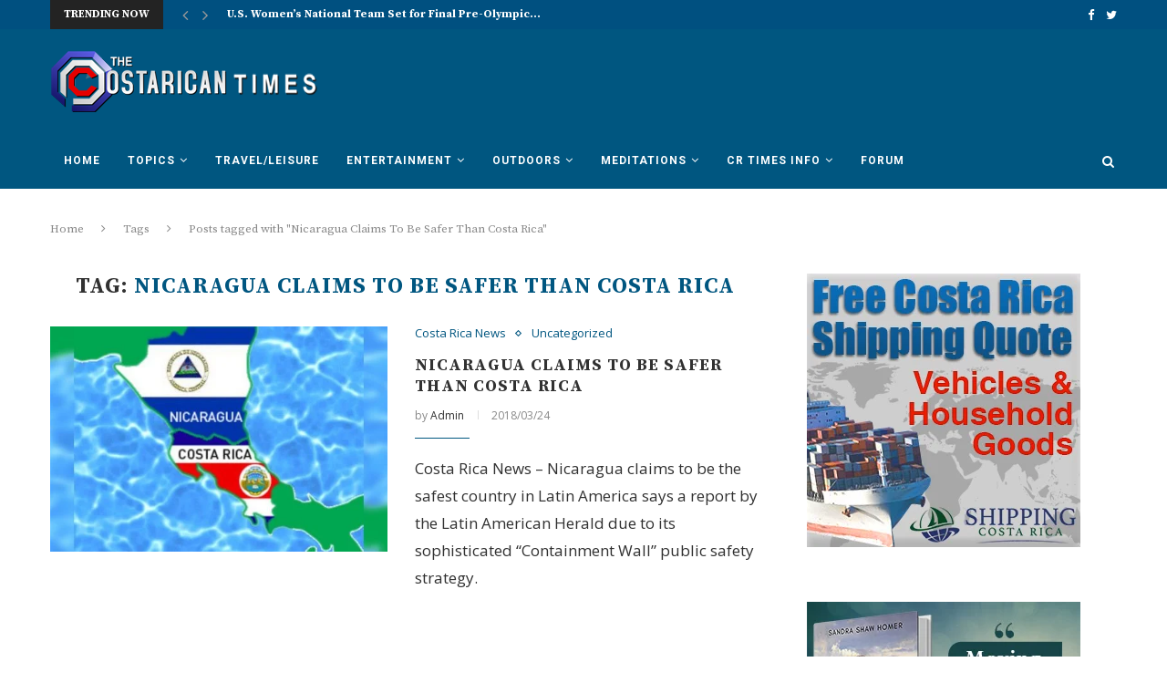

--- FILE ---
content_type: text/html; charset=UTF-8
request_url: https://www.costaricantimes.com/tag/nicaragua-claims-to-be-safer-than-costa-rica
body_size: 29118
content:
<!DOCTYPE html>
<html lang="en-US">
<head>
	<script async src="https://pagead2.googlesyndication.com/pagead/js/adsbygoogle.js?client=ca-pub-1527562573949026"
     crossorigin="anonymous"></script>
	<meta name="google-site-verification" content="kkEB3tZmAg_GmAZZ3lyWFvvBC-US9Rh4r_fX6gWTPiY" />
	<meta charset="UTF-8">
	<meta http-equiv="X-UA-Compatible" content="IE=edge">
	<meta name="viewport" content="width=device-width, initial-scale=1">
	<link rel="profile" href="https://gmpg.org/xfn/11" />
			<link rel="shortcut icon" href="https://www.costaricantimes.com/wp-content/uploads/costa-rica-flag-1.jpg" type="image/x-icon" />
		<link rel="apple-touch-icon" sizes="180x180" href="https://www.costaricantimes.com/wp-content/uploads/costa-rica-flag-1.jpg">
		<link rel="alternate" type="application/rss+xml" title="The Costa Rican Times RSS Feed" href="https://www.costaricantimes.com/feed" />
	<link rel="alternate" type="application/atom+xml" title="The Costa Rican Times Atom Feed" href="https://www.costaricantimes.com/feed/atom" />
	<link rel="pingback" href="https://www.costaricantimes.com/xmlrpc.php" />
	<!--[if lt IE 9]>
	<script src="https://www.costaricantimes.com/wp-content/themes/soledad/js/html5.js"></script>
	<![endif]-->
	
<!-- Google tag (gtag.js) -->
<script async src="https://www.googletagmanager.com/gtag/js?id=G-16PT2R703D"></script>
<script>
  window.dataLayer = window.dataLayer || [];
  function gtag(){dataLayer.push(arguments);}
  gtag('js', new Date());

  gtag('config', 'G-16PT2R703D');
</script>
	
	<title>Nicaragua Claims To Be Safer Than Costa Rica &#8211; The Costa Rican Times</title>
<meta name='robots' content='max-image-preview:large' />
	<style>img:is([sizes="auto" i], [sizes^="auto," i]) { contain-intrinsic-size: 3000px 1500px }</style>
	<link rel='dns-prefetch' href='//fonts.googleapis.com' />
<link rel="alternate" type="application/rss+xml" title="The Costa Rican Times &raquo; Feed" href="https://www.costaricantimes.com/feed" />
<link rel="alternate" type="application/rss+xml" title="The Costa Rican Times &raquo; Comments Feed" href="https://www.costaricantimes.com/comments/feed" />
<link rel="alternate" type="application/rss+xml" title="The Costa Rican Times &raquo; Nicaragua Claims To Be Safer Than Costa Rica Tag Feed" href="https://www.costaricantimes.com/tag/nicaragua-claims-to-be-safer-than-costa-rica/feed" />
<script type="text/javascript">
/* <![CDATA[ */
window._wpemojiSettings = {"baseUrl":"https:\/\/s.w.org\/images\/core\/emoji\/16.0.1\/72x72\/","ext":".png","svgUrl":"https:\/\/s.w.org\/images\/core\/emoji\/16.0.1\/svg\/","svgExt":".svg","source":{"concatemoji":"https:\/\/www.costaricantimes.com\/wp-includes\/js\/wp-emoji-release.min.js?ver=6.8.3"}};
/*! This file is auto-generated */
!function(s,n){var o,i,e;function c(e){try{var t={supportTests:e,timestamp:(new Date).valueOf()};sessionStorage.setItem(o,JSON.stringify(t))}catch(e){}}function p(e,t,n){e.clearRect(0,0,e.canvas.width,e.canvas.height),e.fillText(t,0,0);var t=new Uint32Array(e.getImageData(0,0,e.canvas.width,e.canvas.height).data),a=(e.clearRect(0,0,e.canvas.width,e.canvas.height),e.fillText(n,0,0),new Uint32Array(e.getImageData(0,0,e.canvas.width,e.canvas.height).data));return t.every(function(e,t){return e===a[t]})}function u(e,t){e.clearRect(0,0,e.canvas.width,e.canvas.height),e.fillText(t,0,0);for(var n=e.getImageData(16,16,1,1),a=0;a<n.data.length;a++)if(0!==n.data[a])return!1;return!0}function f(e,t,n,a){switch(t){case"flag":return n(e,"\ud83c\udff3\ufe0f\u200d\u26a7\ufe0f","\ud83c\udff3\ufe0f\u200b\u26a7\ufe0f")?!1:!n(e,"\ud83c\udde8\ud83c\uddf6","\ud83c\udde8\u200b\ud83c\uddf6")&&!n(e,"\ud83c\udff4\udb40\udc67\udb40\udc62\udb40\udc65\udb40\udc6e\udb40\udc67\udb40\udc7f","\ud83c\udff4\u200b\udb40\udc67\u200b\udb40\udc62\u200b\udb40\udc65\u200b\udb40\udc6e\u200b\udb40\udc67\u200b\udb40\udc7f");case"emoji":return!a(e,"\ud83e\udedf")}return!1}function g(e,t,n,a){var r="undefined"!=typeof WorkerGlobalScope&&self instanceof WorkerGlobalScope?new OffscreenCanvas(300,150):s.createElement("canvas"),o=r.getContext("2d",{willReadFrequently:!0}),i=(o.textBaseline="top",o.font="600 32px Arial",{});return e.forEach(function(e){i[e]=t(o,e,n,a)}),i}function t(e){var t=s.createElement("script");t.src=e,t.defer=!0,s.head.appendChild(t)}"undefined"!=typeof Promise&&(o="wpEmojiSettingsSupports",i=["flag","emoji"],n.supports={everything:!0,everythingExceptFlag:!0},e=new Promise(function(e){s.addEventListener("DOMContentLoaded",e,{once:!0})}),new Promise(function(t){var n=function(){try{var e=JSON.parse(sessionStorage.getItem(o));if("object"==typeof e&&"number"==typeof e.timestamp&&(new Date).valueOf()<e.timestamp+604800&&"object"==typeof e.supportTests)return e.supportTests}catch(e){}return null}();if(!n){if("undefined"!=typeof Worker&&"undefined"!=typeof OffscreenCanvas&&"undefined"!=typeof URL&&URL.createObjectURL&&"undefined"!=typeof Blob)try{var e="postMessage("+g.toString()+"("+[JSON.stringify(i),f.toString(),p.toString(),u.toString()].join(",")+"));",a=new Blob([e],{type:"text/javascript"}),r=new Worker(URL.createObjectURL(a),{name:"wpTestEmojiSupports"});return void(r.onmessage=function(e){c(n=e.data),r.terminate(),t(n)})}catch(e){}c(n=g(i,f,p,u))}t(n)}).then(function(e){for(var t in e)n.supports[t]=e[t],n.supports.everything=n.supports.everything&&n.supports[t],"flag"!==t&&(n.supports.everythingExceptFlag=n.supports.everythingExceptFlag&&n.supports[t]);n.supports.everythingExceptFlag=n.supports.everythingExceptFlag&&!n.supports.flag,n.DOMReady=!1,n.readyCallback=function(){n.DOMReady=!0}}).then(function(){return e}).then(function(){var e;n.supports.everything||(n.readyCallback(),(e=n.source||{}).concatemoji?t(e.concatemoji):e.wpemoji&&e.twemoji&&(t(e.twemoji),t(e.wpemoji)))}))}((window,document),window._wpemojiSettings);
/* ]]> */
</script>
<style id='wp-emoji-styles-inline-css' type='text/css'>

	img.wp-smiley, img.emoji {
		display: inline !important;
		border: none !important;
		box-shadow: none !important;
		height: 1em !important;
		width: 1em !important;
		margin: 0 0.07em !important;
		vertical-align: -0.1em !important;
		background: none !important;
		padding: 0 !important;
	}
</style>
<link rel='stylesheet' id='wp-block-library-css' href='https://www.costaricantimes.com/wp-includes/css/dist/block-library/style.min.css?ver=6.8.3' type='text/css' media='all' />
<style id='classic-theme-styles-inline-css' type='text/css'>
/*! This file is auto-generated */
.wp-block-button__link{color:#fff;background-color:#32373c;border-radius:9999px;box-shadow:none;text-decoration:none;padding:calc(.667em + 2px) calc(1.333em + 2px);font-size:1.125em}.wp-block-file__button{background:#32373c;color:#fff;text-decoration:none}
</style>
<style id='global-styles-inline-css' type='text/css'>
:root{--wp--preset--aspect-ratio--square: 1;--wp--preset--aspect-ratio--4-3: 4/3;--wp--preset--aspect-ratio--3-4: 3/4;--wp--preset--aspect-ratio--3-2: 3/2;--wp--preset--aspect-ratio--2-3: 2/3;--wp--preset--aspect-ratio--16-9: 16/9;--wp--preset--aspect-ratio--9-16: 9/16;--wp--preset--color--black: #000000;--wp--preset--color--cyan-bluish-gray: #abb8c3;--wp--preset--color--white: #ffffff;--wp--preset--color--pale-pink: #f78da7;--wp--preset--color--vivid-red: #cf2e2e;--wp--preset--color--luminous-vivid-orange: #ff6900;--wp--preset--color--luminous-vivid-amber: #fcb900;--wp--preset--color--light-green-cyan: #7bdcb5;--wp--preset--color--vivid-green-cyan: #00d084;--wp--preset--color--pale-cyan-blue: #8ed1fc;--wp--preset--color--vivid-cyan-blue: #0693e3;--wp--preset--color--vivid-purple: #9b51e0;--wp--preset--gradient--vivid-cyan-blue-to-vivid-purple: linear-gradient(135deg,rgba(6,147,227,1) 0%,rgb(155,81,224) 100%);--wp--preset--gradient--light-green-cyan-to-vivid-green-cyan: linear-gradient(135deg,rgb(122,220,180) 0%,rgb(0,208,130) 100%);--wp--preset--gradient--luminous-vivid-amber-to-luminous-vivid-orange: linear-gradient(135deg,rgba(252,185,0,1) 0%,rgba(255,105,0,1) 100%);--wp--preset--gradient--luminous-vivid-orange-to-vivid-red: linear-gradient(135deg,rgba(255,105,0,1) 0%,rgb(207,46,46) 100%);--wp--preset--gradient--very-light-gray-to-cyan-bluish-gray: linear-gradient(135deg,rgb(238,238,238) 0%,rgb(169,184,195) 100%);--wp--preset--gradient--cool-to-warm-spectrum: linear-gradient(135deg,rgb(74,234,220) 0%,rgb(151,120,209) 20%,rgb(207,42,186) 40%,rgb(238,44,130) 60%,rgb(251,105,98) 80%,rgb(254,248,76) 100%);--wp--preset--gradient--blush-light-purple: linear-gradient(135deg,rgb(255,206,236) 0%,rgb(152,150,240) 100%);--wp--preset--gradient--blush-bordeaux: linear-gradient(135deg,rgb(254,205,165) 0%,rgb(254,45,45) 50%,rgb(107,0,62) 100%);--wp--preset--gradient--luminous-dusk: linear-gradient(135deg,rgb(255,203,112) 0%,rgb(199,81,192) 50%,rgb(65,88,208) 100%);--wp--preset--gradient--pale-ocean: linear-gradient(135deg,rgb(255,245,203) 0%,rgb(182,227,212) 50%,rgb(51,167,181) 100%);--wp--preset--gradient--electric-grass: linear-gradient(135deg,rgb(202,248,128) 0%,rgb(113,206,126) 100%);--wp--preset--gradient--midnight: linear-gradient(135deg,rgb(2,3,129) 0%,rgb(40,116,252) 100%);--wp--preset--font-size--small: 13px;--wp--preset--font-size--medium: 20px;--wp--preset--font-size--large: 36px;--wp--preset--font-size--x-large: 42px;--wp--preset--spacing--20: 0.44rem;--wp--preset--spacing--30: 0.67rem;--wp--preset--spacing--40: 1rem;--wp--preset--spacing--50: 1.5rem;--wp--preset--spacing--60: 2.25rem;--wp--preset--spacing--70: 3.38rem;--wp--preset--spacing--80: 5.06rem;--wp--preset--shadow--natural: 6px 6px 9px rgba(0, 0, 0, 0.2);--wp--preset--shadow--deep: 12px 12px 50px rgba(0, 0, 0, 0.4);--wp--preset--shadow--sharp: 6px 6px 0px rgba(0, 0, 0, 0.2);--wp--preset--shadow--outlined: 6px 6px 0px -3px rgba(255, 255, 255, 1), 6px 6px rgba(0, 0, 0, 1);--wp--preset--shadow--crisp: 6px 6px 0px rgba(0, 0, 0, 1);}:where(.is-layout-flex){gap: 0.5em;}:where(.is-layout-grid){gap: 0.5em;}body .is-layout-flex{display: flex;}.is-layout-flex{flex-wrap: wrap;align-items: center;}.is-layout-flex > :is(*, div){margin: 0;}body .is-layout-grid{display: grid;}.is-layout-grid > :is(*, div){margin: 0;}:where(.wp-block-columns.is-layout-flex){gap: 2em;}:where(.wp-block-columns.is-layout-grid){gap: 2em;}:where(.wp-block-post-template.is-layout-flex){gap: 1.25em;}:where(.wp-block-post-template.is-layout-grid){gap: 1.25em;}.has-black-color{color: var(--wp--preset--color--black) !important;}.has-cyan-bluish-gray-color{color: var(--wp--preset--color--cyan-bluish-gray) !important;}.has-white-color{color: var(--wp--preset--color--white) !important;}.has-pale-pink-color{color: var(--wp--preset--color--pale-pink) !important;}.has-vivid-red-color{color: var(--wp--preset--color--vivid-red) !important;}.has-luminous-vivid-orange-color{color: var(--wp--preset--color--luminous-vivid-orange) !important;}.has-luminous-vivid-amber-color{color: var(--wp--preset--color--luminous-vivid-amber) !important;}.has-light-green-cyan-color{color: var(--wp--preset--color--light-green-cyan) !important;}.has-vivid-green-cyan-color{color: var(--wp--preset--color--vivid-green-cyan) !important;}.has-pale-cyan-blue-color{color: var(--wp--preset--color--pale-cyan-blue) !important;}.has-vivid-cyan-blue-color{color: var(--wp--preset--color--vivid-cyan-blue) !important;}.has-vivid-purple-color{color: var(--wp--preset--color--vivid-purple) !important;}.has-black-background-color{background-color: var(--wp--preset--color--black) !important;}.has-cyan-bluish-gray-background-color{background-color: var(--wp--preset--color--cyan-bluish-gray) !important;}.has-white-background-color{background-color: var(--wp--preset--color--white) !important;}.has-pale-pink-background-color{background-color: var(--wp--preset--color--pale-pink) !important;}.has-vivid-red-background-color{background-color: var(--wp--preset--color--vivid-red) !important;}.has-luminous-vivid-orange-background-color{background-color: var(--wp--preset--color--luminous-vivid-orange) !important;}.has-luminous-vivid-amber-background-color{background-color: var(--wp--preset--color--luminous-vivid-amber) !important;}.has-light-green-cyan-background-color{background-color: var(--wp--preset--color--light-green-cyan) !important;}.has-vivid-green-cyan-background-color{background-color: var(--wp--preset--color--vivid-green-cyan) !important;}.has-pale-cyan-blue-background-color{background-color: var(--wp--preset--color--pale-cyan-blue) !important;}.has-vivid-cyan-blue-background-color{background-color: var(--wp--preset--color--vivid-cyan-blue) !important;}.has-vivid-purple-background-color{background-color: var(--wp--preset--color--vivid-purple) !important;}.has-black-border-color{border-color: var(--wp--preset--color--black) !important;}.has-cyan-bluish-gray-border-color{border-color: var(--wp--preset--color--cyan-bluish-gray) !important;}.has-white-border-color{border-color: var(--wp--preset--color--white) !important;}.has-pale-pink-border-color{border-color: var(--wp--preset--color--pale-pink) !important;}.has-vivid-red-border-color{border-color: var(--wp--preset--color--vivid-red) !important;}.has-luminous-vivid-orange-border-color{border-color: var(--wp--preset--color--luminous-vivid-orange) !important;}.has-luminous-vivid-amber-border-color{border-color: var(--wp--preset--color--luminous-vivid-amber) !important;}.has-light-green-cyan-border-color{border-color: var(--wp--preset--color--light-green-cyan) !important;}.has-vivid-green-cyan-border-color{border-color: var(--wp--preset--color--vivid-green-cyan) !important;}.has-pale-cyan-blue-border-color{border-color: var(--wp--preset--color--pale-cyan-blue) !important;}.has-vivid-cyan-blue-border-color{border-color: var(--wp--preset--color--vivid-cyan-blue) !important;}.has-vivid-purple-border-color{border-color: var(--wp--preset--color--vivid-purple) !important;}.has-vivid-cyan-blue-to-vivid-purple-gradient-background{background: var(--wp--preset--gradient--vivid-cyan-blue-to-vivid-purple) !important;}.has-light-green-cyan-to-vivid-green-cyan-gradient-background{background: var(--wp--preset--gradient--light-green-cyan-to-vivid-green-cyan) !important;}.has-luminous-vivid-amber-to-luminous-vivid-orange-gradient-background{background: var(--wp--preset--gradient--luminous-vivid-amber-to-luminous-vivid-orange) !important;}.has-luminous-vivid-orange-to-vivid-red-gradient-background{background: var(--wp--preset--gradient--luminous-vivid-orange-to-vivid-red) !important;}.has-very-light-gray-to-cyan-bluish-gray-gradient-background{background: var(--wp--preset--gradient--very-light-gray-to-cyan-bluish-gray) !important;}.has-cool-to-warm-spectrum-gradient-background{background: var(--wp--preset--gradient--cool-to-warm-spectrum) !important;}.has-blush-light-purple-gradient-background{background: var(--wp--preset--gradient--blush-light-purple) !important;}.has-blush-bordeaux-gradient-background{background: var(--wp--preset--gradient--blush-bordeaux) !important;}.has-luminous-dusk-gradient-background{background: var(--wp--preset--gradient--luminous-dusk) !important;}.has-pale-ocean-gradient-background{background: var(--wp--preset--gradient--pale-ocean) !important;}.has-electric-grass-gradient-background{background: var(--wp--preset--gradient--electric-grass) !important;}.has-midnight-gradient-background{background: var(--wp--preset--gradient--midnight) !important;}.has-small-font-size{font-size: var(--wp--preset--font-size--small) !important;}.has-medium-font-size{font-size: var(--wp--preset--font-size--medium) !important;}.has-large-font-size{font-size: var(--wp--preset--font-size--large) !important;}.has-x-large-font-size{font-size: var(--wp--preset--font-size--x-large) !important;}
:where(.wp-block-post-template.is-layout-flex){gap: 1.25em;}:where(.wp-block-post-template.is-layout-grid){gap: 1.25em;}
:where(.wp-block-columns.is-layout-flex){gap: 2em;}:where(.wp-block-columns.is-layout-grid){gap: 2em;}
:root :where(.wp-block-pullquote){font-size: 1.5em;line-height: 1.6;}
</style>
<link rel='stylesheet' id='penci-fonts-css' href='//fonts.googleapis.com/css?family=PT+Serif%3A300%2C300italic%2C400%2C400italic%2C500%2C500italic%2C700%2C700italic%2C800%2C800italic%7CPlayfair+Display+SC%3A300%2C300italic%2C400%2C400italic%2C500%2C500italic%2C700%2C700italic%2C800%2C800italic%7CMontserrat%3A300%2C300italic%2C400%2C400italic%2C500%2C500italic%2C700%2C700italic%2C800%2C800italic%7CSource+Serif+Pro%3A300%2C300italic%2C400%2C400italic%2C500%2C500italic%2C700%2C700italic%2C800%2C800italic%7COpen+Sans%3A300%2C300italic%2C400%2C400italic%2C500%2C500italic%2C700%2C700italic%2C800%2C800italic%7CRoboto%3A300%2C300italic%2C400%2C400italic%2C500%2C500italic%2C700%2C700italic%2C800%2C800italic%26subset%3Dcyrillic%2Ccyrillic-ext%2Cgreek%2Cgreek-ext%2Clatin-ext&#038;ver=1.0' type='text/css' media='all' />
<link rel='stylesheet' id='penci_style-css' href='https://www.costaricantimes.com/wp-content/themes/soledad/style.css?ver=4.0.3' type='text/css' media='all' />
<script type="text/javascript" src="https://www.costaricantimes.com/wp-includes/js/jquery/jquery.min.js?ver=3.7.1" id="jquery-core-js"></script>
<script type="text/javascript" src="https://www.costaricantimes.com/wp-includes/js/jquery/jquery-migrate.min.js?ver=3.4.1" id="jquery-migrate-js"></script>
<link rel="https://api.w.org/" href="https://www.costaricantimes.com/wp-json/" /><link rel="alternate" title="JSON" type="application/json" href="https://www.costaricantimes.com/wp-json/wp/v2/tags/43395" /><link rel="EditURI" type="application/rsd+xml" title="RSD" href="https://www.costaricantimes.com/xmlrpc.php?rsd" />
<meta name="generator" content="WordPress 6.8.3" />
    <style type="text/css">
				h1, h2, h3, h4, h5, h6, h2.penci-heading-video, #navigation .menu li a, .penci-photo-2-effect figcaption h2, .headline-title, a.penci-topbar-post-title, #sidebar-nav .menu li a, .penci-slider .pencislider-container .pencislider-content .pencislider-title, .penci-slider
		.pencislider-container .pencislider-content .pencislider-button,
		.author-quote span, .penci-more-link a.more-link, .penci-post-share-box .dt-share, .post-share a .dt-share, .author-content h5, .post-pagination h5, .post-box-title, .penci-countdown .countdown-amount, .penci-countdown .countdown-period, .penci-pagination a, .penci-pagination .disable-url, ul.footer-socials li a span,
		.widget input[type="submit"], .penci-sidebar-content .widget-title, #respond h3.comment-reply-title span, .widget-social.show-text a span, .footer-widget-wrapper .widget .widget-title,
		.container.penci-breadcrumb span, .container.penci-breadcrumb span a, .error-404 .go-back-home a, .post-entry .penci-portfolio-filter ul li a, .penci-portfolio-filter ul li a, .portfolio-overlay-content .portfolio-short .portfolio-title a, .home-featured-cat-content .magcat-detail h3 a, .post-entry blockquote cite,
		.post-entry blockquote .author, .tags-share-box.hide-tags.page-share .share-title, .widget ul.side-newsfeed li .side-item .side-item-text h4 a, .thecomment .comment-text span.author, .thecomment .comment-text span.author a, .post-comments span.reply a, #respond h3, #respond label, .wpcf7 label, #respond #submit, .wpcf7 input[type="submit"], .widget_wysija input[type="submit"], .archive-box span,
		.archive-box h1, .gallery .gallery-caption, .contact-form input[type=submit], ul.penci-topbar-menu > li a, div.penci-topbar-menu > ul > li a, .featured-style-29 .penci-featured-slider-button a, .pencislider-container .pencislider-content .pencislider-title, .pencislider-container
		.pencislider-content .pencislider-button, ul.homepage-featured-boxes .penci-fea-in.boxes-style-3 h4 span span, .pencislider-container .pencislider-content .pencislider-button, .woocommerce div.product .woocommerce-tabs .panel #respond .comment-reply-title, .penci-recipe-index-wrap .penci-index-more-link a { font-family: 'Source Serif Pro', serif; font-weight: normal; }
		.featured-style-29 .penci-featured-slider-button a{ font-weight: bold; }
						body, textarea, #respond textarea, .widget input[type="text"], .widget input[type="email"], .widget input[type="date"], .widget input[type="number"], .wpcf7 textarea, .mc4wp-form input, #respond input, .wpcf7 input, #searchform input.search-input, ul.homepage-featured-boxes .penci-fea-in
		h4, .widget.widget_categories ul li span.category-item-count, .about-widget .about-me-heading, .widget ul.side-newsfeed li .side-item .side-item-text .side-item-meta { font-family: 'Open Sans', sans-serif; }
		p { line-height: 1.8; }
								#navigation .menu li a { font-family: 'Roboto', sans-serif; font-weight: normal; }
												body, .widget ul li a{ font-size: 17px; }
		.widget ul li, .post-entry, p, .post-entry p { font-size: 17px; line-height: 1.8; }
						h1, h2, h3, h4, h5, h6, #sidebar-nav .menu li a, #navigation .menu li a, a.penci-topbar-post-title, .penci-slider .pencislider-container .pencislider-content .pencislider-title, .penci-slider .pencislider-container .pencislider-content .pencislider-button,
		.headline-title, .author-quote span, .penci-more-link a.more-link, .author-content h5, .post-pagination h5, .post-box-title, .penci-countdown .countdown-amount, .penci-countdown .countdown-period, .penci-pagination a, .penci-pagination .disable-url, ul.footer-socials li a span,
		.penci-sidebar-content .widget-title, #respond h3.comment-reply-title span, .widget-social.show-text a span, .footer-widget-wrapper .widget .widget-title, .error-404 .go-back-home a, .home-featured-cat-content .magcat-detail h3 a, .post-entry blockquote cite, .pencislider-container .pencislider-content .pencislider-title, .pencislider-container
		.pencislider-content .pencislider-button, .post-entry blockquote .author, .tags-share-box.hide-tags.page-share .share-title, .widget ul.side-newsfeed li .side-item .side-item-text h4 a, .thecomment .comment-text span.author, .thecomment .comment-text span.author a, #respond h3, #respond label, .wpcf7 label, #respond #submit, .wpcf7 input[type="submit"], .widget_wysija input[type="submit"], .archive-box span,
		.archive-box h1, .gallery .gallery-caption, .widget input[type="submit"], .contact-form input[type=submit], ul.penci-topbar-menu > li a, div.penci-topbar-menu > ul > li a, .penci-recipe-index-wrap .penci-index-more-link a { font-weight: bold; }
						#navigation .menu li a { font-weight: 600; }
										body.penci-body-boxed { background-repeat:repeat; }
						body.penci-body-boxed { background-attachment:scroll; }
						body.penci-body-boxed { background-size:auto; }
						#header .inner-header .container { padding:24px 0; }
								a, .post-entry .penci-portfolio-filter ul li a:hover, .penci-portfolio-filter ul li a:hover, .penci-portfolio-filter ul li.active a, .post-entry .penci-portfolio-filter ul li.active a, .penci-countdown .countdown-amount, .archive-box h1, .post-entry a, .container.penci-breadcrumb span
		a:hover, .post-entry blockquote:before, .post-entry blockquote cite, .post-entry blockquote .author, .wpb_text_column blockquote:before, .wpb_text_column blockquote cite, .wpb_text_column blockquote .author, .penci-pagination a:hover, ul.penci-topbar-menu > li a:hover, div.penci-topbar-menu > ul > li a:hover, .penci-recipe-heading a.penci-recipe-print, .main-nav-social a:hover, .widget-social
		.remove-circle a:hover i, .penci-recipe-index .cat > a.penci-cat-name { color: #005680; }
		.penci-home-popular-post ul.slick-dots li button:hover, .penci-home-popular-post ul.slick-dots li.slick-active button, .post-entry blockquote .author span:after, .error-image:after, .error-404
		.go-back-home a:after, .penci-header-signup-form, .woocommerce span.onsale, .woocommerce #respond input#submit:hover, .woocommerce a.button:hover, .woocommerce button.button:hover, .woocommerce input.button:hover,
		.woocommerce nav.woocommerce-pagination ul li span.current, .woocommerce div.product .entry-summary div[itemprop="description"]:before, .woocommerce div.product .entry-summary div[itemprop="description"] blockquote .author span:after, .woocommerce div.product .woocommerce-tabs
		#tab-description blockquote .author span:after, .woocommerce #respond input#submit.alt:hover, .woocommerce a.button.alt:hover, .woocommerce button.button.alt:hover, .woocommerce input.button.alt:hover, #top-search.shoping-cart-icon > a > span, #penci-demobar .buy-button, #penci-demobar
		.buy-button:hover, .penci-recipe-heading a.penci-recipe-print:hover, .penci-review-process span, .penci-review-score-total, #navigation.menu-style-2 ul.menu ul:before, #navigation.menu-style-2 .menu ul ul:before, .penci-go-to-top-floating, .post-entry.blockquote-style-2 blockquote:before { background-color: #005680; }
		.penci-pagination ul.page-numbers li span.current, #comments_pagination span { color: #fff; background: #005680; border-color: #005680; }
		.footer-instagram h4.footer-instagram-title > span:before, .woocommerce nav.woocommerce-pagination ul li span.current, .penci-pagination.penci-ajax-more a.penci-ajax-more-button:hover, .penci-recipe-heading a.penci-recipe-print:hover, .home-featured-cat-content.style-14 .magcat-padding:before { border-color: #005680; }
		.woocommerce .woocommerce-error, .woocommerce .woocommerce-info, .woocommerce .woocommerce-message { border-top-color: #005680; }
		.penci-slider ol.penci-control-nav li a.penci-active, .penci-slider ol.penci-control-nav li a:hover, .penci-related-carousel .owl-dot.active span, .penci-owl-carousel-slider .owl-dot.active span{ border-color: #005680; background-color: #005680; }
		.woocommerce .woocommerce-message:before, .woocommerce form.checkout table.shop_table .order-total .amount, .woocommerce ul.products li.product .price ins, .woocommerce ul.products li.product .price, .woocommerce div.product p.price ins, .woocommerce div.product span.price ins, .woocommerce div.product p.price, .woocommerce div.product .entry-summary div[itemprop="description"] blockquote:before, .woocommerce div.product .woocommerce-tabs #tab-description blockquote:before, .woocommerce div.product .entry-summary div[itemprop="description"] blockquote cite, .woocommerce div.product .entry-summary div[itemprop="description"] blockquote .author, .woocommerce div.product .woocommerce-tabs #tab-description blockquote cite, .woocommerce div.product .woocommerce-tabs #tab-description blockquote .author, .woocommerce div.product .product_meta > span a:hover, .woocommerce div.product .woocommerce-tabs ul.tabs li.active, .woocommerce ul.cart_list li .amount, .woocommerce ul.product_list_widget li .amount, .woocommerce table.shop_table td.product-name a:hover, .woocommerce table.shop_table td.product-price span, .woocommerce table.shop_table td.product-subtotal span, .woocommerce-cart .cart-collaterals .cart_totals table td .amount, .woocommerce .woocommerce-info:before, .woocommerce div.product span.price { color: #005680; }
												.penci-top-bar, ul.penci-topbar-menu ul.sub-menu, div.penci-topbar-menu > ul ul.sub-menu { background-color: #005080; }
						.headline-title { background-color: #232323; }
														a.penci-topbar-post-title:hover { color: #005680; }
						a.penci-topbar-post-title { text-transform: none; letter-spacing: 0; }
								ul.penci-topbar-menu > li a, div.penci-topbar-menu > ul > li a { color: #ffffff; }
								ul.penci-topbar-menu > li a:hover, div.penci-topbar-menu > ul > li a:hover { color: #005680; }
										.penci-topbar-social a:hover { color: #005680; }
						#header .inner-header { background-color: #005680; background-image: none; }
								#navigation, .show-search { background: #005680; }
						#navigation ul.menu > li > a:before, #navigation .menu > ul > li > a:before{ content: none; }
						.header-slogan .header-slogan-text:before, .header-slogan .header-slogan-text:after{ content: none; }
						#navigation, #navigation.header-layout-bottom { border-color: #005680; }
						#navigation .menu li a { color:  #ffffff; }
						#navigation .menu li a:hover, #navigation .menu li.current-menu-item > a, #navigation .menu > li.current_page_item > a, #navigation .menu li:hover > a, #navigation .menu > li.current-menu-ancestor > a, #navigation .menu > li.current-menu-item > a { color:  #005680; }
		#navigation ul.menu > li > a:before, #navigation .menu > ul > li > a:before { background: #005680; }
																						#navigation .penci-megamenu .penci-mega-child-categories a.cat-active, #navigation .menu .penci-megamenu .penci-mega-child-categories a:hover, #navigation .menu .penci-megamenu .penci-mega-latest-posts .penci-mega-post a:hover { color: #005680; }
		#navigation .penci-megamenu .penci-mega-thumbnail .mega-cat-name { background: #005680; }
																				#navigation .penci-megamenu .post-mega-title a { text-transform: none; letter-spacing: 0; }
										#navigation .menu .sub-menu li a { color:  #000000; }
						#navigation .menu .sub-menu li a:hover, #navigation .menu .sub-menu li.current-menu-item > a, #navigation .sub-menu li:hover > a { color:  #005680; }
		#navigation ul.menu ul a:before, #navigation .menu ul ul a:before { background-color: #005680;   -webkit-box-shadow: 5px -2px 0 #005680;  -moz-box-shadow: 5px -2px 0 #005680;  -ms-box-shadow: 5px -2px 0 #005680;  box-shadow: 5px -2px 0 #005680; }
						#navigation.menu-style-2 ul.menu ul:before, #navigation.menu-style-2 .menu ul ul:before { background-color: #005680; }
						#top-search > a, #navigation .button-menu-mobile { color: #ffffff; }
		.show-search #searchform input.search-input::-webkit-input-placeholder{ color: #ffffff; }
		.show-search #searchform input.search-input:-moz-placeholder { color: #ffffff; opacity: 1;}
		.show-search #searchform input.search-input::-moz-placeholder {color: #ffffff; opacity: 1; }
		.show-search #searchform input.search-input:-ms-input-placeholder { color: #ffffff; }
		.show-search #searchform input.search-input{ color: #ffffff; }
						.show-search a.close-search { color: #ffffff; }
						.penci-featured-content .feat-text h3 a, .featured-style-4 .penci-featured-content .feat-text h3 a, .penci-mag-featured-content h3 a, .pencislider-container .pencislider-content .pencislider-title { text-transform: none; letter-spacing: 0; }
								.home-featured-cat-content, .penci-featured-cat-seemore, .penci-featured-cat-custom-ads { margin-bottom: 40px; }
		.home-featured-cat-content.style-3, .home-featured-cat-content.style-11{ margin-bottom: 30px; }
		.home-featured-cat-content.style-7{ margin-bottom: 14px; }
		.home-featured-cat-content.style-8{ margin-bottom: -20px; }
		.home-featured-cat-content.style-13{ margin-bottom: 20px; }
		.penci-featured-cat-seemore, .penci-featured-cat-custom-ads{ margin-top: -20px; }
		.penci-featured-cat-seemore.penci-seemore-style-7, .mag-cat-style-7 .penci-featured-cat-custom-ads{ margin-top: -18px; }
		.penci-featured-cat-seemore.penci-seemore-style-8, .mag-cat-style-8 .penci-featured-cat-custom-ads{ margin-top: 0px; }
		.penci-featured-cat-seemore.penci-seemore-style-13, .mag-cat-style-13 .penci-featured-cat-custom-ads{ margin-top: -20px; }
								.penci-homepage-title.penci-magazine-title h3 a, .penci-border-arrow.penci-homepage-title .inner-arrow { font-size: 16px; }
								.penci-header-signup-form { padding-top: px; }
		.penci-header-signup-form { padding-bottom: px; }
																						.header-social a:hover i, .main-nav-social a:hover {   color: #005680; }
																										.penci-slide-overlay .overlay-link { opacity: ; }
		.penci-item-mag:hover .penci-slide-overlay .overlay-link { opacity: ; }
		.penci-featured-content .featured-slider-overlay { opacity: ; }
																.featured-style-29 .featured-slider-overlay { opacity: ; }
														.pencislider-container .pencislider-content .pencislider-title{-webkit-animation-delay: 4s;-moz-animation-delay: 4s;-o-animation-delay: 4s;animation-delay: 4s;}
		.pencislider-container .pencislider-caption {-webkit-animation-delay: 4.2s;-moz-animation-delay: 4.2s;-o-animation-delay: 4.2s;animation-delay: 4.2s;}
		.pencislider-container .pencislider-content .penci-button {-webkit-animation-delay: 4.4s;-moz-animation-delay: 4.4s;-o-animation-delay: 4.4s;animation-delay: 4.4s;}
		.penci-featured-content .feat-text{ -webkit-animation-delay: 3.8s;-moz-animation-delay: 3.8s;-o-animation-delay: 3.8s;animation-delay: 3.8s; }
		.penci-featured-content .feat-text .featured-cat{ -webkit-animation-delay: 4s;-moz-animation-delay: 4s;-o-animation-delay: 4s;animation-delay: 4s; }
		.penci-featured-content .feat-text h3{ -webkit-animation-delay: 4.2s;-moz-animation-delay: 4.2s;-o-animation-delay: 4.2s;animation-delay: 4.2s; }
		.penci-featured-content .feat-text .feat-meta, .featured-style-29 .penci-featured-slider-button{ -webkit-animation-delay: 4.4s;-moz-animation-delay: 4.4s;-o-animation-delay: 4.6s;animation-delay: 4.4s; }
										.header-standard h2, .header-standard .post-title, .header-standard h2 a { text-transform: none; letter-spacing: 0; }
								.penci-standard-cat .cat > a.penci-cat-name { color: #005680; }
		.penci-standard-cat .cat:before, .penci-standard-cat .cat:after { background-color: #005680; }
														.standard-content .penci-post-box-meta .penci-post-share-box a:hover, .standard-content .penci-post-box-meta .penci-post-share-box a.liked { color: #005680; }
						.header-standard .post-entry a:hover, .header-standard .author-post span a:hover, .standard-content a, .standard-post-entry a.more-link:hover, .penci-post-box-meta .penci-box-meta a:hover, .standard-content .post-entry blockquote:before, .post-entry blockquote cite, .post-entry blockquote .author, .standard-content-special .author-quote span, .standard-content-special .format-post-box .post-format-icon i, .standard-content-special .format-post-box
		.dt-special a:hover, .standard-content .penci-more-link a.more-link { color: #005680; }
		.standard-content-special .author-quote span:before, .standard-content-special .author-quote span:after, .standard-content .post-entry ul li:before, .post-entry blockquote .author span:after, .header-standard:after { background-color: #005680; }
		.penci-more-link a.more-link:before, .penci-more-link a.more-link:after { border-color: #005680; }
												.penci-grid .cat a.penci-cat-name, .penci-masonry .cat a.penci-cat-name { color: #005680; }
		.penci-grid .cat a.penci-cat-name:after, .penci-masonry .cat a.penci-cat-name:after { border-color: #005680; }
								.penci-post-share-box a.liked, .penci-post-share-box a:hover { color: #005680; }
										.overlay-post-box-meta .overlay-share a:hover, .overlay-author a:hover, .penci-grid .standard-content-special .format-post-box .dt-special a:hover, .grid-post-box-meta span a:hover, .grid-post-box-meta span a.comment-link:hover, .penci-grid .standard-content-special .author-quote span, .penci-grid .standard-content-special .format-post-box .post-format-icon i, .grid-mixed .penci-post-box-meta .penci-box-meta a:hover { color: #005680; }
		.penci-grid .standard-content-special .author-quote span:before, .penci-grid .standard-content-special .author-quote span:after, .grid-header-box:after, .list-post .header-list-style:after { background-color: #005680; }
		.penci-grid .post-box-meta span:after, .penci-masonry .post-box-meta span:after { border-color: #005680; }
						.penci-grid li.typography-style .overlay-typography { opacity: ; }
		.penci-grid li.typography-style:hover .overlay-typography { opacity: ; }
								.penci-grid li.typography-style .item .main-typography h2 a:hover { color: #005680; }
								.penci-grid li.typography-style .grid-post-box-meta span a:hover { color: #005680; }
												.overlay-header-box .cat > a.penci-cat-name:hover { color: #005680; }
																		.penci-sidebar-content .penci-border-arrow .inner-arrow { background-color: #005680; }
		.penci-sidebar-content.style-2 .penci-border-arrow:after{ border-top-color: #005680; }
						.penci-sidebar-content .penci-border-arrow:after { background-color: #005680; }
						.penci-sidebar-content .penci-border-arrow .inner-arrow, .penci-sidebar-content.style-4 .penci-border-arrow .inner-arrow:before, .penci-sidebar-content.style-4 .penci-border-arrow .inner-arrow:after, .penci-sidebar-content.style-5 .penci-border-arrow, .penci-sidebar-content.style-7
		.penci-border-arrow, .penci-sidebar-content.style-9 .penci-border-arrow { border-color: #005680; }
		.penci-sidebar-content .penci-border-arrow:before { border-top-color: #005680; }
						.penci-sidebar-content.style-5 .penci-border-arrow { border-color: #005680; }
		.penci-sidebar-content.style-5 .penci-border-arrow .inner-arrow{ border-bottom-color: #005680; }
						.penci-sidebar-content.style-7 .penci-border-arrow .inner-arrow:before, .penci-sidebar-content.style-9 .penci-border-arrow .inner-arrow:before { background-color: #005680; }
						.penci-sidebar-content .penci-border-arrow:after { border-color: #005680; }
						.penci-sidebar-content .penci-border-arrow .inner-arrow { color: #ffffff; }
						.penci-sidebar-content .penci-border-arrow:after { content: none; display: none; }
		.penci-sidebar-content .widget-title{ margin-left: 0; margin-right: 0; margin-top: 0; }
		.penci-sidebar-content .penci-border-arrow:before{ bottom: -6px; border-width: 6px; margin-left: -6px; }
						.penci-sidebar-content .penci-border-arrow:before, .penci-sidebar-content.style-2 .penci-border-arrow:after { content: none; display: none; }
								.widget ul.side-newsfeed li .side-item .side-item-text h4 a:hover, .widget a:hover, .penci-sidebar-content .widget-social a:hover span, .widget-social a:hover span, .penci-tweets-widget-content .icon-tweets, .penci-tweets-widget-content .tweet-intents a, .penci-tweets-widget-content
		.tweet-intents span:after, .widget-social.remove-circle a:hover i { color: #005680; }
		.widget .tagcloud a:hover, .widget-social a:hover i, .widget input[type="submit"]:hover { color: #fff; background-color: #005680; border-color: #005680; }
		.about-widget .about-me-heading:before { border-color: #005680; }
		.penci-tweets-widget-content .tweet-intents-inner:before, .penci-tweets-widget-content .tweet-intents-inner:after { background-color: #005680; }
		.penci-owl-carousel.penci-tweets-slider .owl-dots .owl-dot.active span, .penci-owl-carousel.penci-tweets-slider .owl-dots .owl-dot:hover span { border-color: #005680; background-color: #005680; }
				#widget-area { padding: px 0; }
												#footer-copyright * { font-size: 12px; }
																																												.footer-widget-wrapper .penci-tweets-widget-content .icon-tweets, .footer-widget-wrapper .penci-tweets-widget-content .tweet-intents a, .footer-widget-wrapper .penci-tweets-widget-content .tweet-intents span:after, .footer-widget-wrapper .widget ul.side-newsfeed li .side-item
		.side-item-text h4 a:hover, .footer-widget-wrapper .widget a:hover, .footer-widget-wrapper .widget-social a:hover span, .footer-widget-wrapper a:hover, .footer-widget-wrapper .widget-social.remove-circle a:hover i { color: #005680; }
		.footer-widget-wrapper .widget .tagcloud a:hover, .footer-widget-wrapper .widget-social a:hover i, .footer-widget-wrapper .mc4wp-form input[type="submit"]:hover, .footer-widget-wrapper .widget input[type="submit"]:hover { color: #fff; background-color: #005680; border-color: #005680; }
		.footer-widget-wrapper .about-widget .about-me-heading:before { border-color: #005680; }
		.footer-widget-wrapper .penci-tweets-widget-content .tweet-intents-inner:before, .footer-widget-wrapper .penci-tweets-widget-content .tweet-intents-inner:after { background-color: #005680; }
		.footer-widget-wrapper .penci-owl-carousel.penci-tweets-slider .owl-dots .owl-dot.active span, .footer-widget-wrapper .penci-owl-carousel.penci-tweets-slider .owl-dots .owl-dot:hover span {  border-color: #005680;  background: #005680;  }
										ul.footer-socials li a:hover i { background-color: #005680; border-color: #005680; }
										ul.footer-socials li a:hover span { color: #005680; }
												#footer-section .footer-menu li a:hover { color: #005680; }
												.penci-go-to-top-floating { background-color: #005680; }
								#footer-section a { color: #005680; }
						.container-single .penci-standard-cat .cat > a.penci-cat-name { color: #005680; }
		.container-single .penci-standard-cat .cat:before, .container-single .penci-standard-cat .cat:after { background-color: #005680; }
						.container-single .single-post-title { text-transform: none; letter-spacing: 1px; }
								.container-single .single-post-title { letter-spacing: 0; }
										.header-standard:after { content: none; }
		.header-standard { padding-bottom: 0; }
						.container-single .header-standard, .container-single .post-box-meta-single { text-align: left; }
		.rtl .container-single .header-standard,.rtl .container-single .post-box-meta-single { text-align: right; }
						.container-single .post-pagination h5 { text-transform: none; letter-spacing: 0; }
						#respond h3.comment-reply-title span:before, #respond h3.comment-reply-title span:after, .post-box-title:before, .post-box-title:after { content: none; display: none; }
						.container-single .item-related h3 a { text-transform: none; letter-spacing: 0; }
										.container-single .post-share a:hover, .container-single .post-share a.liked, .page-share .post-share a:hover { color: #005680; }
						.post-share .count-number-like { color: #005680; }
						.comment-content a, .container-single .post-entry a, .container-single .format-post-box .dt-special a:hover, .container-single .author-quote span, .container-single .author-post span a:hover, .post-entry blockquote:before, .post-entry blockquote cite, .post-entry blockquote .author, .wpb_text_column blockquote:before, .wpb_text_column blockquote cite, .wpb_text_column blockquote .author, .post-pagination a:hover, .author-content h5 a:hover, .author-content .author-social:hover, .item-related h3 a:hover, .container-single .format-post-box .post-format-icon i, .container.penci-breadcrumb.single-breadcrumb span a:hover { color: #005680; }
		.container-single .standard-content-special .format-post-box, ul.slick-dots li button:hover, ul.slick-dots li.slick-active button { border-color: #005680; }
		ul.slick-dots li button:hover, ul.slick-dots li.slick-active button, #respond h3.comment-reply-title span:before, #respond h3.comment-reply-title span:after, .post-box-title:before, .post-box-title:after, .container-single .author-quote span:before, .container-single .author-quote
		span:after, .post-entry blockquote .author span:after, .post-entry blockquote .author span:before, .post-entry ul li:before, #respond #submit:hover, .wpcf7 input[type="submit"]:hover, .widget_wysija input[type="submit"]:hover, .post-entry.blockquote-style-2 blockquote:before {  background-color: #005680; }
		.container-single .post-entry .post-tags a:hover { color: #fff; border-color: #005680; background-color: #005680; }
						.post-entry a, .container-single .post-entry a{ color: #005680; }
										ul.homepage-featured-boxes .penci-fea-in:hover h4 span { color: #005680; }
										.penci-home-popular-post .item-related h3 a:hover { color: #005680; }
																.penci-homepage-title.style-7 .inner-arrow:before, .penci-homepage-title.style-9 .inner-arrow:before{ background-color: #005680; }
										.penci-homepage-title:after { content: none; display: none; }
		.penci-homepage-title { margin-left: 0; margin-right: 0; margin-top: 0; }
		.penci-homepage-title:before { bottom: -6px; border-width: 6px; margin-left: -6px; }
		.rtl .penci-homepage-title:before { bottom: -6px; border-width: 6px; margin-right: -6px; margin-left: 0; }
		.penci-homepage-title.penci-magazine-title:before{ left: 25px; }
		.rtl .penci-homepage-title.penci-magazine-title:before{ right: 25px; left:auto; }
						.penci-homepage-title:before, .penci-border-arrow.penci-homepage-title.style-2:after { content: none; display: none; }
								.home-featured-cat-content .magcat-detail h3 a:hover { color: #005680; }
						.home-featured-cat-content .grid-post-box-meta span a:hover { color: #005680; }
		.home-featured-cat-content .first-post .magcat-detail .mag-header:after { background: #005680; }
		.penci-slider ol.penci-control-nav li a.penci-active, .penci-slider ol.penci-control-nav li a:hover { border-color: #005680; background: #005680; }
						.home-featured-cat-content .mag-photo .mag-overlay-photo { opacity: ; }
		.home-featured-cat-content .mag-photo:hover .mag-overlay-photo { opacity: ; }
																										.inner-item-portfolio:hover .penci-portfolio-thumbnail a:after { opacity: ; }
												.grid-post-box-meta, .header-standard .author-post, .penci-post-box-meta .penci-box-meta, .overlay-header-box .overlay-author, .post-box-meta-single, .tags-share-box{ font-size: 12px; }

.widget ul.side-newsfeed li .side-item .side-item-text h4 a {font-size: 14px}
.google-auto-placed {display:none!important; visibility:hidden!important}

.home .homebanner {
display:block;
}

.homebanner {
display:none;
}

.home .sidebanner {
display:none;
}

 .sidebanner {
display:block;
}		    </style>
    </head>

<body class="archive tag tag-nicaragua-claims-to-be-safer-than-costa-rica tag-43395 wp-theme-soledad">
<a id="close-sidebar-nav" class="header-3"><i class="fa fa-close"></i></a>

<nav id="sidebar-nav" class="header-3">

			<div id="sidebar-nav-logo">
							<a href="https://www.costaricantimes.com/"><img class="penci-lazy" src="https://www.costaricantimes.com/wp-content/themes/soledad/images/penci-holder.png" data-src="https://www.costaricantimes.com/wp-content/uploads/crtlogomobile.png" alt="The Costa Rican Times" /></a>
					</div>
	
	
	<ul id="menu-main" class="menu"><li id="menu-item-9389" class="menu-item menu-item-type-custom menu-item-object-custom menu-item-home menu-item-9389"><a href="https://www.costaricantimes.com/">Home</a></li>
<li id="menu-item-9391" class="menu-item menu-item-type-taxonomy menu-item-object-category penci-mega-menu menu-item-9391"><a href="https://www.costaricantimes.com/category/topics">Topics</a>
<ul class="sub-menu">
	<li id="menu-item-0" class="menu-item-0"><div class="penci-megamenu">				<div class="penci-mega-child-categories">
							<a class="mega-cat-child cat-active all-style"
				   href="https://www.costaricantimes.com/category/topics"
				   data-id="penci-mega-2855"><span>All</span></a>
							<a class="mega-cat-child"
				   href="https://www.costaricantimes.com/category/topics/costa-rica-business-news"
				   data-id="penci-mega-4"><span>Business</span></a>
							<a class="mega-cat-child"
				   href="https://www.costaricantimes.com/category/topics/costa-rica-bachelor-parties-topics"
				   data-id="penci-mega-13046"><span>CR Bachelor Parties</span></a>
							<a class="mega-cat-child"
				   href="https://www.costaricantimes.com/category/topics/ghosts-supernatural"
				   data-id="penci-mega-11966"><span>Ghosts &amp; Supernatural</span></a>
							<a class="mega-cat-child"
				   href="https://www.costaricantimes.com/category/topics/health"
				   data-id="penci-mega-6"><span>Health</span></a>
							<a class="mega-cat-child"
				   href="https://www.costaricantimes.com/category/topics/costa-rica-real-estate"
				   data-id="penci-mega-5"><span>Real Estate</span></a>
							<a class="mega-cat-child"
				   href="https://www.costaricantimes.com/category/topics/costa-rica-retirement"
				   data-id="penci-mega-7"><span>Retirement</span></a>
							<a class="mega-cat-child"
				   href="https://www.costaricantimes.com/category/topics/sports-news"
				   data-id="penci-mega-9"><span>Sports</span></a>
							<a class="mega-cat-child"
				   href="https://www.costaricantimes.com/category/topics/teaching-english-in-costa-rica-topics"
				   data-id="penci-mega-9507"><span>Teaching English in Costa Rica</span></a>
							<a class="mega-cat-child"
				   href="https://www.costaricantimes.com/category/topics/world-news"
				   data-id="penci-mega-8"><span>World News</span></a>
					</div>
		
		<div class="penci-content-megamenu">
			<div class="penci-mega-latest-posts col-mn-4 mega-row-2">
								<div class="penci-mega-row penci-mega-2855 row-active">
											<div class="penci-mega-post">
							<div class="penci-mega-thumbnail">
																								<span class="mega-cat-name">
																			<a href="https://www.costaricantimes.com/category/uncategorized">Uncategorized</a>																	</span>
																								<a class="penci-image-holder penci-lazy" data-src="https://www.costaricantimes.com/wp-content/uploads/Zohran-Mamdani-New-York-Policies.webp" href="https://www.costaricantimes.com/experts-warn-of-exodus-and-economic-strains-if-zohran-mamdani-becomes-nyc-mayor/79424" title="Experts Warn of Exodus and Economic Strains if Zohran Mamdani Becomes NYC Mayor">
																									</a>
							</div>
							<div class="penci-mega-meta">
								<h3 class="post-mega-title">
									<a href="https://www.costaricantimes.com/experts-warn-of-exodus-and-economic-strains-if-zohran-mamdani-becomes-nyc-mayor/79424" title="Experts Warn of Exodus and Economic Strains if Zohran Mamdani Becomes NYC Mayor">Experts Warn of Exodus and Economic Strains if&#8230;</a>
								</h3>
																<p class="penci-mega-date">2025/08/05</p>
															</div>
						</div>
											<div class="penci-mega-post">
							<div class="penci-mega-thumbnail">
																								<span class="mega-cat-name">
																			<a href="https://www.costaricantimes.com/category/uncategorized">Uncategorized</a>																	</span>
																								<a class="penci-image-holder penci-lazy" data-src="https://www.costaricantimes.com/wp-content/uploads/Texas-Hill-Country-Flooding-1-585x390.jpg" href="https://www.costaricantimes.com/stop-politicizing-this-tragedy-meteorologist-exposes-truth-behind-texas-hill-countrys-devastating-flood/79417" title="Stop Politicizing This Tragedy! Meteorologist Exposes Truth Behind Texas Hill Country’s Devastating Flood">
																									</a>
							</div>
							<div class="penci-mega-meta">
								<h3 class="post-mega-title">
									<a href="https://www.costaricantimes.com/stop-politicizing-this-tragedy-meteorologist-exposes-truth-behind-texas-hill-countrys-devastating-flood/79417" title="Stop Politicizing This Tragedy! Meteorologist Exposes Truth Behind Texas Hill Country’s Devastating Flood">Stop Politicizing This Tragedy! Meteorologist Exposes Truth Behind&#8230;</a>
								</h3>
																<p class="penci-mega-date">2025/07/08</p>
															</div>
						</div>
											<div class="penci-mega-post">
							<div class="penci-mega-thumbnail">
																								<span class="mega-cat-name">
																			<a href="https://www.costaricantimes.com/category/costa-rica-headlines">Costa Rica News</a>																	</span>
																								<a class="penci-image-holder penci-lazy" data-src="https://www.costaricantimes.com/wp-content/uploads/Choco-Valle-Costa-Rica-Boxing-585x390.jpg" href="https://www.costaricantimes.com/choco-valles-homecoming-fury-wbc-strawweight-queen-defends-title-vs-rocio-gaspar-in-guanacaste-on-july-18/79407" title="Choco Valle’s Homecoming Fury: WBC Strawweight Queen Defends Title vs Rocio Gaspar in Guanacaste on July 18">
																									</a>
							</div>
							<div class="penci-mega-meta">
								<h3 class="post-mega-title">
									<a href="https://www.costaricantimes.com/choco-valles-homecoming-fury-wbc-strawweight-queen-defends-title-vs-rocio-gaspar-in-guanacaste-on-july-18/79407" title="Choco Valle’s Homecoming Fury: WBC Strawweight Queen Defends Title vs Rocio Gaspar in Guanacaste on July 18">Choco Valle’s Homecoming Fury: WBC Strawweight Queen Defends&#8230;</a>
								</h3>
																<p class="penci-mega-date">2025/07/04</p>
															</div>
						</div>
											<div class="penci-mega-post">
							<div class="penci-mega-thumbnail">
																								<span class="mega-cat-name">
																			<a href="https://www.costaricantimes.com/category/uncategorized">Uncategorized</a>																	</span>
																								<a class="penci-image-holder penci-lazy" data-src="https://www.costaricantimes.com/wp-content/uploads/Covid-vaccine-side-effects-585x390.jpg" href="https://www.costaricantimes.com/triple-jabbed-taiwan-study-sheds-new-light-on-long-covid-in-healthcare-workers/79414" title="Triple-Jabbed? Taiwan Study Sheds New Light on Long COVID in Healthcare Workers">
																									</a>
							</div>
							<div class="penci-mega-meta">
								<h3 class="post-mega-title">
									<a href="https://www.costaricantimes.com/triple-jabbed-taiwan-study-sheds-new-light-on-long-covid-in-healthcare-workers/79414" title="Triple-Jabbed? Taiwan Study Sheds New Light on Long COVID in Healthcare Workers">Triple-Jabbed? Taiwan Study Sheds New Light on Long&#8230;</a>
								</h3>
																<p class="penci-mega-date">2025/07/04</p>
															</div>
						</div>
											<div class="penci-mega-post">
							<div class="penci-mega-thumbnail">
																								<span class="mega-cat-name">
																			<a href="https://www.costaricantimes.com/category/costa-rica-headlines">Costa Rica News</a>																	</span>
																								<a class="penci-image-holder penci-lazy" data-src="https://www.costaricantimes.com/wp-content/uploads/Covid-ventilatiors-585x390.jpg" href="https://www.costaricantimes.com/shocking-new-study-covid-first-wave-deaths-fueled-by-government-hospital-interventions/79385" title="Shocking New Study: COVID “First Wave” Deaths Fueled by Government &amp; Hospital Interventions">
																									</a>
							</div>
							<div class="penci-mega-meta">
								<h3 class="post-mega-title">
									<a href="https://www.costaricantimes.com/shocking-new-study-covid-first-wave-deaths-fueled-by-government-hospital-interventions/79385" title="Shocking New Study: COVID “First Wave” Deaths Fueled by Government &amp; Hospital Interventions">Shocking New Study: COVID “First Wave” Deaths Fueled&#8230;</a>
								</h3>
																<p class="penci-mega-date">2025/07/03</p>
															</div>
						</div>
											<div class="penci-mega-post">
							<div class="penci-mega-thumbnail">
																								<span class="mega-cat-name">
																			<a href="https://www.costaricantimes.com/category/costa-rica-headlines">Costa Rica News</a>																	</span>
																								<a class="penci-image-holder penci-lazy" data-src="https://www.costaricantimes.com/wp-content/uploads/papagayo-real-estate-costa-rica-585x390.jpg" href="https://www.costaricantimes.com/costa-ricas-second-home-market-explodes-papagayo-feels-like-cabo-15-years-ago-developer-warns/79374" title="Costa Rica’s Second-Home Market Explodes: Papagayo “Feels Like Cabo 15 Years Ago,” Developer Warns">
																									</a>
							</div>
							<div class="penci-mega-meta">
								<h3 class="post-mega-title">
									<a href="https://www.costaricantimes.com/costa-ricas-second-home-market-explodes-papagayo-feels-like-cabo-15-years-ago-developer-warns/79374" title="Costa Rica’s Second-Home Market Explodes: Papagayo “Feels Like Cabo 15 Years Ago,” Developer Warns">Costa Rica’s Second-Home Market Explodes: Papagayo “Feels Like&#8230;</a>
								</h3>
																<p class="penci-mega-date">2025/07/02</p>
															</div>
						</div>
											<div class="penci-mega-post">
							<div class="penci-mega-thumbnail">
																								<span class="mega-cat-name">
																			<a href="https://www.costaricantimes.com/category/uncategorized">Uncategorized</a>																	</span>
																								<a class="penci-image-holder penci-lazy" data-src="https://www.costaricantimes.com/wp-content/uploads/mental-health-issues-liberals.webp" href="https://www.costaricantimes.com/mental-health-meltdown-why-liberals-are-crumbling-under-pressure/79371" title="Mental Health Meltdown: Why Liberals Are Crumbling Under Pressure">
																									</a>
							</div>
							<div class="penci-mega-meta">
								<h3 class="post-mega-title">
									<a href="https://www.costaricantimes.com/mental-health-meltdown-why-liberals-are-crumbling-under-pressure/79371" title="Mental Health Meltdown: Why Liberals Are Crumbling Under Pressure">Mental Health Meltdown: Why Liberals Are Crumbling Under&#8230;</a>
								</h3>
																<p class="penci-mega-date">2025/07/02</p>
															</div>
						</div>
											<div class="penci-mega-post">
							<div class="penci-mega-thumbnail">
																								<span class="mega-cat-name">
																			<a href="https://www.costaricantimes.com/category/costa-rica-headlines">Costa Rica News</a>																	</span>
																								<a class="penci-image-holder penci-lazy" data-src="https://www.costaricantimes.com/wp-content/uploads/liberal-white-women-crying-585x390.jpg" href="https://www.costaricantimes.com/white-liberal-democrats-plagued-by-mental-illness-and-the-epidemic-is-spreading-across-all-liberal-groups/79366" title="White Liberal Democrats Plagued by Mental Illness—And the Epidemic Is Spreading Across All Liberal Groups!">
																									</a>
							</div>
							<div class="penci-mega-meta">
								<h3 class="post-mega-title">
									<a href="https://www.costaricantimes.com/white-liberal-democrats-plagued-by-mental-illness-and-the-epidemic-is-spreading-across-all-liberal-groups/79366" title="White Liberal Democrats Plagued by Mental Illness—And the Epidemic Is Spreading Across All Liberal Groups!">White Liberal Democrats Plagued by Mental Illness—And the&#8230;</a>
								</h3>
																<p class="penci-mega-date">2025/06/30</p>
															</div>
						</div>
									</div>
								<div class="penci-mega-row penci-mega-4">
											<div class="penci-mega-post">
							<div class="penci-mega-thumbnail">
																								<span class="mega-cat-name">
																			<a href="https://www.costaricantimes.com/category/topics/costa-rica-business-news">Business</a>																	</span>
																								<a class="penci-image-holder penci-lazy" data-src="https://www.costaricantimes.com/wp-content/uploads/Scotiabank-Costa-Rica.webp" href="https://www.costaricantimes.com/scotiabanks-strategic-shift-selling-operations-in-costa-rica-colombia-and-panama/79206" title="Scotiabank&#8217;s Strategic Shift: Selling Operations in Costa Rica, Colombia, and Panama">
																									</a>
							</div>
							<div class="penci-mega-meta">
								<h3 class="post-mega-title">
									<a href="https://www.costaricantimes.com/scotiabanks-strategic-shift-selling-operations-in-costa-rica-colombia-and-panama/79206" title="Scotiabank&#8217;s Strategic Shift: Selling Operations in Costa Rica, Colombia, and Panama">Scotiabank&#8217;s Strategic Shift: Selling Operations in Costa Rica,&#8230;</a>
								</h3>
																<p class="penci-mega-date">2025/01/09</p>
															</div>
						</div>
											<div class="penci-mega-post">
							<div class="penci-mega-thumbnail">
																								<span class="mega-cat-name">
																			<a href="https://www.costaricantimes.com/category/topics/costa-rica-business-news">Business</a>																	</span>
																								<a class="penci-image-holder penci-lazy" data-src="https://www.costaricantimes.com/wp-content/uploads/Biopharma-Companies.webp" href="https://www.costaricantimes.com/winning-strategies-for-biopharma-companies-from-development-to-market-success/79141" title="Winning Strategies for Biopharma Companies: From Development to Market Success">
																									</a>
							</div>
							<div class="penci-mega-meta">
								<h3 class="post-mega-title">
									<a href="https://www.costaricantimes.com/winning-strategies-for-biopharma-companies-from-development-to-market-success/79141" title="Winning Strategies for Biopharma Companies: From Development to Market Success">Winning Strategies for Biopharma Companies: From Development to&#8230;</a>
								</h3>
																<p class="penci-mega-date">2024/12/05</p>
															</div>
						</div>
											<div class="penci-mega-post">
							<div class="penci-mega-thumbnail">
																								<span class="mega-cat-name">
																			<a href="https://www.costaricantimes.com/category/topics/costa-rica-business-news">Business</a>																	</span>
																								<a class="penci-image-holder penci-lazy" data-src="https://www.costaricantimes.com/wp-content/uploads/Global-Semiconductor-Arena-costa-rica.jpg" href="https://www.costaricantimes.com/costa-rica-charges-into-the-global-semiconductor-arena-cindes-strategic-play-at-the-worlds-premier-semiconductor-fair/78469" title="Costa Rica Charges Into the Global Semiconductor Arena: CINDE&#8217;s Strategic Play at the World&#8217;s Premier Semiconductor Fair">
																									</a>
							</div>
							<div class="penci-mega-meta">
								<h3 class="post-mega-title">
									<a href="https://www.costaricantimes.com/costa-rica-charges-into-the-global-semiconductor-arena-cindes-strategic-play-at-the-worlds-premier-semiconductor-fair/78469" title="Costa Rica Charges Into the Global Semiconductor Arena: CINDE&#8217;s Strategic Play at the World&#8217;s Premier Semiconductor Fair">Costa Rica Charges Into the Global Semiconductor Arena:&#8230;</a>
								</h3>
																<p class="penci-mega-date">2024/07/10</p>
															</div>
						</div>
											<div class="penci-mega-post">
							<div class="penci-mega-thumbnail">
																								<span class="mega-cat-name">
																			<a href="https://www.costaricantimes.com/category/topics/costa-rica-business-news">Business</a>																	</span>
																								<a class="penci-image-holder penci-lazy" data-src="https://www.costaricantimes.com/wp-content/uploads/Kimberly-Clark-and-DDS-Labs-Costa-Rica-585x390.jpg" href="https://www.costaricantimes.com/u-s-giants-kimberly-clark-and-dds-labs-launch-major-operations-in-costa-rica/78308" title="U.S. Giants Kimberly Clark and DDS Labs Launch Major Operations in Costa Rica">
																									</a>
							</div>
							<div class="penci-mega-meta">
								<h3 class="post-mega-title">
									<a href="https://www.costaricantimes.com/u-s-giants-kimberly-clark-and-dds-labs-launch-major-operations-in-costa-rica/78308" title="U.S. Giants Kimberly Clark and DDS Labs Launch Major Operations in Costa Rica">U.S. Giants Kimberly Clark and DDS Labs Launch&#8230;</a>
								</h3>
																<p class="penci-mega-date">2024/06/19</p>
															</div>
						</div>
											<div class="penci-mega-post">
							<div class="penci-mega-thumbnail">
																								<span class="mega-cat-name">
																			<a href="https://www.costaricantimes.com/category/topics/costa-rica-business-news">Business</a>																	</span>
																								<a class="penci-image-holder penci-lazy" data-src="https://www.costaricantimes.com/wp-content/uploads/Hologic-Costa-Rica-585x390.jpg" href="https://www.costaricantimes.com/hologic-inc-bolsters-global-cybersecurity-with-new-operations-center-in-costa-rica/78294" title="Hologic, Inc. Bolsters Global Cybersecurity with New Operations Center in Costa Rica">
																									</a>
							</div>
							<div class="penci-mega-meta">
								<h3 class="post-mega-title">
									<a href="https://www.costaricantimes.com/hologic-inc-bolsters-global-cybersecurity-with-new-operations-center-in-costa-rica/78294" title="Hologic, Inc. Bolsters Global Cybersecurity with New Operations Center in Costa Rica">Hologic, Inc. Bolsters Global Cybersecurity with New Operations&#8230;</a>
								</h3>
																<p class="penci-mega-date">2024/06/18</p>
															</div>
						</div>
											<div class="penci-mega-post">
							<div class="penci-mega-thumbnail">
																								<span class="mega-cat-name">
																			<a href="https://www.costaricantimes.com/category/topics/costa-rica-business-news">Business</a>																	</span>
																								<a class="penci-image-holder penci-lazy" data-src="https://www.costaricantimes.com/wp-content/uploads/working-on-christmas-costa-rica-585x390.jpg" href="https://www.costaricantimes.com/festive-season-alert-costa-ricas-holiday-pay-rules-and-banking-schedules-unwrapped/76364" title="Festive Season Alert: Costa Rica&#8217;s Holiday Pay Rules and Banking Schedules Unwrapped">
																									</a>
							</div>
							<div class="penci-mega-meta">
								<h3 class="post-mega-title">
									<a href="https://www.costaricantimes.com/festive-season-alert-costa-ricas-holiday-pay-rules-and-banking-schedules-unwrapped/76364" title="Festive Season Alert: Costa Rica&#8217;s Holiday Pay Rules and Banking Schedules Unwrapped">Festive Season Alert: Costa Rica&#8217;s Holiday Pay Rules&#8230;</a>
								</h3>
																<p class="penci-mega-date">2023/12/22</p>
															</div>
						</div>
											<div class="penci-mega-post">
							<div class="penci-mega-thumbnail">
																								<span class="mega-cat-name">
																			<a href="https://www.costaricantimes.com/category/topics/costa-rica-business-news">Business</a>																	</span>
																								<a class="penci-image-holder penci-lazy" data-src="https://www.costaricantimes.com/wp-content/uploads/costa-rica-service-industry-jobs.webp" href="https://www.costaricantimes.com/costa-ricas-service-exports-skyrocket-a-decade-of-impressive-growth/75841" title="Costa Rica&#8217;s Service Exports Skyrocket: A Decade of Impressive Growth">
																									</a>
							</div>
							<div class="penci-mega-meta">
								<h3 class="post-mega-title">
									<a href="https://www.costaricantimes.com/costa-ricas-service-exports-skyrocket-a-decade-of-impressive-growth/75841" title="Costa Rica&#8217;s Service Exports Skyrocket: A Decade of Impressive Growth">Costa Rica&#8217;s Service Exports Skyrocket: A Decade of&#8230;</a>
								</h3>
																<p class="penci-mega-date">2023/11/14</p>
															</div>
						</div>
											<div class="penci-mega-post">
							<div class="penci-mega-thumbnail">
																								<span class="mega-cat-name">
																			<a href="https://www.costaricantimes.com/category/topics/costa-rica-business-news">Business</a>																	</span>
																								<a class="penci-image-holder penci-lazy" data-src="https://www.costaricantimes.com/wp-content/uploads/costa-rica-coffee-5-585x390.jpg" href="https://www.costaricantimes.com/costa-rican-coffee-exports-soar-in-october-signaling-robust-growth/75731" title="Costa Rican Coffee Exports Soar in October, Signaling Robust Growth">
																									</a>
							</div>
							<div class="penci-mega-meta">
								<h3 class="post-mega-title">
									<a href="https://www.costaricantimes.com/costa-rican-coffee-exports-soar-in-october-signaling-robust-growth/75731" title="Costa Rican Coffee Exports Soar in October, Signaling Robust Growth">Costa Rican Coffee Exports Soar in October, Signaling&#8230;</a>
								</h3>
																<p class="penci-mega-date">2023/11/07</p>
															</div>
						</div>
									</div>
								<div class="penci-mega-row penci-mega-13046">
											<div class="penci-mega-post">
							<div class="penci-mega-thumbnail">
																								<span class="mega-cat-name">
																			<a href="https://www.costaricantimes.com/category/topics/costa-rica-bachelor-parties-topics">CR Bachelor Parties</a>																	</span>
																								<a class="penci-image-holder penci-lazy" data-src="https://www.costaricantimes.com/wp-content/uploads/Jaco-Costa-Rica-Bachelor-Party-585x390.jpg" href="https://www.costaricantimes.com/last-fling-before-the-ring-unveiling-the-ultimate-bachelor-party-in-jaco-costa-rica/78410" title="Last Fling Before the Ring: Unveiling the Ultimate Bachelor Party in Jacó, Costa Rica">
																									</a>
							</div>
							<div class="penci-mega-meta">
								<h3 class="post-mega-title">
									<a href="https://www.costaricantimes.com/last-fling-before-the-ring-unveiling-the-ultimate-bachelor-party-in-jaco-costa-rica/78410" title="Last Fling Before the Ring: Unveiling the Ultimate Bachelor Party in Jacó, Costa Rica">Last Fling Before the Ring: Unveiling the Ultimate&#8230;</a>
								</h3>
																<p class="penci-mega-date">2024/07/02</p>
															</div>
						</div>
											<div class="penci-mega-post">
							<div class="penci-mega-thumbnail">
																								<span class="mega-cat-name">
																			<a href="https://www.costaricantimes.com/category/topics/costa-rica-bachelor-parties-topics">CR Bachelor Parties</a>																	</span>
																								<a class="penci-image-holder penci-lazy" data-src="https://www.costaricantimes.com/wp-content/uploads/Jaco-Nightlife-costa-rica-585x390.jpeg" href="https://www.costaricantimes.com/jaco-nightlife-unleashed-the-ultimate-party-destination-in-costa-rica/75539" title="Jaco Nightlife Unleashed: The Ultimate Party Destination in Costa Rica">
																									</a>
							</div>
							<div class="penci-mega-meta">
								<h3 class="post-mega-title">
									<a href="https://www.costaricantimes.com/jaco-nightlife-unleashed-the-ultimate-party-destination-in-costa-rica/75539" title="Jaco Nightlife Unleashed: The Ultimate Party Destination in Costa Rica">Jaco Nightlife Unleashed: The Ultimate Party Destination in&#8230;</a>
								</h3>
																<p class="penci-mega-date">2023/10/26</p>
															</div>
						</div>
											<div class="penci-mega-post">
							<div class="penci-mega-thumbnail">
																								<span class="mega-cat-name">
																			<a href="https://www.costaricantimes.com/category/topics/costa-rica-bachelor-parties-topics">CR Bachelor Parties</a>																	</span>
																								<a class="penci-image-holder penci-lazy" data-src="https://www.costaricantimes.com/wp-content/uploads/Seabrook-Wilson-Homestead-spy-house-585x390.jpg" href="https://www.costaricantimes.com/spy-house-new-jersey/66166" title="Spy House, New Jersey">
																									</a>
							</div>
							<div class="penci-mega-meta">
								<h3 class="post-mega-title">
									<a href="https://www.costaricantimes.com/spy-house-new-jersey/66166" title="Spy House, New Jersey">Spy House, New Jersey</a>
								</h3>
																<p class="penci-mega-date">2019/04/09</p>
															</div>
						</div>
											<div class="penci-mega-post">
							<div class="penci-mega-thumbnail">
																								<span class="mega-cat-name">
																			<a href="https://www.costaricantimes.com/category/topics/costa-rica-bachelor-parties-topics">CR Bachelor Parties</a>																	</span>
																								<a class="penci-image-holder penci-lazy" data-src="https://www.costaricantimes.com/wp-content/uploads/costa-rica-bachelor-party-main1.jpg" href="https://www.costaricantimes.com/costa-rica-is-becoming-a-top-ranked-bachelor-party-destination/41556" title="Costa Rica is Becoming a Top Ranked Bachelor Party Destination">
																									</a>
							</div>
							<div class="penci-mega-meta">
								<h3 class="post-mega-title">
									<a href="https://www.costaricantimes.com/costa-rica-is-becoming-a-top-ranked-bachelor-party-destination/41556" title="Costa Rica is Becoming a Top Ranked Bachelor Party Destination">Costa Rica is Becoming a Top Ranked Bachelor&#8230;</a>
								</h3>
																<p class="penci-mega-date">2015/10/16</p>
															</div>
						</div>
											<div class="penci-mega-post">
							<div class="penci-mega-thumbnail">
																								<span class="mega-cat-name">
																			<a href="https://www.costaricantimes.com/category/topics/costa-rica-bachelor-parties-topics">CR Bachelor Parties</a>																	</span>
																								<a class="penci-image-holder penci-lazy" data-src="https://www.costaricantimes.com/wp-content/uploads/costa-rica-bachelor-party-main.jpg" href="https://www.costaricantimes.com/why-guys-are-picking-costa-rica-over-las-vegas-for-a-bachelor-party/40684" title="Why Guys Are Picking Costa Rica Over Las Vegas for a Bachelor Party">
																									</a>
							</div>
							<div class="penci-mega-meta">
								<h3 class="post-mega-title">
									<a href="https://www.costaricantimes.com/why-guys-are-picking-costa-rica-over-las-vegas-for-a-bachelor-party/40684" title="Why Guys Are Picking Costa Rica Over Las Vegas for a Bachelor Party">Why Guys Are Picking Costa Rica Over Las&#8230;</a>
								</h3>
																<p class="penci-mega-date">2015/09/11</p>
															</div>
						</div>
											<div class="penci-mega-post">
							<div class="penci-mega-thumbnail">
																								<span class="mega-cat-name">
																			<a href="https://www.costaricantimes.com/category/topics/costa-rica-bachelor-parties-topics">CR Bachelor Parties</a>																	</span>
																								<a class="penci-image-holder penci-lazy" data-src="https://www.costaricantimes.com/wp-content/uploads/2015/06/costa-rica-bachelor-party-main.jpg" href="https://www.costaricantimes.com/a-bachelor-party-in-costa-rica-more-experiences-for-your-dollar-than-las-vegas/38651" title="A Bachelor Party in Costa Rica; More Experiences for Your Dollar Than Las Vegas">
																									</a>
							</div>
							<div class="penci-mega-meta">
								<h3 class="post-mega-title">
									<a href="https://www.costaricantimes.com/a-bachelor-party-in-costa-rica-more-experiences-for-your-dollar-than-las-vegas/38651" title="A Bachelor Party in Costa Rica; More Experiences for Your Dollar Than Las Vegas">A Bachelor Party in Costa Rica; More Experiences&#8230;</a>
								</h3>
																<p class="penci-mega-date">2015/06/18</p>
															</div>
						</div>
											<div class="penci-mega-post">
							<div class="penci-mega-thumbnail">
																								<span class="mega-cat-name">
																			<a href="https://www.costaricantimes.com/category/topics/costa-rica-bachelor-parties-topics">CR Bachelor Parties</a>																	</span>
																								<a class="penci-image-holder penci-lazy" data-src="https://www.costaricantimes.com/wp-content/uploads/2015/01/hotel-del-rey-costa-rica-main.jpg" href="https://www.costaricantimes.com/san-jose-or-jaco-beach-for-a-costa-rica-bachelor-party/34851" title="San Jose or Jaco Beach for a Costa Rica Bachelor Party?">
																									</a>
							</div>
							<div class="penci-mega-meta">
								<h3 class="post-mega-title">
									<a href="https://www.costaricantimes.com/san-jose-or-jaco-beach-for-a-costa-rica-bachelor-party/34851" title="San Jose or Jaco Beach for a Costa Rica Bachelor Party?">San Jose or Jaco Beach for a Costa&#8230;</a>
								</h3>
																<p class="penci-mega-date">2015/01/17</p>
															</div>
						</div>
											<div class="penci-mega-post">
							<div class="penci-mega-thumbnail">
																								<span class="mega-cat-name">
																			<a href="https://www.costaricantimes.com/category/topics/costa-rica-bachelor-parties-topics">CR Bachelor Parties</a>																	</span>
																								<a class="penci-image-holder penci-lazy" data-src="https://www.costaricantimes.com/wp-content/uploads/2015/01/hotel-cocal-women-jaco-1.jpg" href="https://www.costaricantimes.com/hotel-cocal-latina-loving-on-a-costa-rica-bachelor-party/34616" title="Hotel Cocal: Latina Loving On A Costa Rica Bachelor Party">
																									</a>
							</div>
							<div class="penci-mega-meta">
								<h3 class="post-mega-title">
									<a href="https://www.costaricantimes.com/hotel-cocal-latina-loving-on-a-costa-rica-bachelor-party/34616" title="Hotel Cocal: Latina Loving On A Costa Rica Bachelor Party">Hotel Cocal: Latina Loving On A Costa Rica&#8230;</a>
								</h3>
																<p class="penci-mega-date">2015/01/07</p>
															</div>
						</div>
									</div>
								<div class="penci-mega-row penci-mega-11966">
											<div class="penci-mega-post">
							<div class="penci-mega-thumbnail">
																								<span class="mega-cat-name">
																			<a href="https://www.costaricantimes.com/category/topics/ghosts-supernatural">Ghosts &amp; Supernatural</a>																	</span>
																								<a class="penci-image-holder penci-lazy" data-src="https://www.costaricantimes.com/wp-content/uploads/MOUNT-RAINIER-ghost-2-585x390.jpg" href="https://www.costaricantimes.com/spooky-things-happen-at-mount-rainier-wa/79317" title="Spooky Things Happen at Mount Rainier, WA">
																									</a>
							</div>
							<div class="penci-mega-meta">
								<h3 class="post-mega-title">
									<a href="https://www.costaricantimes.com/spooky-things-happen-at-mount-rainier-wa/79317" title="Spooky Things Happen at Mount Rainier, WA">Spooky Things Happen at Mount Rainier, WA</a>
								</h3>
																<p class="penci-mega-date">2025/05/13</p>
															</div>
						</div>
											<div class="penci-mega-post">
							<div class="penci-mega-thumbnail">
																								<span class="mega-cat-name">
																			<a href="https://www.costaricantimes.com/category/topics/ghosts-supernatural">Ghosts &amp; Supernatural</a>																	</span>
																								<a class="penci-image-holder penci-lazy" data-src="https://www.costaricantimes.com/wp-content/uploads/the-Citadel-of-Saint-Tropez-585x390.jpg" href="https://www.costaricantimes.com/haunted-saint-tropez-ghostly-encounters-in-frances-celebrity-playground/79242" title="Haunted Saint-Tropez: Ghostly Encounters in France’s Celebrity Playground">
																									</a>
							</div>
							<div class="penci-mega-meta">
								<h3 class="post-mega-title">
									<a href="https://www.costaricantimes.com/haunted-saint-tropez-ghostly-encounters-in-frances-celebrity-playground/79242" title="Haunted Saint-Tropez: Ghostly Encounters in France’s Celebrity Playground">Haunted Saint-Tropez: Ghostly Encounters in France’s Celebrity Playground</a>
								</h3>
																<p class="penci-mega-date">2025/02/19</p>
															</div>
						</div>
											<div class="penci-mega-post">
							<div class="penci-mega-thumbnail">
																								<span class="mega-cat-name">
																			<a href="https://www.costaricantimes.com/category/topics/ghosts-supernatural">Ghosts &amp; Supernatural</a>																	</span>
																								<a class="penci-image-holder penci-lazy" data-src="https://www.costaricantimes.com/wp-content/uploads/paranormal-skeptic-585x390.jpg" href="https://www.costaricantimes.com/skeptic-to-the-end-my-fathers-paranormal-encounters-and-the-debates-that-followed/79032" title="Skeptic to the End: My Father’s Paranormal Encounters and the Debates That Followed">
																									</a>
							</div>
							<div class="penci-mega-meta">
								<h3 class="post-mega-title">
									<a href="https://www.costaricantimes.com/skeptic-to-the-end-my-fathers-paranormal-encounters-and-the-debates-that-followed/79032" title="Skeptic to the End: My Father’s Paranormal Encounters and the Debates That Followed">Skeptic to the End: My Father’s Paranormal Encounters&#8230;</a>
								</h3>
																<p class="penci-mega-date">2024/10/06</p>
															</div>
						</div>
											<div class="penci-mega-post">
							<div class="penci-mega-thumbnail">
																								<span class="mega-cat-name">
																			<a href="https://www.costaricantimes.com/category/topics/ghosts-supernatural">Ghosts &amp; Supernatural</a>																	</span>
																								<a class="penci-image-holder penci-lazy" data-src="https://www.costaricantimes.com/wp-content/uploads/chase-vault-585x386.jpg" href="https://www.costaricantimes.com/the-echoes-of-the-unseen-exploring-americas-most-mysterious-islands/78235" title="The Echoes of the Unseen: Exploring America&#8217;s Most Mysterious Islands">
																									</a>
							</div>
							<div class="penci-mega-meta">
								<h3 class="post-mega-title">
									<a href="https://www.costaricantimes.com/the-echoes-of-the-unseen-exploring-americas-most-mysterious-islands/78235" title="The Echoes of the Unseen: Exploring America&#8217;s Most Mysterious Islands">The Echoes of the Unseen: Exploring America&#8217;s Most&#8230;</a>
								</h3>
																<p class="penci-mega-date">2024/06/15</p>
															</div>
						</div>
											<div class="penci-mega-post">
							<div class="penci-mega-thumbnail">
																								<span class="mega-cat-name">
																			<a href="https://www.costaricantimes.com/category/topics/ghosts-supernatural">Ghosts &amp; Supernatural</a>																	</span>
																								<a class="penci-image-holder penci-lazy" data-src="https://www.costaricantimes.com/wp-content/uploads/Hang-Son-Doong-cave.jpg" href="https://www.costaricantimes.com/echoes-of-the-abyss-unveiling-the-mysteries-of-the-worlds-most-haunted-caves/78082" title="Echoes of the Abyss: Unveiling the Mysteries of the World&#8217;s Most Haunted Caves">
																									</a>
							</div>
							<div class="penci-mega-meta">
								<h3 class="post-mega-title">
									<a href="https://www.costaricantimes.com/echoes-of-the-abyss-unveiling-the-mysteries-of-the-worlds-most-haunted-caves/78082" title="Echoes of the Abyss: Unveiling the Mysteries of the World&#8217;s Most Haunted Caves">Echoes of the Abyss: Unveiling the Mysteries of&#8230;</a>
								</h3>
																<p class="penci-mega-date">2024/06/04</p>
															</div>
						</div>
											<div class="penci-mega-post">
							<div class="penci-mega-thumbnail">
																								<span class="mega-cat-name">
																			<a href="https://www.costaricantimes.com/category/topics/ghosts-supernatural">Ghosts &amp; Supernatural</a>																	</span>
																								<a class="penci-image-holder penci-lazy" data-src="https://www.costaricantimes.com/wp-content/uploads/Weird-Time-Tim-R.-Swartz-585x350.png" href="https://www.costaricantimes.com/unveiling-the-mysteries-of-time-and-space-a-review-of-weird-time/77854" title="Unveiling the Mysteries of Time and Space: A Review of &#8220;Weird Time&#8221;">
																									</a>
							</div>
							<div class="penci-mega-meta">
								<h3 class="post-mega-title">
									<a href="https://www.costaricantimes.com/unveiling-the-mysteries-of-time-and-space-a-review-of-weird-time/77854" title="Unveiling the Mysteries of Time and Space: A Review of &#8220;Weird Time&#8221;">Unveiling the Mysteries of Time and Space: A&#8230;</a>
								</h3>
																<p class="penci-mega-date">2024/05/14</p>
															</div>
						</div>
											<div class="penci-mega-post">
							<div class="penci-mega-thumbnail">
																								<span class="mega-cat-name">
																			<a href="https://www.costaricantimes.com/category/topics/ghosts-supernatural">Ghosts &amp; Supernatural</a>																	</span>
																								<a class="penci-image-holder penci-lazy" data-src="https://www.costaricantimes.com/wp-content/uploads/Waterfront-Park-585x390.jpg" href="https://www.costaricantimes.com/the-unexplained-mysteries-of-robert-matsui-waterfront-park-ghosts-legends-and-paranormal-investigations/77569" title="The Unexplained Mysteries of Robert Matsui Waterfront Park: Ghosts, Legends, and Paranormal Investigations">
																									</a>
							</div>
							<div class="penci-mega-meta">
								<h3 class="post-mega-title">
									<a href="https://www.costaricantimes.com/the-unexplained-mysteries-of-robert-matsui-waterfront-park-ghosts-legends-and-paranormal-investigations/77569" title="The Unexplained Mysteries of Robert Matsui Waterfront Park: Ghosts, Legends, and Paranormal Investigations">The Unexplained Mysteries of Robert Matsui Waterfront Park:&#8230;</a>
								</h3>
																<p class="penci-mega-date">2024/04/08</p>
															</div>
						</div>
											<div class="penci-mega-post">
							<div class="penci-mega-thumbnail">
																								<span class="mega-cat-name">
																			<a href="https://www.costaricantimes.com/category/topics/ghosts-supernatural">Ghosts &amp; Supernatural</a>																	</span>
																								<a class="penci-image-holder penci-lazy" data-src="https://www.costaricantimes.com/wp-content/uploads/bunny-man-frank-donnie-darko.webp" href="https://www.costaricantimes.com/hopping-into-the-shadows-the-eerie-tale-of-the-bunny-man/77368" title="Hopping Into the Shadows: The Eerie Tale of the Bunny Man">
																									</a>
							</div>
							<div class="penci-mega-meta">
								<h3 class="post-mega-title">
									<a href="https://www.costaricantimes.com/hopping-into-the-shadows-the-eerie-tale-of-the-bunny-man/77368" title="Hopping Into the Shadows: The Eerie Tale of the Bunny Man">Hopping Into the Shadows: The Eerie Tale of&#8230;</a>
								</h3>
																<p class="penci-mega-date">2024/03/18</p>
															</div>
						</div>
									</div>
								<div class="penci-mega-row penci-mega-6">
											<div class="penci-mega-post">
							<div class="penci-mega-thumbnail">
																								<span class="mega-cat-name">
																			<a href="https://www.costaricantimes.com/category/topics/health">Health</a>																	</span>
																								<a class="penci-image-holder penci-lazy" data-src="https://www.costaricantimes.com/wp-content/uploads/Overcoming-Brain-Fog-585x390.jpg" href="https://www.costaricantimes.com/overcoming-brain-fog-effective-strategies-to-clear-mental-haze-and-boost-focus/79145" title="Overcoming Brain Fog: Effective Strategies to Clear Mental Haze and Boost Focus">
																									</a>
							</div>
							<div class="penci-mega-meta">
								<h3 class="post-mega-title">
									<a href="https://www.costaricantimes.com/overcoming-brain-fog-effective-strategies-to-clear-mental-haze-and-boost-focus/79145" title="Overcoming Brain Fog: Effective Strategies to Clear Mental Haze and Boost Focus">Overcoming Brain Fog: Effective Strategies to Clear Mental&#8230;</a>
								</h3>
																<p class="penci-mega-date">2024/12/05</p>
															</div>
						</div>
											<div class="penci-mega-post">
							<div class="penci-mega-thumbnail">
																								<span class="mega-cat-name">
																			<a href="https://www.costaricantimes.com/category/topics/health">Health</a>																	</span>
																								<a class="penci-image-holder penci-lazy" data-src="https://www.costaricantimes.com/wp-content/uploads/shutterstock_image.webp" href="https://www.costaricantimes.com/costa-ricas-bold-move-importing-foreign-medical-specialists-to-combat-hospital-staff-shortages/78305" title="Costa Rica&#8217;s Bold Move: Importing Foreign Medical Specialists to Combat Hospital Staff Shortages">
																									</a>
							</div>
							<div class="penci-mega-meta">
								<h3 class="post-mega-title">
									<a href="https://www.costaricantimes.com/costa-ricas-bold-move-importing-foreign-medical-specialists-to-combat-hospital-staff-shortages/78305" title="Costa Rica&#8217;s Bold Move: Importing Foreign Medical Specialists to Combat Hospital Staff Shortages">Costa Rica&#8217;s Bold Move: Importing Foreign Medical Specialists&#8230;</a>
								</h3>
																<p class="penci-mega-date">2024/06/19</p>
															</div>
						</div>
											<div class="penci-mega-post">
							<div class="penci-mega-thumbnail">
																								<span class="mega-cat-name">
																			<a href="https://www.costaricantimes.com/category/topics/health">Health</a>																	</span>
																								<a class="penci-image-holder penci-lazy" data-src="https://www.costaricantimes.com/wp-content/uploads/mammography-costa-rica-585x390.jpg" href="https://www.costaricantimes.com/protecting-costa-rican-boobs-mammography-screening-campaign-to-combat-breast-cancer/78139" title="Protecting Costa Rican Boobs; Mammography Screening Campaign to Combat Breast Cancer">
																									</a>
							</div>
							<div class="penci-mega-meta">
								<h3 class="post-mega-title">
									<a href="https://www.costaricantimes.com/protecting-costa-rican-boobs-mammography-screening-campaign-to-combat-breast-cancer/78139" title="Protecting Costa Rican Boobs; Mammography Screening Campaign to Combat Breast Cancer">Protecting Costa Rican Boobs; Mammography Screening Campaign to&#8230;</a>
								</h3>
																<p class="penci-mega-date">2024/06/08</p>
															</div>
						</div>
											<div class="penci-mega-post">
							<div class="penci-mega-thumbnail">
																								<span class="mega-cat-name">
																			<a href="https://www.costaricantimes.com/category/topics/health">Health</a>																	</span>
																								<a class="penci-image-holder penci-lazy" data-src="https://www.costaricantimes.com/wp-content/uploads/medical-tourism-costa-rica-1-585x390.jpg" href="https://www.costaricantimes.com/costa-ricas-healthcare-revolution-a-beacon-for-international-medical-tourism/78047" title="Costa Rica&#8217;s Healthcare Revolution: A Beacon for International Medical Tourism">
																									</a>
							</div>
							<div class="penci-mega-meta">
								<h3 class="post-mega-title">
									<a href="https://www.costaricantimes.com/costa-ricas-healthcare-revolution-a-beacon-for-international-medical-tourism/78047" title="Costa Rica&#8217;s Healthcare Revolution: A Beacon for International Medical Tourism">Costa Rica&#8217;s Healthcare Revolution: A Beacon for International&#8230;</a>
								</h3>
																<p class="penci-mega-date">2024/05/30</p>
															</div>
						</div>
											<div class="penci-mega-post">
							<div class="penci-mega-thumbnail">
																								<span class="mega-cat-name">
																			<a href="https://www.costaricantimes.com/category/topics/health">Health</a>																	</span>
																								<a class="penci-image-holder penci-lazy" data-src="https://www.costaricantimes.com/wp-content/uploads/dengue-zika-costa-rica.webp" href="https://www.costaricantimes.com/dengue-fever-surges-in-costa-rica-over-7500-cases-reported-in-just-four-months/77938" title="Dengue Fever Surges in Costa Rica: Over 7,500 Cases Reported in Just Four Months">
																									</a>
							</div>
							<div class="penci-mega-meta">
								<h3 class="post-mega-title">
									<a href="https://www.costaricantimes.com/dengue-fever-surges-in-costa-rica-over-7500-cases-reported-in-just-four-months/77938" title="Dengue Fever Surges in Costa Rica: Over 7,500 Cases Reported in Just Four Months">Dengue Fever Surges in Costa Rica: Over 7,500&#8230;</a>
								</h3>
																<p class="penci-mega-date">2024/05/20</p>
															</div>
						</div>
											<div class="penci-mega-post">
							<div class="penci-mega-thumbnail">
																								<span class="mega-cat-name">
																			<a href="https://www.costaricantimes.com/category/topics/health">Health</a>																	</span>
																								<a class="penci-image-holder penci-lazy" data-src="https://www.costaricantimes.com/wp-content/uploads/Soursop-benefits-for-your-health-585x390.png" href="https://www.costaricantimes.com/unlocking-the-healing-powers-of-the-soursop-costa-ricas-natural-remedy-for-gastric-ulcers/77932" title="Unlocking the Healing Powers of the Soursop: Costa Rica&#8217;s Natural Remedy for Gastric Ulcers">
																									</a>
							</div>
							<div class="penci-mega-meta">
								<h3 class="post-mega-title">
									<a href="https://www.costaricantimes.com/unlocking-the-healing-powers-of-the-soursop-costa-ricas-natural-remedy-for-gastric-ulcers/77932" title="Unlocking the Healing Powers of the Soursop: Costa Rica&#8217;s Natural Remedy for Gastric Ulcers">Unlocking the Healing Powers of the Soursop: Costa&#8230;</a>
								</h3>
																<p class="penci-mega-date">2024/05/20</p>
															</div>
						</div>
											<div class="penci-mega-post">
							<div class="penci-mega-thumbnail">
																								<span class="mega-cat-name">
																			<a href="https://www.costaricantimes.com/category/topics/health">Health</a>																	</span>
																								<a class="penci-image-holder penci-lazy" data-src="https://www.costaricantimes.com/wp-content/uploads/eye-surgery-costa-rica-585x390.jpeg" href="https://www.costaricantimes.com/transformative-eye-surgery-campaign-launched-in-costa-rica/77823" title="Transformative Eye Surgery Campaign Launched in Costa Rica">
																									</a>
							</div>
							<div class="penci-mega-meta">
								<h3 class="post-mega-title">
									<a href="https://www.costaricantimes.com/transformative-eye-surgery-campaign-launched-in-costa-rica/77823" title="Transformative Eye Surgery Campaign Launched in Costa Rica">Transformative Eye Surgery Campaign Launched in Costa Rica</a>
								</h3>
																<p class="penci-mega-date">2024/05/08</p>
															</div>
						</div>
											<div class="penci-mega-post">
							<div class="penci-mega-thumbnail">
																								<span class="mega-cat-name">
																			<a href="https://www.costaricantimes.com/category/topics/health">Health</a>																	</span>
																								<a class="penci-image-holder penci-lazy" data-src="https://www.costaricantimes.com/wp-content/uploads/whooping-cough-585x390.jpg" href="https://www.costaricantimes.com/costa-rica-grapples-with-whooping-cough-amidst-tropical-disease-surge/77622" title="Costa Rica Grapples with Whooping Cough Amidst Tropical Disease Surge">
																									</a>
							</div>
							<div class="penci-mega-meta">
								<h3 class="post-mega-title">
									<a href="https://www.costaricantimes.com/costa-rica-grapples-with-whooping-cough-amidst-tropical-disease-surge/77622" title="Costa Rica Grapples with Whooping Cough Amidst Tropical Disease Surge">Costa Rica Grapples with Whooping Cough Amidst Tropical&#8230;</a>
								</h3>
																<p class="penci-mega-date">2024/04/12</p>
															</div>
						</div>
									</div>
								<div class="penci-mega-row penci-mega-5">
											<div class="penci-mega-post">
							<div class="penci-mega-thumbnail">
																								<span class="mega-cat-name">
																			<a href="https://www.costaricantimes.com/category/topics/costa-rica-real-estate">Real Estate</a>																	</span>
																								<a class="penci-image-holder penci-lazy" data-src="https://www.costaricantimes.com/wp-content/uploads/papagayo-real-estate-costa-rica-585x390.jpg" href="https://www.costaricantimes.com/costa-ricas-second-home-market-explodes-papagayo-feels-like-cabo-15-years-ago-developer-warns/79374" title="Costa Rica’s Second-Home Market Explodes: Papagayo “Feels Like Cabo 15 Years Ago,” Developer Warns">
																									</a>
							</div>
							<div class="penci-mega-meta">
								<h3 class="post-mega-title">
									<a href="https://www.costaricantimes.com/costa-ricas-second-home-market-explodes-papagayo-feels-like-cabo-15-years-ago-developer-warns/79374" title="Costa Rica’s Second-Home Market Explodes: Papagayo “Feels Like Cabo 15 Years Ago,” Developer Warns">Costa Rica’s Second-Home Market Explodes: Papagayo “Feels Like&#8230;</a>
								</h3>
																<p class="penci-mega-date">2025/07/02</p>
															</div>
						</div>
											<div class="penci-mega-post">
							<div class="penci-mega-thumbnail">
																								<span class="mega-cat-name">
																			<a href="https://www.costaricantimes.com/category/topics/costa-rica-real-estate">Real Estate</a>																	</span>
																								<a class="penci-image-holder penci-lazy" data-src="https://www.costaricantimes.com/wp-content/uploads/beach-barn-costa-rica-585x390.jpg" href="https://www.costaricantimes.com/embracing-nature-with-modern-architecture-beach-barn-in-costa-rica/78211" title="Embracing Nature with Modern Architecture: Beach Barn in Costa Rica">
																									</a>
							</div>
							<div class="penci-mega-meta">
								<h3 class="post-mega-title">
									<a href="https://www.costaricantimes.com/embracing-nature-with-modern-architecture-beach-barn-in-costa-rica/78211" title="Embracing Nature with Modern Architecture: Beach Barn in Costa Rica">Embracing Nature with Modern Architecture: Beach Barn in&#8230;</a>
								</h3>
																<p class="penci-mega-date">2024/06/12</p>
															</div>
						</div>
											<div class="penci-mega-post">
							<div class="penci-mega-thumbnail">
																								<span class="mega-cat-name">
																			<a href="https://www.costaricantimes.com/category/topics/costa-rica-real-estate">Real Estate</a>																	</span>
																								<a class="penci-image-holder penci-lazy" data-src="https://www.costaricantimes.com/wp-content/uploads/real-estate-costa-rica.webp" href="https://www.costaricantimes.com/the-costa-rican-real-estate-rollercoaster-navigating-investment-twists-with-a-smile/76808" title="The Costa Rican Real Estate Rollercoaster: Navigating Investment Twists with a Smile">
																									</a>
							</div>
							<div class="penci-mega-meta">
								<h3 class="post-mega-title">
									<a href="https://www.costaricantimes.com/the-costa-rican-real-estate-rollercoaster-navigating-investment-twists-with-a-smile/76808" title="The Costa Rican Real Estate Rollercoaster: Navigating Investment Twists with a Smile">The Costa Rican Real Estate Rollercoaster: Navigating Investment&#8230;</a>
								</h3>
																<p class="penci-mega-date">2024/01/30</p>
															</div>
						</div>
											<div class="penci-mega-post">
							<div class="penci-mega-thumbnail">
																								<span class="mega-cat-name">
																			<a href="https://www.costaricantimes.com/category/topics/costa-rica-real-estate">Real Estate</a>																	</span>
																								<a class="penci-image-holder penci-lazy" data-src="https://www.costaricantimes.com/wp-content/uploads/escazu-costa-rica-real-estate-585x365.jpg" href="https://www.costaricantimes.com/escazu-costa-rica-the-affluent-enclave-transforming-into-a-global-investment-hotspot/75702" title="Escazú, Costa Rica: The Affluent Enclave Transforming Into a Global Investment Hotspot">
																									</a>
							</div>
							<div class="penci-mega-meta">
								<h3 class="post-mega-title">
									<a href="https://www.costaricantimes.com/escazu-costa-rica-the-affluent-enclave-transforming-into-a-global-investment-hotspot/75702" title="Escazú, Costa Rica: The Affluent Enclave Transforming Into a Global Investment Hotspot">Escazú, Costa Rica: The Affluent Enclave Transforming Into&#8230;</a>
								</h3>
																<p class="penci-mega-date">2023/11/06</p>
															</div>
						</div>
											<div class="penci-mega-post">
							<div class="penci-mega-thumbnail">
																								<span class="mega-cat-name">
																			<a href="https://www.costaricantimes.com/category/topics/costa-rica-real-estate">Real Estate</a>																	</span>
																								<a class="penci-image-holder penci-lazy" data-src="https://www.costaricantimes.com/wp-content/uploads/costa-elena-costa-rica-585x390.jpg" href="https://www.costaricantimes.com/costa-elena-pioneering-sustainable-luxury-in-costa-ricas-untouched-frontier/74405" title="Costa Elena: Pioneering Sustainable Luxury in Costa Rica&#8217;s Untouched Frontier">
																									</a>
							</div>
							<div class="penci-mega-meta">
								<h3 class="post-mega-title">
									<a href="https://www.costaricantimes.com/costa-elena-pioneering-sustainable-luxury-in-costa-ricas-untouched-frontier/74405" title="Costa Elena: Pioneering Sustainable Luxury in Costa Rica&#8217;s Untouched Frontier">Costa Elena: Pioneering Sustainable Luxury in Costa Rica&#8217;s&#8230;</a>
								</h3>
																<p class="penci-mega-date">2023/08/28</p>
															</div>
						</div>
											<div class="penci-mega-post">
							<div class="penci-mega-thumbnail">
																								<span class="mega-cat-name">
																			<a href="https://www.costaricantimes.com/category/topics/costa-rica-real-estate">Real Estate</a>																	</span>
																								<a class="penci-image-holder penci-lazy" data-src="https://www.costaricantimes.com/wp-content/uploads/costa-rica-ocean-front-real-estate.webp" href="https://www.costaricantimes.com/luxurious-costa-rican-estate-footwear-moguls-oceanfront-paradise-for-4-2-million/74377" title="Luxurious Costa Rican Estate: Footwear Mogul&#8217;s Oceanfront Paradise for $4.2 Million">
																									</a>
							</div>
							<div class="penci-mega-meta">
								<h3 class="post-mega-title">
									<a href="https://www.costaricantimes.com/luxurious-costa-rican-estate-footwear-moguls-oceanfront-paradise-for-4-2-million/74377" title="Luxurious Costa Rican Estate: Footwear Mogul&#8217;s Oceanfront Paradise for $4.2 Million">Luxurious Costa Rican Estate: Footwear Mogul&#8217;s Oceanfront Paradise&#8230;</a>
								</h3>
																<p class="penci-mega-date">2023/08/26</p>
															</div>
						</div>
											<div class="penci-mega-post">
							<div class="penci-mega-thumbnail">
																								<span class="mega-cat-name">
																			<a href="https://www.costaricantimes.com/category/topics/costa-rica-real-estate">Real Estate</a>																	</span>
																								<a class="penci-image-holder penci-lazy" data-src="https://www.costaricantimes.com/wp-content/uploads/How-Does-A-Real-Estate-Appraiser-Make-Their-Determination-585x390.jpg" href="https://www.costaricantimes.com/how-does-a-real-estate-appraiser-make-their-determination/73836" title="How Does A Real Estate Appraiser Make Their Determination">
																									</a>
							</div>
							<div class="penci-mega-meta">
								<h3 class="post-mega-title">
									<a href="https://www.costaricantimes.com/how-does-a-real-estate-appraiser-make-their-determination/73836" title="How Does A Real Estate Appraiser Make Their Determination">How Does A Real Estate Appraiser Make Their&#8230;</a>
								</h3>
																<p class="penci-mega-date">2023/05/10</p>
															</div>
						</div>
											<div class="penci-mega-post">
							<div class="penci-mega-thumbnail">
																								<span class="mega-cat-name">
																			<a href="https://www.costaricantimes.com/category/topics/costa-rica-real-estate">Real Estate</a>																	</span>
																								<a class="penci-image-holder penci-lazy" data-src="https://www.costaricantimes.com/wp-content/uploads/A-Comprehensive-Guide-to-Buying-Real-Estate-in-Costa-Rica-Tips-and-Key-Steps-for-Success-585x390.jpg" href="https://www.costaricantimes.com/a-comprehensive-guide-to-buying-real-estate-in-costa-rica-tips-and-key-steps-for-success/72795" title="A Comprehensive Guide to Buying Real Estate in Costa Rica: Tips and Key Steps for Success">
																									</a>
							</div>
							<div class="penci-mega-meta">
								<h3 class="post-mega-title">
									<a href="https://www.costaricantimes.com/a-comprehensive-guide-to-buying-real-estate-in-costa-rica-tips-and-key-steps-for-success/72795" title="A Comprehensive Guide to Buying Real Estate in Costa Rica: Tips and Key Steps for Success">A Comprehensive Guide to Buying Real Estate in&#8230;</a>
								</h3>
																<p class="penci-mega-date">2023/03/25</p>
															</div>
						</div>
									</div>
								<div class="penci-mega-row penci-mega-7">
											<div class="penci-mega-post">
							<div class="penci-mega-thumbnail">
																								<span class="mega-cat-name">
																			<a href="https://www.costaricantimes.com/category/topics/costa-rica-retirement">Retirement</a>																	</span>
																								<a class="penci-image-holder penci-lazy" data-src="https://www.costaricantimes.com/wp-content/uploads/costa-rica-retirement-2-585x390.png" href="https://www.costaricantimes.com/retiring-in-costa-rica-a-smart-move-or-just-a-tropical-fantasy/79236" title="Retiring in Costa Rica: A Smart Move or Just a Tropical Fantasy?">
																									</a>
							</div>
							<div class="penci-mega-meta">
								<h3 class="post-mega-title">
									<a href="https://www.costaricantimes.com/retiring-in-costa-rica-a-smart-move-or-just-a-tropical-fantasy/79236" title="Retiring in Costa Rica: A Smart Move or Just a Tropical Fantasy?">Retiring in Costa Rica: A Smart Move or&#8230;</a>
								</h3>
																<p class="penci-mega-date">2025/02/13</p>
															</div>
						</div>
											<div class="penci-mega-post">
							<div class="penci-mega-thumbnail">
																								<span class="mega-cat-name">
																			<a href="https://www.costaricantimes.com/category/topics/costa-rica-retirement">Retirement</a>																	</span>
																								<a class="penci-image-holder penci-lazy" data-src="https://www.costaricantimes.com/wp-content/uploads/Retirement-costa-rica-585x390.jpg" href="https://www.costaricantimes.com/retire-in-style-why-costa-rica-tops-the-list-for-2024/78615" title="Retire in Style: Why Costa Rica Tops the List for 2024">
																									</a>
							</div>
							<div class="penci-mega-meta">
								<h3 class="post-mega-title">
									<a href="https://www.costaricantimes.com/retire-in-style-why-costa-rica-tops-the-list-for-2024/78615" title="Retire in Style: Why Costa Rica Tops the List for 2024">Retire in Style: Why Costa Rica Tops the&#8230;</a>
								</h3>
																<p class="penci-mega-date">2024/07/27</p>
															</div>
						</div>
											<div class="penci-mega-post">
							<div class="penci-mega-thumbnail">
																								<span class="mega-cat-name">
																			<a href="https://www.costaricantimes.com/category/topics/costa-rica-retirement">Retirement</a>																	</span>
																								<a class="penci-image-holder penci-lazy" data-src="https://www.costaricantimes.com/wp-content/uploads/costa-rica-retirement-tours.webp" href="https://www.costaricantimes.com/why-u-s-retirees-are-flocking-to-costa-rica/78596" title="Why U.S. Retirees Are Flocking to Costa Rica">
																									</a>
							</div>
							<div class="penci-mega-meta">
								<h3 class="post-mega-title">
									<a href="https://www.costaricantimes.com/why-u-s-retirees-are-flocking-to-costa-rica/78596" title="Why U.S. Retirees Are Flocking to Costa Rica">Why U.S. Retirees Are Flocking to Costa Rica</a>
								</h3>
																<p class="penci-mega-date">2024/07/25</p>
															</div>
						</div>
											<div class="penci-mega-post">
							<div class="penci-mega-thumbnail">
																								<span class="mega-cat-name">
																			<a href="https://www.costaricantimes.com/category/topics/costa-rica-retirement">Retirement</a>																	</span>
																								<a class="penci-image-holder penci-lazy" data-src="https://www.costaricantimes.com/wp-content/uploads/costa-rica-is-expensive.webp" href="https://www.costaricantimes.com/retiring-in-costa-rica-an-expats-wallet-wilting-surprise/78341" title="Retiring in Costa Rica: An Expat’s Wallet-Wilting Surprise">
																									</a>
							</div>
							<div class="penci-mega-meta">
								<h3 class="post-mega-title">
									<a href="https://www.costaricantimes.com/retiring-in-costa-rica-an-expats-wallet-wilting-surprise/78341" title="Retiring in Costa Rica: An Expat’s Wallet-Wilting Surprise">Retiring in Costa Rica: An Expat’s Wallet-Wilting Surprise</a>
								</h3>
																<p class="penci-mega-date">2024/06/25</p>
															</div>
						</div>
											<div class="penci-mega-post">
							<div class="penci-mega-thumbnail">
																								<span class="mega-cat-name">
																			<a href="https://www.costaricantimes.com/category/topics/costa-rica-retirement">Retirement</a>																	</span>
																								<a class="penci-image-holder penci-lazy" data-src="https://www.costaricantimes.com/wp-content/uploads/costa-rica-retirement-6-585x390.jpg" href="https://www.costaricantimes.com/retirement-in-paradise-costa-rica-tops-2024-global-retirement-index/76892" title="Retirement in Paradise: Costa Rica Tops 2024 Global Retirement Index">
																									</a>
							</div>
							<div class="penci-mega-meta">
								<h3 class="post-mega-title">
									<a href="https://www.costaricantimes.com/retirement-in-paradise-costa-rica-tops-2024-global-retirement-index/76892" title="Retirement in Paradise: Costa Rica Tops 2024 Global Retirement Index">Retirement in Paradise: Costa Rica Tops 2024 Global&#8230;</a>
								</h3>
																<p class="penci-mega-date">2024/02/05</p>
															</div>
						</div>
											<div class="penci-mega-post">
							<div class="penci-mega-thumbnail">
																								<span class="mega-cat-name">
																			<a href="https://www.costaricantimes.com/category/topics/costa-rica-retirement">Retirement</a>																	</span>
																								<a class="penci-image-holder penci-lazy" data-src="https://www.costaricantimes.com/wp-content/uploads/shipping-a-car-to-costa-rica-law-no-taxes-585x390.jpg" href="https://www.costaricantimes.com/unlock-your-dream-move-to-costa-rica-law-9996-the-ultimate-shipping-guide/74738" title="Unlock Your Dream Move to Costa Rica: Law 9996 &amp; The Ultimate Shipping Guide">
																									</a>
							</div>
							<div class="penci-mega-meta">
								<h3 class="post-mega-title">
									<a href="https://www.costaricantimes.com/unlock-your-dream-move-to-costa-rica-law-9996-the-ultimate-shipping-guide/74738" title="Unlock Your Dream Move to Costa Rica: Law 9996 &amp; The Ultimate Shipping Guide">Unlock Your Dream Move to Costa Rica: Law&#8230;</a>
								</h3>
																<p class="penci-mega-date">2023/09/14</p>
															</div>
						</div>
											<div class="penci-mega-post">
							<div class="penci-mega-thumbnail">
																								<span class="mega-cat-name">
																			<a href="https://www.costaricantimes.com/category/topics/costa-rica-retirement">Retirement</a>																	</span>
																								<a class="penci-image-holder penci-lazy" data-src="https://www.costaricantimes.com/wp-content/uploads/costa-rica-relocation-digital-nomad.webp" href="https://www.costaricantimes.com/costa-rica-living-costs-retirement-benefits-and-residency-guide-embrace-the-pura-vida-lifestyle/74662" title="Costa Rica Living Costs, Retirement Benefits, and Residency Guide: Embrace the Pura Vida Lifestyle">
																									</a>
							</div>
							<div class="penci-mega-meta">
								<h3 class="post-mega-title">
									<a href="https://www.costaricantimes.com/costa-rica-living-costs-retirement-benefits-and-residency-guide-embrace-the-pura-vida-lifestyle/74662" title="Costa Rica Living Costs, Retirement Benefits, and Residency Guide: Embrace the Pura Vida Lifestyle">Costa Rica Living Costs, Retirement Benefits, and Residency&#8230;</a>
								</h3>
																<p class="penci-mega-date">2023/09/11</p>
															</div>
						</div>
											<div class="penci-mega-post">
							<div class="penci-mega-thumbnail">
																								<span class="mega-cat-name">
																			<a href="https://www.costaricantimes.com/category/topics/costa-rica-retirement">Retirement</a>																	</span>
																								<a class="penci-image-holder penci-lazy" data-src="https://www.costaricantimes.com/wp-content/uploads/costa-rica-retirement-1-564x390.png" href="https://www.costaricantimes.com/considering-retirement-in-costa-rica-what-you-need-to-know/74396" title="Considering Retirement in Costa Rica: What You Need to Know">
																									</a>
							</div>
							<div class="penci-mega-meta">
								<h3 class="post-mega-title">
									<a href="https://www.costaricantimes.com/considering-retirement-in-costa-rica-what-you-need-to-know/74396" title="Considering Retirement in Costa Rica: What You Need to Know">Considering Retirement in Costa Rica: What You Need&#8230;</a>
								</h3>
																<p class="penci-mega-date">2023/08/28</p>
															</div>
						</div>
									</div>
								<div class="penci-mega-row penci-mega-9">
											<div class="penci-mega-post">
							<div class="penci-mega-thumbnail">
																								<span class="mega-cat-name">
																			<a href="https://www.costaricantimes.com/category/topics/sports-news">Sports</a>																	</span>
																								<a class="penci-image-holder penci-lazy" data-src="https://www.costaricantimes.com/wp-content/uploads/Choco-Valle-Costa-Rica-Boxing-585x390.jpg" href="https://www.costaricantimes.com/choco-valles-homecoming-fury-wbc-strawweight-queen-defends-title-vs-rocio-gaspar-in-guanacaste-on-july-18/79407" title="Choco Valle’s Homecoming Fury: WBC Strawweight Queen Defends Title vs Rocio Gaspar in Guanacaste on July 18">
																									</a>
							</div>
							<div class="penci-mega-meta">
								<h3 class="post-mega-title">
									<a href="https://www.costaricantimes.com/choco-valles-homecoming-fury-wbc-strawweight-queen-defends-title-vs-rocio-gaspar-in-guanacaste-on-july-18/79407" title="Choco Valle’s Homecoming Fury: WBC Strawweight Queen Defends Title vs Rocio Gaspar in Guanacaste on July 18">Choco Valle’s Homecoming Fury: WBC Strawweight Queen Defends&#8230;</a>
								</h3>
																<p class="penci-mega-date">2025/07/04</p>
															</div>
						</div>
											<div class="penci-mega-post">
							<div class="penci-mega-thumbnail">
																								<span class="mega-cat-name">
																			<a href="https://www.costaricantimes.com/category/topics/sports-news">Sports</a>																	</span>
																								<a class="penci-image-holder penci-lazy" data-src="https://www.costaricantimes.com/wp-content/uploads/Costa-Rica-USA-Soccer-Game-June-2025.webp" href="https://www.costaricantimes.com/freeses-wall-usmnt-holds-nerve-in-heart-stopping-gold-cup-shootout-thriller-against-costa-rica/79353" title="Freese’s Wall: USMNT Holds Nerve in Heart-Stopping Gold Cup Shootout Thriller Against Costa Rica">
																									</a>
							</div>
							<div class="penci-mega-meta">
								<h3 class="post-mega-title">
									<a href="https://www.costaricantimes.com/freeses-wall-usmnt-holds-nerve-in-heart-stopping-gold-cup-shootout-thriller-against-costa-rica/79353" title="Freese’s Wall: USMNT Holds Nerve in Heart-Stopping Gold Cup Shootout Thriller Against Costa Rica">Freese’s Wall: USMNT Holds Nerve in Heart-Stopping Gold&#8230;</a>
								</h3>
																<p class="penci-mega-date">2025/06/30</p>
															</div>
						</div>
											<div class="penci-mega-post">
							<div class="penci-mega-thumbnail">
																								<span class="mega-cat-name">
																			<a href="https://www.costaricantimes.com/category/topics/sports-news">Sports</a>																	</span>
																								<a class="penci-image-holder penci-lazy" data-src="https://www.costaricantimes.com/wp-content/uploads/United-States-Triumphs-Over-Costa-Rica.webp" href="https://www.costaricantimes.com/united-states-triumphs-over-costa-rica-in-3-0-victory-a-promising-start-to-2026-world-cup-preparations/79217" title="United States Triumphs Over Costa Rica in 3-0 Victory: A Promising Start to 2026 World Cup Preparations">
																									</a>
							</div>
							<div class="penci-mega-meta">
								<h3 class="post-mega-title">
									<a href="https://www.costaricantimes.com/united-states-triumphs-over-costa-rica-in-3-0-victory-a-promising-start-to-2026-world-cup-preparations/79217" title="United States Triumphs Over Costa Rica in 3-0 Victory: A Promising Start to 2026 World Cup Preparations">United States Triumphs Over Costa Rica in 3-0&#8230;</a>
								</h3>
																<p class="penci-mega-date">2025/01/23</p>
															</div>
						</div>
											<div class="penci-mega-post">
							<div class="penci-mega-thumbnail">
																								<span class="mega-cat-name">
																			<a href="https://www.costaricantimes.com/category/topics/sports-news">Sports</a>																	</span>
																								<a class="penci-image-holder penci-lazy" data-src="https://www.costaricantimes.com/wp-content/uploads/Miguel-Herrera-Costa-Rica-Soccer-Coach.webp" href="https://www.costaricantimes.com/miguel-herrera-returns-to-the-international-stage-a-new-era-for-costa-ricas-national-soccer-team/79186" title="Miguel Herrera Returns to the International Stage: A New Era for Costa Rica&#8217;s National Soccer Team">
																									</a>
							</div>
							<div class="penci-mega-meta">
								<h3 class="post-mega-title">
									<a href="https://www.costaricantimes.com/miguel-herrera-returns-to-the-international-stage-a-new-era-for-costa-ricas-national-soccer-team/79186" title="Miguel Herrera Returns to the International Stage: A New Era for Costa Rica&#8217;s National Soccer Team">Miguel Herrera Returns to the International Stage: A&#8230;</a>
								</h3>
																<p class="penci-mega-date">2025/01/08</p>
															</div>
						</div>
											<div class="penci-mega-post">
							<div class="penci-mega-thumbnail">
																								<span class="mega-cat-name">
																			<a href="https://www.costaricantimes.com/category/topics/sports-news">Sports</a>																	</span>
																								<a class="penci-image-holder penci-lazy" data-src="https://www.costaricantimes.com/wp-content/uploads/USA-vs.-Costa-Rica-soccer.webp" href="https://www.costaricantimes.com/usa-vs-costa-rica-a-high-stakes-friendly-match-in-orlando/79168" title="USA vs. Costa Rica: A High-Stakes Friendly Match in Orlando">
																									</a>
							</div>
							<div class="penci-mega-meta">
								<h3 class="post-mega-title">
									<a href="https://www.costaricantimes.com/usa-vs-costa-rica-a-high-stakes-friendly-match-in-orlando/79168" title="USA vs. Costa Rica: A High-Stakes Friendly Match in Orlando">USA vs. Costa Rica: A High-Stakes Friendly Match&#8230;</a>
								</h3>
																<p class="penci-mega-date">2024/12/14</p>
															</div>
						</div>
											<div class="penci-mega-post">
							<div class="penci-mega-thumbnail">
																								<span class="mega-cat-name">
																			<a href="https://www.costaricantimes.com/category/topics/sports-news">Sports</a>																	</span>
																								<a class="penci-image-holder penci-lazy" data-src="https://www.costaricantimes.com/wp-content/uploads/costa-rica-vs-panama-soccer.webp" href="https://www.costaricantimes.com/costa-rica-vs-panama-showdown-national-team-prepares-for-high-stakes-match-at-national-stadium/79121" title="Costa Rica vs. Panama Showdown: National Team Prepares for High-Stakes Match at National Stadium">
																									</a>
							</div>
							<div class="penci-mega-meta">
								<h3 class="post-mega-title">
									<a href="https://www.costaricantimes.com/costa-rica-vs-panama-showdown-national-team-prepares-for-high-stakes-match-at-national-stadium/79121" title="Costa Rica vs. Panama Showdown: National Team Prepares for High-Stakes Match at National Stadium">Costa Rica vs. Panama Showdown: National Team Prepares&#8230;</a>
								</h3>
																<p class="penci-mega-date">2024/11/12</p>
															</div>
						</div>
											<div class="penci-mega-post">
							<div class="penci-mega-thumbnail">
																								<span class="mega-cat-name">
																			<a href="https://www.costaricantimes.com/category/topics/sports-news">Sports</a>																	</span>
																								<a class="penci-image-holder penci-lazy" data-src="https://www.costaricantimes.com/wp-content/uploads/Costa-Rica-vs-Guatemala.avif" href="https://www.costaricantimes.com/costa-rica-set-for-showdown-against-guatemala-in-concacaf-nations-league-can-los-ticos-keep-their-winning-streak-alive/78926" title="Costa Rica Set for Showdown Against Guatemala in CONCACAF Nations League: Can Los Ticos Keep Their Winning Streak Alive?">
																									</a>
							</div>
							<div class="penci-mega-meta">
								<h3 class="post-mega-title">
									<a href="https://www.costaricantimes.com/costa-rica-set-for-showdown-against-guatemala-in-concacaf-nations-league-can-los-ticos-keep-their-winning-streak-alive/78926" title="Costa Rica Set for Showdown Against Guatemala in CONCACAF Nations League: Can Los Ticos Keep Their Winning Streak Alive?">Costa Rica Set for Showdown Against Guatemala in&#8230;</a>
								</h3>
																<p class="penci-mega-date">2024/09/09</p>
															</div>
						</div>
											<div class="penci-mega-post">
							<div class="penci-mega-thumbnail">
																								<span class="mega-cat-name">
																			<a href="https://www.costaricantimes.com/category/topics/sports-news">Sports</a>																	</span>
																								<a class="penci-image-holder penci-lazy" data-src="https://www.costaricantimes.com/wp-content/uploads/Sebastian-Sancho-judo-costa-rica-Olympics.webp" href="https://www.costaricantimes.com/the-olympics-kick-off-with-costa-rican-athletes-in-the-spotlight/78625" title="The Olympics Kick Off with Costa Rican Athletes in the Spotlight">
																									</a>
							</div>
							<div class="penci-mega-meta">
								<h3 class="post-mega-title">
									<a href="https://www.costaricantimes.com/the-olympics-kick-off-with-costa-rican-athletes-in-the-spotlight/78625" title="The Olympics Kick Off with Costa Rican Athletes in the Spotlight">The Olympics Kick Off with Costa Rican Athletes&#8230;</a>
								</h3>
																<p class="penci-mega-date">2024/07/28</p>
															</div>
						</div>
									</div>
								<div class="penci-mega-row penci-mega-9507">
											<div class="penci-mega-post">
							<div class="penci-mega-thumbnail">
																								<span class="mega-cat-name">
																			<a href="https://www.costaricantimes.com/category/topics/teaching-english-in-costa-rica-topics">Teaching English in Costa Rica</a>																	</span>
																								<a class="penci-image-holder penci-lazy" data-src="https://www.costaricantimes.com/wp-content/uploads/2014/04/teaching-english-costa-rica.jpg" href="https://www.costaricantimes.com/increased-opportunities-for-esl-teachers-in-costa-rica-global-tesol-college-and-amistad-institute-team-up/27192" title="Increased Opportunities for ESL Teachers in Costa Rica; Global TESOL College and Amistad Institute Team Up">
																									</a>
							</div>
							<div class="penci-mega-meta">
								<h3 class="post-mega-title">
									<a href="https://www.costaricantimes.com/increased-opportunities-for-esl-teachers-in-costa-rica-global-tesol-college-and-amistad-institute-team-up/27192" title="Increased Opportunities for ESL Teachers in Costa Rica; Global TESOL College and Amistad Institute Team Up">Increased Opportunities for ESL Teachers in Costa Rica;&#8230;</a>
								</h3>
																<p class="penci-mega-date">2014/04/20</p>
															</div>
						</div>
											<div class="penci-mega-post">
							<div class="penci-mega-thumbnail">
																								<span class="mega-cat-name">
																			<a href="https://www.costaricantimes.com/category/topics/teaching-english-in-costa-rica-topics">Teaching English in Costa Rica</a>																	</span>
																								<a class="penci-image-holder penci-lazy" data-src="https://www.costaricantimes.com/wp-content/uploads/2013/12/why-people-teach-in-costa-rica-main.jpg" href="https://www.costaricantimes.com/why-people-choose-to-teach-english-in-costa-rica/23290" title="Why People Choose to Teach English in Costa Rica">
																									</a>
							</div>
							<div class="penci-mega-meta">
								<h3 class="post-mega-title">
									<a href="https://www.costaricantimes.com/why-people-choose-to-teach-english-in-costa-rica/23290" title="Why People Choose to Teach English in Costa Rica">Why People Choose to Teach English in Costa&#8230;</a>
								</h3>
																<p class="penci-mega-date">2013/12/12</p>
															</div>
						</div>
											<div class="penci-mega-post">
							<div class="penci-mega-thumbnail">
																								<span class="mega-cat-name">
																			<a href="https://www.costaricantimes.com/category/topics/teaching-english-in-costa-rica-topics">Teaching English in Costa Rica</a>																	</span>
																								<a class="penci-image-holder penci-lazy" data-src="https://www.costaricantimes.com/wp-content/uploads/2013/12/esl-teaching-costa-rica-students.jpg" href="https://www.costaricantimes.com/esl-teaching-costa-rica-your-students-objectives/22929" title="ESL Teaching CR; Your Student&#8217;s Objectives">
																									</a>
							</div>
							<div class="penci-mega-meta">
								<h3 class="post-mega-title">
									<a href="https://www.costaricantimes.com/esl-teaching-costa-rica-your-students-objectives/22929" title="ESL Teaching CR; Your Student&#8217;s Objectives">ESL Teaching CR; Your Student&#8217;s Objectives</a>
								</h3>
																<p class="penci-mega-date">2013/12/01</p>
															</div>
						</div>
											<div class="penci-mega-post">
							<div class="penci-mega-thumbnail">
																								<span class="mega-cat-name">
																			<a href="https://www.costaricantimes.com/category/topics/teaching-english-in-costa-rica-topics">Teaching English in Costa Rica</a>																	</span>
																								<a class="penci-image-holder penci-lazy" data-src="https://www.costaricantimes.com/wp-content/uploads/2013/11/learning-another-language.jpg" href="https://www.costaricantimes.com/esl-teachers-in-costa-rica-learning-another-language/22631" title="ESL Teachers in CR Learning Another Language">
																									</a>
							</div>
							<div class="penci-mega-meta">
								<h3 class="post-mega-title">
									<a href="https://www.costaricantimes.com/esl-teachers-in-costa-rica-learning-another-language/22631" title="ESL Teachers in CR Learning Another Language">ESL Teachers in CR Learning Another Language</a>
								</h3>
																<p class="penci-mega-date">2013/11/21</p>
															</div>
						</div>
											<div class="penci-mega-post">
							<div class="penci-mega-thumbnail">
																								<span class="mega-cat-name">
																			<a href="https://www.costaricantimes.com/category/topics/teaching-english-in-costa-rica-topics">Teaching English in Costa Rica</a>																	</span>
																								<a class="penci-image-holder penci-lazy" data-src="https://www.costaricantimes.com/wp-content/uploads/2013/11/costa-rica-teaching-ESL-main.jpg" href="https://www.costaricantimes.com/esl-teaching-costa-rica-checking-comprehension/22417" title="ESL Teaching CR; Checking Comprehension">
																									</a>
							</div>
							<div class="penci-mega-meta">
								<h3 class="post-mega-title">
									<a href="https://www.costaricantimes.com/esl-teaching-costa-rica-checking-comprehension/22417" title="ESL Teaching CR; Checking Comprehension">ESL Teaching CR; Checking Comprehension</a>
								</h3>
																<p class="penci-mega-date">2013/11/14</p>
															</div>
						</div>
											<div class="penci-mega-post">
							<div class="penci-mega-thumbnail">
																								<span class="mega-cat-name">
																			<a href="https://www.costaricantimes.com/category/topics/teaching-english-in-costa-rica-topics">Teaching English in Costa Rica</a>																	</span>
																								<a class="penci-image-holder penci-lazy" data-src="https://www.costaricantimes.com/wp-content/uploads/2013/11/costa-rica-private-ESLclasses-main.jpg" href="https://www.costaricantimes.com/costa-rica-teaching-private-classes-students/22214" title="Costa Rica Teaching; Private Classes &#038; Students">
																									</a>
							</div>
							<div class="penci-mega-meta">
								<h3 class="post-mega-title">
									<a href="https://www.costaricantimes.com/costa-rica-teaching-private-classes-students/22214" title="Costa Rica Teaching; Private Classes &#038; Students">Costa Rica Teaching; Private Classes &#038; Students</a>
								</h3>
																<p class="penci-mega-date">2013/11/07</p>
															</div>
						</div>
											<div class="penci-mega-post">
							<div class="penci-mega-thumbnail">
																								<span class="mega-cat-name">
																			<a href="https://www.costaricantimes.com/category/topics/teaching-english-in-costa-rica-topics">Teaching English in Costa Rica</a>																	</span>
																								<a class="penci-image-holder penci-lazy" data-src="https://www.costaricantimes.com/wp-content/uploads/2013/10/english-teaching-costa-rica-main.jpg" href="https://www.costaricantimes.com/costa-rica-teaching-your-students-might-hate-you/22016" title="CR Teaching; Your Students Might Hate You">
																									</a>
							</div>
							<div class="penci-mega-meta">
								<h3 class="post-mega-title">
									<a href="https://www.costaricantimes.com/costa-rica-teaching-your-students-might-hate-you/22016" title="CR Teaching; Your Students Might Hate You">CR Teaching; Your Students Might Hate You</a>
								</h3>
																<p class="penci-mega-date">2013/10/31</p>
															</div>
						</div>
											<div class="penci-mega-post">
							<div class="penci-mega-thumbnail">
																								<span class="mega-cat-name">
																			<a href="https://www.costaricantimes.com/category/topics/teaching-english-in-costa-rica-topics">Teaching English in Costa Rica</a>																	</span>
																								<a class="penci-image-holder penci-lazy" data-src="https://www.costaricantimes.com/wp-content/uploads/2013/10/costa-rica-christmas-main.jpg" href="https://www.costaricantimes.com/december-is-pivotal-for-costa-rica-esl-teachers/21815" title="December is Pivotal for CR ESL Teachers">
																									</a>
							</div>
							<div class="penci-mega-meta">
								<h3 class="post-mega-title">
									<a href="https://www.costaricantimes.com/december-is-pivotal-for-costa-rica-esl-teachers/21815" title="December is Pivotal for CR ESL Teachers">December is Pivotal for CR ESL Teachers</a>
								</h3>
																<p class="penci-mega-date">2013/10/24</p>
															</div>
						</div>
									</div>
								<div class="penci-mega-row penci-mega-8">
											<div class="penci-mega-post">
							<div class="penci-mega-thumbnail">
																								<span class="mega-cat-name">
																			<a href="https://www.costaricantimes.com/category/topics/world-news">World News</a>																	</span>
																								<a class="penci-image-holder penci-lazy" data-src="https://www.costaricantimes.com/wp-content/uploads/Zohran-Mamdani-New-York-Policies.webp" href="https://www.costaricantimes.com/experts-warn-of-exodus-and-economic-strains-if-zohran-mamdani-becomes-nyc-mayor/79424" title="Experts Warn of Exodus and Economic Strains if Zohran Mamdani Becomes NYC Mayor">
																									</a>
							</div>
							<div class="penci-mega-meta">
								<h3 class="post-mega-title">
									<a href="https://www.costaricantimes.com/experts-warn-of-exodus-and-economic-strains-if-zohran-mamdani-becomes-nyc-mayor/79424" title="Experts Warn of Exodus and Economic Strains if Zohran Mamdani Becomes NYC Mayor">Experts Warn of Exodus and Economic Strains if&#8230;</a>
								</h3>
																<p class="penci-mega-date">2025/08/05</p>
															</div>
						</div>
											<div class="penci-mega-post">
							<div class="penci-mega-thumbnail">
																								<span class="mega-cat-name">
																			<a href="https://www.costaricantimes.com/category/topics/world-news">World News</a>																	</span>
																								<a class="penci-image-holder penci-lazy" data-src="https://www.costaricantimes.com/wp-content/uploads/Texas-Hill-Country-Flooding-1-585x390.jpg" href="https://www.costaricantimes.com/stop-politicizing-this-tragedy-meteorologist-exposes-truth-behind-texas-hill-countrys-devastating-flood/79417" title="Stop Politicizing This Tragedy! Meteorologist Exposes Truth Behind Texas Hill Country’s Devastating Flood">
																									</a>
							</div>
							<div class="penci-mega-meta">
								<h3 class="post-mega-title">
									<a href="https://www.costaricantimes.com/stop-politicizing-this-tragedy-meteorologist-exposes-truth-behind-texas-hill-countrys-devastating-flood/79417" title="Stop Politicizing This Tragedy! Meteorologist Exposes Truth Behind Texas Hill Country’s Devastating Flood">Stop Politicizing This Tragedy! Meteorologist Exposes Truth Behind&#8230;</a>
								</h3>
																<p class="penci-mega-date">2025/07/08</p>
															</div>
						</div>
											<div class="penci-mega-post">
							<div class="penci-mega-thumbnail">
																								<span class="mega-cat-name">
																			<a href="https://www.costaricantimes.com/category/topics/world-news">World News</a>																	</span>
																								<a class="penci-image-holder penci-lazy" data-src="https://www.costaricantimes.com/wp-content/uploads/Covid-vaccine-side-effects-585x390.jpg" href="https://www.costaricantimes.com/triple-jabbed-taiwan-study-sheds-new-light-on-long-covid-in-healthcare-workers/79414" title="Triple-Jabbed? Taiwan Study Sheds New Light on Long COVID in Healthcare Workers">
																									</a>
							</div>
							<div class="penci-mega-meta">
								<h3 class="post-mega-title">
									<a href="https://www.costaricantimes.com/triple-jabbed-taiwan-study-sheds-new-light-on-long-covid-in-healthcare-workers/79414" title="Triple-Jabbed? Taiwan Study Sheds New Light on Long COVID in Healthcare Workers">Triple-Jabbed? Taiwan Study Sheds New Light on Long&#8230;</a>
								</h3>
																<p class="penci-mega-date">2025/07/04</p>
															</div>
						</div>
											<div class="penci-mega-post">
							<div class="penci-mega-thumbnail">
																								<span class="mega-cat-name">
																			<a href="https://www.costaricantimes.com/category/topics/world-news">World News</a>																	</span>
																								<a class="penci-image-holder penci-lazy" data-src="https://www.costaricantimes.com/wp-content/uploads/Covid-ventilatiors-585x390.jpg" href="https://www.costaricantimes.com/shocking-new-study-covid-first-wave-deaths-fueled-by-government-hospital-interventions/79385" title="Shocking New Study: COVID “First Wave” Deaths Fueled by Government &amp; Hospital Interventions">
																									</a>
							</div>
							<div class="penci-mega-meta">
								<h3 class="post-mega-title">
									<a href="https://www.costaricantimes.com/shocking-new-study-covid-first-wave-deaths-fueled-by-government-hospital-interventions/79385" title="Shocking New Study: COVID “First Wave” Deaths Fueled by Government &amp; Hospital Interventions">Shocking New Study: COVID “First Wave” Deaths Fueled&#8230;</a>
								</h3>
																<p class="penci-mega-date">2025/07/03</p>
															</div>
						</div>
											<div class="penci-mega-post">
							<div class="penci-mega-thumbnail">
																								<span class="mega-cat-name">
																			<a href="https://www.costaricantimes.com/category/topics/world-news">World News</a>																	</span>
																								<a class="penci-image-holder penci-lazy" data-src="https://www.costaricantimes.com/wp-content/uploads/mental-health-issues-liberals.webp" href="https://www.costaricantimes.com/mental-health-meltdown-why-liberals-are-crumbling-under-pressure/79371" title="Mental Health Meltdown: Why Liberals Are Crumbling Under Pressure">
																									</a>
							</div>
							<div class="penci-mega-meta">
								<h3 class="post-mega-title">
									<a href="https://www.costaricantimes.com/mental-health-meltdown-why-liberals-are-crumbling-under-pressure/79371" title="Mental Health Meltdown: Why Liberals Are Crumbling Under Pressure">Mental Health Meltdown: Why Liberals Are Crumbling Under&#8230;</a>
								</h3>
																<p class="penci-mega-date">2025/07/02</p>
															</div>
						</div>
											<div class="penci-mega-post">
							<div class="penci-mega-thumbnail">
																								<span class="mega-cat-name">
																			<a href="https://www.costaricantimes.com/category/topics/world-news">World News</a>																	</span>
																								<a class="penci-image-holder penci-lazy" data-src="https://www.costaricantimes.com/wp-content/uploads/liberal-white-women-crying-585x390.jpg" href="https://www.costaricantimes.com/white-liberal-democrats-plagued-by-mental-illness-and-the-epidemic-is-spreading-across-all-liberal-groups/79366" title="White Liberal Democrats Plagued by Mental Illness—And the Epidemic Is Spreading Across All Liberal Groups!">
																									</a>
							</div>
							<div class="penci-mega-meta">
								<h3 class="post-mega-title">
									<a href="https://www.costaricantimes.com/white-liberal-democrats-plagued-by-mental-illness-and-the-epidemic-is-spreading-across-all-liberal-groups/79366" title="White Liberal Democrats Plagued by Mental Illness—And the Epidemic Is Spreading Across All Liberal Groups!">White Liberal Democrats Plagued by Mental Illness—And the&#8230;</a>
								</h3>
																<p class="penci-mega-date">2025/06/30</p>
															</div>
						</div>
											<div class="penci-mega-post">
							<div class="penci-mega-thumbnail">
																								<span class="mega-cat-name">
																			<a href="https://www.costaricantimes.com/category/topics/world-news">World News</a>																	</span>
																								<a class="penci-image-holder penci-lazy" data-src="https://www.costaricantimes.com/wp-content/uploads/riots-bLM.webp" href="https://www.costaricantimes.com/democrats-are-parasites-blue%e2%80%91state-progressives-are-exporting-their-policy-failures-to-red-states/79339" title="Democrats are Parasites; Blue‑State Progressives Are Exporting Their Policy Failures to Red States">
																									</a>
							</div>
							<div class="penci-mega-meta">
								<h3 class="post-mega-title">
									<a href="https://www.costaricantimes.com/democrats-are-parasites-blue%e2%80%91state-progressives-are-exporting-their-policy-failures-to-red-states/79339" title="Democrats are Parasites; Blue‑State Progressives Are Exporting Their Policy Failures to Red States">Democrats are Parasites; Blue‑State Progressives Are Exporting Their&#8230;</a>
								</h3>
																<p class="penci-mega-date">2025/06/29</p>
															</div>
						</div>
											<div class="penci-mega-post">
							<div class="penci-mega-thumbnail">
																								<span class="mega-cat-name">
																			<a href="https://www.costaricantimes.com/category/topics/world-news">World News</a>																	</span>
																								<a class="penci-image-holder penci-lazy" data-src="https://www.costaricantimes.com/wp-content/uploads/Covid-Vaccine-deaths-585x390.jpg" href="https://www.costaricantimes.com/new-studies-link-mrna-covid-vaccines-to-serious-adverse-events/79308" title="New Studies Link mRNA COVID Vaccines to Serious Adverse Events">
																									</a>
							</div>
							<div class="penci-mega-meta">
								<h3 class="post-mega-title">
									<a href="https://www.costaricantimes.com/new-studies-link-mrna-covid-vaccines-to-serious-adverse-events/79308" title="New Studies Link mRNA COVID Vaccines to Serious Adverse Events">New Studies Link mRNA COVID Vaccines to Serious&#8230;</a>
								</h3>
																<p class="penci-mega-date">2025/05/13</p>
															</div>
						</div>
									</div>
							</div>
		</div>

		</div></li>
</ul>
</li>
<li id="menu-item-57126" class="menu-item menu-item-type-taxonomy menu-item-object-category menu-item-57126"><a href="https://www.costaricantimes.com/category/travel-info">Travel/Leisure</a></li>
<li id="menu-item-15" class="menu-item menu-item-type-taxonomy menu-item-object-category menu-item-has-children penci-mega-menu menu-item-15"><a href="https://www.costaricantimes.com/category/costa-rica-entertainment">Entertainment</a>
<ul class="sub-menu">
	<li class="menu-item-0"><div class="penci-megamenu">				<div class="penci-mega-child-categories">
							<a class="mega-cat-child cat-active all-style"
				   href="https://www.costaricantimes.com/category/entertainment-1"
				   data-id="penci-mega-15951"><span>All</span></a>
							<a class="mega-cat-child"
				   href="https://www.costaricantimes.com/category/entertainment-1/costa-rica-arts-and-theater"
				   data-id="penci-mega-17"><span>Arts &amp; Theater</span></a>
							<a class="mega-cat-child"
				   href="https://www.costaricantimes.com/category/entertainment-1/costa-rica-sarcasm-fun"
				   data-id="penci-mega-39040"><span>Costa Rica Sarcasm &amp; Fun</span></a>
							<a class="mega-cat-child"
				   href="https://www.costaricantimes.com/category/entertainment-1/costa-rica-events-entertainment-1"
				   data-id="penci-mega-15952"><span>CR Events</span></a>
							<a class="mega-cat-child"
				   href="https://www.costaricantimes.com/category/entertainment-1/costa-rica-restaurants"
				   data-id="penci-mega-15"><span>Food and Dining</span></a>
					</div>
		
		<div class="penci-content-megamenu">
			<div class="penci-mega-latest-posts col-mn-4 mega-row-2">
								<div class="penci-mega-row penci-mega-15951 row-active">
											<div class="penci-mega-post">
							<div class="penci-mega-thumbnail">
																								<span class="mega-cat-name">
																			<a href="https://www.costaricantimes.com/category/entertainment-1/costa-rica-arts-and-theater">Arts &amp; Theater</a>																	</span>
																								<a class="penci-image-holder penci-lazy" data-src="https://www.costaricantimes.com/wp-content/uploads/Pura-Vida-Body-Surfing-585x386.jpg" href="https://www.costaricantimes.com/surfs-up-screens-on-pura-vida-bodysurfing-rides-to-victory-at-costa-rica-surf-film-festival/79378" title="Surf’s Up, Screens On: ‘Pura Vida Bodysurfing’ Rides to Victory at Costa Rica Surf Film Festival">
																									</a>
							</div>
							<div class="penci-mega-meta">
								<h3 class="post-mega-title">
									<a href="https://www.costaricantimes.com/surfs-up-screens-on-pura-vida-bodysurfing-rides-to-victory-at-costa-rica-surf-film-festival/79378" title="Surf’s Up, Screens On: ‘Pura Vida Bodysurfing’ Rides to Victory at Costa Rica Surf Film Festival">Surf’s Up, Screens On: ‘Pura Vida Bodysurfing’ Rides&#8230;</a>
								</h3>
																<p class="penci-mega-date">2025/07/02</p>
															</div>
						</div>
											<div class="penci-mega-post">
							<div class="penci-mega-thumbnail">
																								<span class="mega-cat-name">
																			<a href="https://www.costaricantimes.com/category/entertainment-1/costa-rica-arts-and-theater">Arts &amp; Theater</a>																	</span>
																								<a class="penci-image-holder penci-lazy" data-src="https://www.costaricantimes.com/wp-content/uploads/Jade-Museum-Costa-Rica-585x390.jpeg" href="https://www.costaricantimes.com/tiny-time-travelers-wanted-free-mid-year-holiday-workshops-at-the-ins-jade-pre-columbian-culture-museum/79362" title="Tiny Time Travelers Wanted: Free Mid-Year Holiday Workshops at the INS Jade &amp; Pre-Columbian Culture Museum">
																									</a>
							</div>
							<div class="penci-mega-meta">
								<h3 class="post-mega-title">
									<a href="https://www.costaricantimes.com/tiny-time-travelers-wanted-free-mid-year-holiday-workshops-at-the-ins-jade-pre-columbian-culture-museum/79362" title="Tiny Time Travelers Wanted: Free Mid-Year Holiday Workshops at the INS Jade &amp; Pre-Columbian Culture Museum">Tiny Time Travelers Wanted: Free Mid-Year Holiday Workshops&#8230;</a>
								</h3>
																<p class="penci-mega-date">2025/06/30</p>
															</div>
						</div>
											<div class="penci-mega-post">
							<div class="penci-mega-thumbnail">
																								<span class="mega-cat-name">
																			<a href="https://www.costaricantimes.com/category/costa-rica-headlines">Costa Rica News</a>																	</span>
																								<a class="penci-image-holder penci-lazy" data-src="https://www.costaricantimes.com/wp-content/uploads/Luke-Shantz-and-Steph-Sitt-Costa-Rica.webp" href="https://www.costaricantimes.com/hgtvs-betting-on-paradise-stars-exit-costa-rica-hotel-dream-ends-new-chapter-begins/79333" title="HGTV’s ‘Betting on Paradise’ Stars Exit Costa Rica: Hotel Dream Ends, New Chapter Begins">
																									</a>
							</div>
							<div class="penci-mega-meta">
								<h3 class="post-mega-title">
									<a href="https://www.costaricantimes.com/hgtvs-betting-on-paradise-stars-exit-costa-rica-hotel-dream-ends-new-chapter-begins/79333" title="HGTV’s ‘Betting on Paradise’ Stars Exit Costa Rica: Hotel Dream Ends, New Chapter Begins">HGTV’s ‘Betting on Paradise’ Stars Exit Costa Rica:&#8230;</a>
								</h3>
																<p class="penci-mega-date">2025/06/17</p>
															</div>
						</div>
											<div class="penci-mega-post">
							<div class="penci-mega-thumbnail">
																								<span class="mega-cat-name">
																			<a href="https://www.costaricantimes.com/category/costa-rica-headlines">Costa Rica News</a>																	</span>
																								<a class="penci-image-holder penci-lazy" data-src="https://www.costaricantimes.com/wp-content/uploads/Netflix-Celebrity-Bear-Hunt-Costa-Rica-585x390.jpg" href="https://www.costaricantimes.com/netflixs-celebrity-bear-hunt-drops-stars-into-costa-ricas-wild-heres-what-you-need-to-know/79239" title="Netflix’s ‘Celebrity Bear Hunt’ Drops Stars Into Costa Rica’s Wild—Here’s What You Need to Know">
																									</a>
							</div>
							<div class="penci-mega-meta">
								<h3 class="post-mega-title">
									<a href="https://www.costaricantimes.com/netflixs-celebrity-bear-hunt-drops-stars-into-costa-ricas-wild-heres-what-you-need-to-know/79239" title="Netflix’s ‘Celebrity Bear Hunt’ Drops Stars Into Costa Rica’s Wild—Here’s What You Need to Know">Netflix’s ‘Celebrity Bear Hunt’ Drops Stars Into Costa&#8230;</a>
								</h3>
																<p class="penci-mega-date">2025/02/13</p>
															</div>
						</div>
											<div class="penci-mega-post">
							<div class="penci-mega-thumbnail">
																								<span class="mega-cat-name">
																			<a href="https://www.costaricantimes.com/category/costa-rica-headlines">Costa Rica News</a>																	</span>
																								<a class="penci-image-holder penci-lazy" data-src="https://www.costaricantimes.com/wp-content/uploads/resized_GettyImages-1402202300_Marfa-TX-585x390.jpg" href="https://www.costaricantimes.com/why-sunday-in-the-south-by-shenandoah-jason-aldean-and-luke-bryan-brings-me-back-to-small-town-texas-in-the-90s/79192" title="Why “Sunday in the South” by Shenandoah, Jason Aldean, and Luke Bryan Brings Me Back to Small-Town Texas in the ‘90s">
																									</a>
							</div>
							<div class="penci-mega-meta">
								<h3 class="post-mega-title">
									<a href="https://www.costaricantimes.com/why-sunday-in-the-south-by-shenandoah-jason-aldean-and-luke-bryan-brings-me-back-to-small-town-texas-in-the-90s/79192" title="Why “Sunday in the South” by Shenandoah, Jason Aldean, and Luke Bryan Brings Me Back to Small-Town Texas in the ‘90s">Why “Sunday in the South” by Shenandoah, Jason&#8230;</a>
								</h3>
																<p class="penci-mega-date">2025/01/09</p>
															</div>
						</div>
											<div class="penci-mega-post">
							<div class="penci-mega-thumbnail">
																								<span class="mega-cat-name">
																			<a href="https://www.costaricantimes.com/category/costa-rica-headlines">Costa Rica News</a>																	</span>
																								<a class="penci-image-holder penci-lazy" data-src="https://www.costaricantimes.com/wp-content/uploads/Pamela-Anderson-Costa-Rican-Summer-585x390.jpg" href="https://www.costaricantimes.com/pamela-andersons-new-flick-costa-rican-summer-brings-sun-surf-and-shenanigans-to-north-america-in-2025/79136" title="Pamela Anderson’s New Flick Costa Rican Summer Brings Sun, Surf, and Shenanigans to North America in 2025">
																									</a>
							</div>
							<div class="penci-mega-meta">
								<h3 class="post-mega-title">
									<a href="https://www.costaricantimes.com/pamela-andersons-new-flick-costa-rican-summer-brings-sun-surf-and-shenanigans-to-north-america-in-2025/79136" title="Pamela Anderson’s New Flick Costa Rican Summer Brings Sun, Surf, and Shenanigans to North America in 2025">Pamela Anderson’s New Flick Costa Rican Summer Brings&#8230;</a>
								</h3>
																<p class="penci-mega-date">2024/11/14</p>
															</div>
						</div>
											<div class="penci-mega-post">
							<div class="penci-mega-thumbnail">
																								<span class="mega-cat-name">
																			<a href="https://www.costaricantimes.com/category/entertainment-1/costa-rica-events-entertainment-1">CR Events</a>																	</span>
																								<a class="penci-image-holder penci-lazy" data-src="https://www.costaricantimes.com/wp-content/uploads/limon-carnival-costa-rica.webp" href="https://www.costaricantimes.com/the-limon-carnival-costa-ricas-biggest-street-party-celebrating-afro-caribbean-culture/79013" title="The Limón Carnival: Costa Rica’s Biggest Street Party Celebrating Afro-Caribbean Culture">
																									</a>
							</div>
							<div class="penci-mega-meta">
								<h3 class="post-mega-title">
									<a href="https://www.costaricantimes.com/the-limon-carnival-costa-ricas-biggest-street-party-celebrating-afro-caribbean-culture/79013" title="The Limón Carnival: Costa Rica’s Biggest Street Party Celebrating Afro-Caribbean Culture">The Limón Carnival: Costa Rica’s Biggest Street Party&#8230;</a>
								</h3>
																<p class="penci-mega-date">2024/10/02</p>
															</div>
						</div>
											<div class="penci-mega-post">
							<div class="penci-mega-thumbnail">
																								<span class="mega-cat-name">
																			<a href="https://www.costaricantimes.com/category/entertainment-1/costa-rica-events-entertainment-1">CR Events</a>																	</span>
																								<a class="penci-image-holder penci-lazy" data-src="https://www.costaricantimes.com/wp-content/uploads/Generation-ABBA-Slovakia-585x390.jpeg" href="https://www.costaricantimes.com/abbas-greatest-hits-slovakias-generation-abba-takes-the-stage-in-costa-rica/78986" title="ABBA’s Greatest Hits: Slovakia&#8217;s “Generation ABBA” Takes the Stage in Costa Rica">
																									</a>
							</div>
							<div class="penci-mega-meta">
								<h3 class="post-mega-title">
									<a href="https://www.costaricantimes.com/abbas-greatest-hits-slovakias-generation-abba-takes-the-stage-in-costa-rica/78986" title="ABBA’s Greatest Hits: Slovakia&#8217;s “Generation ABBA” Takes the Stage in Costa Rica">ABBA’s Greatest Hits: Slovakia&#8217;s “Generation ABBA” Takes the&#8230;</a>
								</h3>
																<p class="penci-mega-date">2024/09/29</p>
															</div>
						</div>
									</div>
								<div class="penci-mega-row penci-mega-17">
											<div class="penci-mega-post">
							<div class="penci-mega-thumbnail">
																								<span class="mega-cat-name">
																			<a href="https://www.costaricantimes.com/category/entertainment-1/costa-rica-arts-and-theater">Arts &amp; Theater</a>																	</span>
																								<a class="penci-image-holder penci-lazy" data-src="https://www.costaricantimes.com/wp-content/uploads/Pura-Vida-Body-Surfing-585x386.jpg" href="https://www.costaricantimes.com/surfs-up-screens-on-pura-vida-bodysurfing-rides-to-victory-at-costa-rica-surf-film-festival/79378" title="Surf’s Up, Screens On: ‘Pura Vida Bodysurfing’ Rides to Victory at Costa Rica Surf Film Festival">
																									</a>
							</div>
							<div class="penci-mega-meta">
								<h3 class="post-mega-title">
									<a href="https://www.costaricantimes.com/surfs-up-screens-on-pura-vida-bodysurfing-rides-to-victory-at-costa-rica-surf-film-festival/79378" title="Surf’s Up, Screens On: ‘Pura Vida Bodysurfing’ Rides to Victory at Costa Rica Surf Film Festival">Surf’s Up, Screens On: ‘Pura Vida Bodysurfing’ Rides&#8230;</a>
								</h3>
																<p class="penci-mega-date">2025/07/02</p>
															</div>
						</div>
											<div class="penci-mega-post">
							<div class="penci-mega-thumbnail">
																								<span class="mega-cat-name">
																			<a href="https://www.costaricantimes.com/category/entertainment-1/costa-rica-arts-and-theater">Arts &amp; Theater</a>																	</span>
																								<a class="penci-image-holder penci-lazy" data-src="https://www.costaricantimes.com/wp-content/uploads/Jade-Museum-Costa-Rica-585x390.jpeg" href="https://www.costaricantimes.com/tiny-time-travelers-wanted-free-mid-year-holiday-workshops-at-the-ins-jade-pre-columbian-culture-museum/79362" title="Tiny Time Travelers Wanted: Free Mid-Year Holiday Workshops at the INS Jade &amp; Pre-Columbian Culture Museum">
																									</a>
							</div>
							<div class="penci-mega-meta">
								<h3 class="post-mega-title">
									<a href="https://www.costaricantimes.com/tiny-time-travelers-wanted-free-mid-year-holiday-workshops-at-the-ins-jade-pre-columbian-culture-museum/79362" title="Tiny Time Travelers Wanted: Free Mid-Year Holiday Workshops at the INS Jade &amp; Pre-Columbian Culture Museum">Tiny Time Travelers Wanted: Free Mid-Year Holiday Workshops&#8230;</a>
								</h3>
																<p class="penci-mega-date">2025/06/30</p>
															</div>
						</div>
											<div class="penci-mega-post">
							<div class="penci-mega-thumbnail">
																								<span class="mega-cat-name">
																			<a href="https://www.costaricantimes.com/category/entertainment-1/costa-rica-arts-and-theater">Arts &amp; Theater</a>																	</span>
																								<a class="penci-image-holder penci-lazy" data-src="https://www.costaricantimes.com/wp-content/uploads/Paradise-Falls-A-Christmas-Story-Costa-Rica-585x390.jpg" href="https://www.costaricantimes.com/costa-rica-brings-christmas-magic-to-the-big-screen-a-behind-the-scenes-look-at-paradise-falls-a-christmas-story/78966" title="Costa Rica Brings Christmas Magic to the Big Screen: A Behind-the-Scenes Look at Paradise Falls: A Christmas Story">
																									</a>
							</div>
							<div class="penci-mega-meta">
								<h3 class="post-mega-title">
									<a href="https://www.costaricantimes.com/costa-rica-brings-christmas-magic-to-the-big-screen-a-behind-the-scenes-look-at-paradise-falls-a-christmas-story/78966" title="Costa Rica Brings Christmas Magic to the Big Screen: A Behind-the-Scenes Look at Paradise Falls: A Christmas Story">Costa Rica Brings Christmas Magic to the Big&#8230;</a>
								</h3>
																<p class="penci-mega-date">2024/09/12</p>
															</div>
						</div>
											<div class="penci-mega-post">
							<div class="penci-mega-thumbnail">
																								<span class="mega-cat-name">
																			<a href="https://www.costaricantimes.com/category/entertainment-1/costa-rica-arts-and-theater">Arts &amp; Theater</a>																	</span>
																								<a class="penci-image-holder penci-lazy" data-src="https://www.costaricantimes.com/wp-content/uploads/Memories-of-a-Burning-Body.webp" href="https://www.costaricantimes.com/costa-ricas-oscar-hopeful-will-memories-of-a-burning-body-set-the-country-on-fire-at-the-97th-academy-awards/78963" title="Costa Rica’s Oscar Hopeful: Will Memories of a Burning Body Set the Country on Fire at the 97th Academy Awards?">
																									</a>
							</div>
							<div class="penci-mega-meta">
								<h3 class="post-mega-title">
									<a href="https://www.costaricantimes.com/costa-ricas-oscar-hopeful-will-memories-of-a-burning-body-set-the-country-on-fire-at-the-97th-academy-awards/78963" title="Costa Rica’s Oscar Hopeful: Will Memories of a Burning Body Set the Country on Fire at the 97th Academy Awards?">Costa Rica’s Oscar Hopeful: Will Memories of a&#8230;</a>
								</h3>
																<p class="penci-mega-date">2024/09/12</p>
															</div>
						</div>
											<div class="penci-mega-post">
							<div class="penci-mega-thumbnail">
																								<span class="mega-cat-name">
																			<a href="https://www.costaricantimes.com/category/entertainment-1/costa-rica-arts-and-theater">Arts &amp; Theater</a>																	</span>
																								<a class="penci-image-holder penci-lazy" data-src="https://www.costaricantimes.com/wp-content/uploads/Memorias-de-un-cuerpo-que-arde.webp" href="https://www.costaricantimes.com/costa-ricas-memorias-de-un-cuerpo-que-arde-premieres-a-bold-film-sparking-conversations-across-generations/78831" title="Costa Rica’s “Memorias de un cuerpo que arde” Premieres: A Bold Film Sparking Conversations Across Generations">
																									</a>
							</div>
							<div class="penci-mega-meta">
								<h3 class="post-mega-title">
									<a href="https://www.costaricantimes.com/costa-ricas-memorias-de-un-cuerpo-que-arde-premieres-a-bold-film-sparking-conversations-across-generations/78831" title="Costa Rica’s “Memorias de un cuerpo que arde” Premieres: A Bold Film Sparking Conversations Across Generations">Costa Rica’s “Memorias de un cuerpo que arde”&#8230;</a>
								</h3>
																<p class="penci-mega-date">2024/08/30</p>
															</div>
						</div>
											<div class="penci-mega-post">
							<div class="penci-mega-thumbnail">
																								<span class="mega-cat-name">
																			<a href="https://www.costaricantimes.com/category/entertainment-1/costa-rica-arts-and-theater">Arts &amp; Theater</a>																	</span>
																								<a class="penci-image-holder penci-lazy" data-src="https://www.costaricantimes.com/wp-content/uploads/61737_5416891xl-585x390.jpg" href="https://www.costaricantimes.com/susan-adams-unveils-stunning-new-oil-paintings-of-costa-rican-oceans-a-must-see-for-art-collectors/78786" title="Susan Adams Unveils Stunning New Oil Paintings of Costa Rican Oceans: A Must-See for Art Collectors">
																									</a>
							</div>
							<div class="penci-mega-meta">
								<h3 class="post-mega-title">
									<a href="https://www.costaricantimes.com/susan-adams-unveils-stunning-new-oil-paintings-of-costa-rican-oceans-a-must-see-for-art-collectors/78786" title="Susan Adams Unveils Stunning New Oil Paintings of Costa Rican Oceans: A Must-See for Art Collectors">Susan Adams Unveils Stunning New Oil Paintings of&#8230;</a>
								</h3>
																<p class="penci-mega-date">2024/08/27</p>
															</div>
						</div>
											<div class="penci-mega-post">
							<div class="penci-mega-thumbnail">
																								<span class="mega-cat-name">
																			<a href="https://www.costaricantimes.com/category/entertainment-1/costa-rica-arts-and-theater">Arts &amp; Theater</a>																	</span>
																								<a class="penci-image-holder penci-lazy" data-src="https://www.costaricantimes.com/wp-content/uploads/Cubas-National-Ballet-Shines-in-Costa-Rica.jpg" href="https://www.costaricantimes.com/a-night-at-the-ballet-cubas-national-ballet-shines-in-costa-rica/78641" title="A Night at the Ballet: Cuba&#8217;s National Ballet Shines in Costa Rica">
																									</a>
							</div>
							<div class="penci-mega-meta">
								<h3 class="post-mega-title">
									<a href="https://www.costaricantimes.com/a-night-at-the-ballet-cubas-national-ballet-shines-in-costa-rica/78641" title="A Night at the Ballet: Cuba&#8217;s National Ballet Shines in Costa Rica">A Night at the Ballet: Cuba&#8217;s National Ballet&#8230;</a>
								</h3>
																<p class="penci-mega-date">2024/07/29</p>
															</div>
						</div>
											<div class="penci-mega-post">
							<div class="penci-mega-thumbnail">
																								<span class="mega-cat-name">
																			<a href="https://www.costaricantimes.com/category/entertainment-1/costa-rica-arts-and-theater">Arts &amp; Theater</a>																	</span>
																								<a class="penci-image-holder penci-lazy" data-src="https://www.costaricantimes.com/wp-content/uploads/art-costa-rica-585x390.jpg" href="https://www.costaricantimes.com/why-art-and-culture-enthusiasts-should-make-costa-rica-their-next-travel-destination/78587" title="Why Art and Culture Enthusiasts Should Make Costa Rica Their Next Travel Destination">
																									</a>
							</div>
							<div class="penci-mega-meta">
								<h3 class="post-mega-title">
									<a href="https://www.costaricantimes.com/why-art-and-culture-enthusiasts-should-make-costa-rica-their-next-travel-destination/78587" title="Why Art and Culture Enthusiasts Should Make Costa Rica Their Next Travel Destination">Why Art and Culture Enthusiasts Should Make Costa&#8230;</a>
								</h3>
																<p class="penci-mega-date">2024/07/25</p>
															</div>
						</div>
									</div>
								<div class="penci-mega-row penci-mega-39040">
											<div class="penci-mega-post">
							<div class="penci-mega-thumbnail">
																								<span class="mega-cat-name">
																			<a href="https://www.costaricantimes.com/category/entertainment-1/costa-rica-sarcasm-fun">Costa Rica Sarcasm &amp; Fun</a>																	</span>
																								<a class="penci-image-holder penci-lazy" data-src="https://www.costaricantimes.com/wp-content/uploads/trump-wall-costa-rica.jpg" href="https://www.costaricantimes.com/trump-to-build-a-wall-between-costa-rica-nicaragua/56121" title="Trump To Build a Wall Between Costa Rica &#038; Nicaragua?">
																									</a>
							</div>
							<div class="penci-mega-meta">
								<h3 class="post-mega-title">
									<a href="https://www.costaricantimes.com/trump-to-build-a-wall-between-costa-rica-nicaragua/56121" title="Trump To Build a Wall Between Costa Rica &#038; Nicaragua?">Trump To Build a Wall Between Costa Rica&#8230;</a>
								</h3>
																<p class="penci-mega-date">2017/08/21</p>
															</div>
						</div>
											<div class="penci-mega-post">
							<div class="penci-mega-thumbnail">
																								<span class="mega-cat-name">
																			<a href="https://www.costaricantimes.com/category/entertainment-1/costa-rica-sarcasm-fun">Costa Rica Sarcasm &amp; Fun</a>																	</span>
																								<a class="penci-image-holder penci-lazy" data-src="https://www.costaricantimes.com/wp-content/uploads/american-trump.jpg" href="https://www.costaricantimes.com/get-out-trump-to-fine-latinos-for-use-of-term-american/53699" title="Get Out! Trump to Fine Latinos for Use of Term “American”">
																									</a>
							</div>
							<div class="penci-mega-meta">
								<h3 class="post-mega-title">
									<a href="https://www.costaricantimes.com/get-out-trump-to-fine-latinos-for-use-of-term-american/53699" title="Get Out! Trump to Fine Latinos for Use of Term “American”">Get Out! Trump to Fine Latinos for Use&#8230;</a>
								</h3>
																<p class="penci-mega-date">2017/04/25</p>
															</div>
						</div>
									</div>
								<div class="penci-mega-row penci-mega-15952">
											<div class="penci-mega-post">
							<div class="penci-mega-thumbnail">
																								<span class="mega-cat-name">
																			<a href="https://www.costaricantimes.com/category/entertainment-1/costa-rica-events-entertainment-1">CR Events</a>																	</span>
																								<a class="penci-image-holder penci-lazy" data-src="https://www.costaricantimes.com/wp-content/uploads/limon-carnival-costa-rica.webp" href="https://www.costaricantimes.com/the-limon-carnival-costa-ricas-biggest-street-party-celebrating-afro-caribbean-culture/79013" title="The Limón Carnival: Costa Rica’s Biggest Street Party Celebrating Afro-Caribbean Culture">
																									</a>
							</div>
							<div class="penci-mega-meta">
								<h3 class="post-mega-title">
									<a href="https://www.costaricantimes.com/the-limon-carnival-costa-ricas-biggest-street-party-celebrating-afro-caribbean-culture/79013" title="The Limón Carnival: Costa Rica’s Biggest Street Party Celebrating Afro-Caribbean Culture">The Limón Carnival: Costa Rica’s Biggest Street Party&#8230;</a>
								</h3>
																<p class="penci-mega-date">2024/10/02</p>
															</div>
						</div>
											<div class="penci-mega-post">
							<div class="penci-mega-thumbnail">
																								<span class="mega-cat-name">
																			<a href="https://www.costaricantimes.com/category/entertainment-1/costa-rica-events-entertainment-1">CR Events</a>																	</span>
																								<a class="penci-image-holder penci-lazy" data-src="https://www.costaricantimes.com/wp-content/uploads/Generation-ABBA-Slovakia-585x390.jpeg" href="https://www.costaricantimes.com/abbas-greatest-hits-slovakias-generation-abba-takes-the-stage-in-costa-rica/78986" title="ABBA’s Greatest Hits: Slovakia&#8217;s “Generation ABBA” Takes the Stage in Costa Rica">
																									</a>
							</div>
							<div class="penci-mega-meta">
								<h3 class="post-mega-title">
									<a href="https://www.costaricantimes.com/abbas-greatest-hits-slovakias-generation-abba-takes-the-stage-in-costa-rica/78986" title="ABBA’s Greatest Hits: Slovakia&#8217;s “Generation ABBA” Takes the Stage in Costa Rica">ABBA’s Greatest Hits: Slovakia&#8217;s “Generation ABBA” Takes the&#8230;</a>
								</h3>
																<p class="penci-mega-date">2024/09/29</p>
															</div>
						</div>
											<div class="penci-mega-post">
							<div class="penci-mega-thumbnail">
																								<span class="mega-cat-name">
																			<a href="https://www.costaricantimes.com/category/entertainment-1/costa-rica-events-entertainment-1">CR Events</a>																	</span>
																								<a class="penci-image-holder penci-lazy" data-src="https://www.costaricantimes.com/wp-content/uploads/OktoberCR-Costa-Rica-OctoberFest.webp" href="https://www.costaricantimes.com/oktobercr-2024-the-ultimate-beer-celebration-returns-to-costa-rica/78935" title="OktoberCR 2024: The Ultimate Beer Celebration Returns to Costa Rica">
																									</a>
							</div>
							<div class="penci-mega-meta">
								<h3 class="post-mega-title">
									<a href="https://www.costaricantimes.com/oktobercr-2024-the-ultimate-beer-celebration-returns-to-costa-rica/78935" title="OktoberCR 2024: The Ultimate Beer Celebration Returns to Costa Rica">OktoberCR 2024: The Ultimate Beer Celebration Returns to&#8230;</a>
								</h3>
																<p class="penci-mega-date">2024/09/09</p>
															</div>
						</div>
											<div class="penci-mega-post">
							<div class="penci-mega-thumbnail">
																								<span class="mega-cat-name">
																			<a href="https://www.costaricantimes.com/category/entertainment-1/costa-rica-events-entertainment-1">CR Events</a>																	</span>
																								<a class="penci-image-holder penci-lazy" data-src="https://www.costaricantimes.com/wp-content/uploads/Paul-McCartney-conccert-costa-rica.webp" href="https://www.costaricantimes.com/paul-mccartney-returns-to-costa-rica-first-concert-in-over-a-decade/78724" title="Paul McCartney Returns to Costa Rica: First Concert in Over a Decade">
																									</a>
							</div>
							<div class="penci-mega-meta">
								<h3 class="post-mega-title">
									<a href="https://www.costaricantimes.com/paul-mccartney-returns-to-costa-rica-first-concert-in-over-a-decade/78724" title="Paul McCartney Returns to Costa Rica: First Concert in Over a Decade">Paul McCartney Returns to Costa Rica: First Concert&#8230;</a>
								</h3>
																<p class="penci-mega-date">2024/08/14</p>
															</div>
						</div>
											<div class="penci-mega-post">
							<div class="penci-mega-thumbnail">
																								<span class="mega-cat-name">
																			<a href="https://www.costaricantimes.com/category/entertainment-1/costa-rica-events-entertainment-1">CR Events</a>																	</span>
																								<a class="penci-image-holder penci-lazy" data-src="https://www.costaricantimes.com/wp-content/uploads/Emmanuel-concert-585x390.jpg" href="https://www.costaricantimes.com/emmanuels-concert-in-costa-rica-new-date-and-venue-announced/78663" title="Emmanuel&#8217;s Concert in Costa Rica: New Date and Venue Announced">
																									</a>
							</div>
							<div class="penci-mega-meta">
								<h3 class="post-mega-title">
									<a href="https://www.costaricantimes.com/emmanuels-concert-in-costa-rica-new-date-and-venue-announced/78663" title="Emmanuel&#8217;s Concert in Costa Rica: New Date and Venue Announced">Emmanuel&#8217;s Concert in Costa Rica: New Date and&#8230;</a>
								</h3>
																<p class="penci-mega-date">2024/07/30</p>
															</div>
						</div>
											<div class="penci-mega-post">
							<div class="penci-mega-thumbnail">
																								<span class="mega-cat-name">
																			<a href="https://www.costaricantimes.com/category/entertainment-1/costa-rica-events-entertainment-1">CR Events</a>																	</span>
																								<a class="penci-image-holder penci-lazy" data-src="https://www.costaricantimes.com/wp-content/uploads/BPM-Festival-Costa-Rica-585x390.jpeg" href="https://www.costaricantimes.com/get-ready-for-the-ultimate-groove-the-bpm-festival-returns-to-costa-rica-in-2025/78647" title="Get Ready for the Ultimate Groove: The BPM Festival Returns to Costa Rica in 2025">
																									</a>
							</div>
							<div class="penci-mega-meta">
								<h3 class="post-mega-title">
									<a href="https://www.costaricantimes.com/get-ready-for-the-ultimate-groove-the-bpm-festival-returns-to-costa-rica-in-2025/78647" title="Get Ready for the Ultimate Groove: The BPM Festival Returns to Costa Rica in 2025">Get Ready for the Ultimate Groove: The BPM&#8230;</a>
								</h3>
																<p class="penci-mega-date">2024/07/29</p>
															</div>
						</div>
											<div class="penci-mega-post">
							<div class="penci-mega-thumbnail">
																								<span class="mega-cat-name">
																			<a href="https://www.costaricantimes.com/category/entertainment-1/costa-rica-events-entertainment-1">CR Events</a>																	</span>
																								<a class="penci-image-holder penci-lazy" data-src="https://www.costaricantimes.com/wp-content/uploads/Presidential-Flamingo-Fishing-Rodeo-costa-rica-585x390.jpg" href="https://www.costaricantimes.com/the-presidential-flamingo-fishing-rodeo-a-splash-in-costa-ricas-sport-fishing-scene/78475" title="The Presidential Flamingo Fishing Rodeo: A Splash in Costa Rica&#8217;s Sport Fishing Scene">
																									</a>
							</div>
							<div class="penci-mega-meta">
								<h3 class="post-mega-title">
									<a href="https://www.costaricantimes.com/the-presidential-flamingo-fishing-rodeo-a-splash-in-costa-ricas-sport-fishing-scene/78475" title="The Presidential Flamingo Fishing Rodeo: A Splash in Costa Rica&#8217;s Sport Fishing Scene">The Presidential Flamingo Fishing Rodeo: A Splash in&#8230;</a>
								</h3>
																<p class="penci-mega-date">2024/07/10</p>
															</div>
						</div>
											<div class="penci-mega-post">
							<div class="penci-mega-thumbnail">
																								<span class="mega-cat-name">
																			<a href="https://www.costaricantimes.com/category/entertainment-1/costa-rica-events-entertainment-1">CR Events</a>																	</span>
																								<a class="penci-image-holder penci-lazy" data-src="https://www.costaricantimes.com/wp-content/uploads/Ferxxo-costa-rica.webp" href="https://www.costaricantimes.com/ferxxos-costa-rican-debut-ticket-presale-for-the-colombian-stars-concert-begins-tomorrow/78361" title="Ferxxo&#8217;s Costa Rican Debut: Ticket Presale for the Colombian Star&#8217;s Concert Begins Tomorrow">
																									</a>
							</div>
							<div class="penci-mega-meta">
								<h3 class="post-mega-title">
									<a href="https://www.costaricantimes.com/ferxxos-costa-rican-debut-ticket-presale-for-the-colombian-stars-concert-begins-tomorrow/78361" title="Ferxxo&#8217;s Costa Rican Debut: Ticket Presale for the Colombian Star&#8217;s Concert Begins Tomorrow">Ferxxo&#8217;s Costa Rican Debut: Ticket Presale for the&#8230;</a>
								</h3>
																<p class="penci-mega-date">2024/06/26</p>
															</div>
						</div>
									</div>
								<div class="penci-mega-row penci-mega-15">
											<div class="penci-mega-post">
							<div class="penci-mega-thumbnail">
																								<span class="mega-cat-name">
																			<a href="https://www.costaricantimes.com/category/entertainment-1/costa-rica-restaurants">Food and Dining</a>																	</span>
																								<a class="penci-image-holder penci-lazy" data-src="https://www.costaricantimes.com/wp-content/uploads/BBQ-Chicken-costa-rica.jpg" href="https://www.costaricantimes.com/savoring-seoul-in-costa-rica-the-rise-of-bbq-chicken/77611" title="Savoring Seoul in Costa Rica: The Rise of BBQ Chicken">
																									</a>
							</div>
							<div class="penci-mega-meta">
								<h3 class="post-mega-title">
									<a href="https://www.costaricantimes.com/savoring-seoul-in-costa-rica-the-rise-of-bbq-chicken/77611" title="Savoring Seoul in Costa Rica: The Rise of BBQ Chicken">Savoring Seoul in Costa Rica: The Rise of&#8230;</a>
								</h3>
																<p class="penci-mega-date">2024/04/11</p>
															</div>
						</div>
											<div class="penci-mega-post">
							<div class="penci-mega-thumbnail">
																								<span class="mega-cat-name">
																			<a href="https://www.costaricantimes.com/category/entertainment-1/costa-rica-restaurants">Food and Dining</a>																	</span>
																								<a class="penci-image-holder penci-lazy" data-src="https://www.costaricantimes.com/wp-content/uploads/best-burgers-in-costa-rica.jpeg" href="https://www.costaricantimes.com/the-ultimate-burger-hunt-in-costa-rica-a-foodies-delight/76722" title="The Ultimate Burger Hunt in Costa Rica: A Foodie’s Delight!">
																									</a>
							</div>
							<div class="penci-mega-meta">
								<h3 class="post-mega-title">
									<a href="https://www.costaricantimes.com/the-ultimate-burger-hunt-in-costa-rica-a-foodies-delight/76722" title="The Ultimate Burger Hunt in Costa Rica: A Foodie’s Delight!">The Ultimate Burger Hunt in Costa Rica: A&#8230;</a>
								</h3>
																<p class="penci-mega-date">2024/01/22</p>
															</div>
						</div>
											<div class="penci-mega-post">
							<div class="penci-mega-thumbnail">
																								<span class="mega-cat-name">
																			<a href="https://www.costaricantimes.com/category/entertainment-1/costa-rica-restaurants">Food and Dining</a>																	</span>
																								<a class="penci-image-holder penci-lazy" data-src="https://www.costaricantimes.com/wp-content/uploads/Celeste_restarants-costa-rica-585x390.jpg" href="https://www.costaricantimes.com/celestial-dining-by-the-sea-celeste-unveils-at-las-catalinas-costa-rica/76188" title="Celestial Dining by the Sea: Celeste Unveils at Las Catalinas, Costa Rica">
																									</a>
							</div>
							<div class="penci-mega-meta">
								<h3 class="post-mega-title">
									<a href="https://www.costaricantimes.com/celestial-dining-by-the-sea-celeste-unveils-at-las-catalinas-costa-rica/76188" title="Celestial Dining by the Sea: Celeste Unveils at Las Catalinas, Costa Rica">Celestial Dining by the Sea: Celeste Unveils at&#8230;</a>
								</h3>
																<p class="penci-mega-date">2023/12/12</p>
															</div>
						</div>
											<div class="penci-mega-post">
							<div class="penci-mega-thumbnail">
																								<span class="mega-cat-name">
																			<a href="https://www.costaricantimes.com/category/entertainment-1/costa-rica-restaurants">Food and Dining</a>																	</span>
																								<a class="penci-image-holder penci-lazy" data-src="https://www.costaricantimes.com/wp-content/uploads/grilled-pork-585x390.jpg" href="https://www.costaricantimes.com/costa-rican-coffee-rubbed-pork-a-surfers-delight-post-wave-riding/76152" title="Costa Rican Coffee-Rubbed Pork: A Surfer&#8217;s Delight Post-Wave Riding">
																									</a>
							</div>
							<div class="penci-mega-meta">
								<h3 class="post-mega-title">
									<a href="https://www.costaricantimes.com/costa-rican-coffee-rubbed-pork-a-surfers-delight-post-wave-riding/76152" title="Costa Rican Coffee-Rubbed Pork: A Surfer&#8217;s Delight Post-Wave Riding">Costa Rican Coffee-Rubbed Pork: A Surfer&#8217;s Delight Post-Wave&#8230;</a>
								</h3>
																<p class="penci-mega-date">2023/12/10</p>
															</div>
						</div>
											<div class="penci-mega-post">
							<div class="penci-mega-thumbnail">
																								<span class="mega-cat-name">
																			<a href="https://www.costaricantimes.com/category/entertainment-1/costa-rica-restaurants">Food and Dining</a>																	</span>
																								<a class="penci-image-holder penci-lazy" data-src="https://www.costaricantimes.com/wp-content/uploads/costa-rica-christmas-tamales-1-585x390.jpg" href="https://www.costaricantimes.com/tamales-the-festive-flavor-of-christmas-in-costa-rica/76149" title="Tamales: The Festive Flavor of Christmas in Costa Rica">
																									</a>
							</div>
							<div class="penci-mega-meta">
								<h3 class="post-mega-title">
									<a href="https://www.costaricantimes.com/tamales-the-festive-flavor-of-christmas-in-costa-rica/76149" title="Tamales: The Festive Flavor of Christmas in Costa Rica">Tamales: The Festive Flavor of Christmas in Costa&#8230;</a>
								</h3>
																<p class="penci-mega-date">2023/12/10</p>
															</div>
						</div>
											<div class="penci-mega-post">
							<div class="penci-mega-thumbnail">
																								<span class="mega-cat-name">
																			<a href="https://www.costaricantimes.com/category/entertainment-1/costa-rica-restaurants">Food and Dining</a>																	</span>
																								<a class="penci-image-holder penci-lazy" data-src="https://www.costaricantimes.com/wp-content/uploads/restaurants-in-costa-rica-food-585x390.jpg" href="https://www.costaricantimes.com/culinary-delights-exploring-the-best-restaurants-in-costa-rica/76005" title="Culinary Delights: Exploring the Best Restaurants in Costa Rica">
																									</a>
							</div>
							<div class="penci-mega-meta">
								<h3 class="post-mega-title">
									<a href="https://www.costaricantimes.com/culinary-delights-exploring-the-best-restaurants-in-costa-rica/76005" title="Culinary Delights: Exploring the Best Restaurants in Costa Rica">Culinary Delights: Exploring the Best Restaurants in Costa&#8230;</a>
								</h3>
																<p class="penci-mega-date">2023/12/01</p>
															</div>
						</div>
											<div class="penci-mega-post">
							<div class="penci-mega-thumbnail">
																								<span class="mega-cat-name">
																			<a href="https://www.costaricantimes.com/category/entertainment-1/costa-rica-restaurants">Food and Dining</a>																	</span>
																								<a class="penci-image-holder penci-lazy" data-src="https://www.costaricantimes.com/wp-content/uploads/El-Mangroove-costa-rica-585x390.jpg" href="https://www.costaricantimes.com/el-mangroove-hosts-pioneering-sustainable-gastronomic-congress-in-costa-rica/75952" title="El Mangroove Hosts Pioneering Sustainable Gastronomic Congress in Costa Rica">
																									</a>
							</div>
							<div class="penci-mega-meta">
								<h3 class="post-mega-title">
									<a href="https://www.costaricantimes.com/el-mangroove-hosts-pioneering-sustainable-gastronomic-congress-in-costa-rica/75952" title="El Mangroove Hosts Pioneering Sustainable Gastronomic Congress in Costa Rica">El Mangroove Hosts Pioneering Sustainable Gastronomic Congress in&#8230;</a>
								</h3>
																<p class="penci-mega-date">2023/11/23</p>
															</div>
						</div>
											<div class="penci-mega-post">
							<div class="penci-mega-thumbnail">
																								<span class="mega-cat-name">
																			<a href="https://www.costaricantimes.com/category/entertainment-1/costa-rica-restaurants">Food and Dining</a>																	</span>
																								<a class="penci-image-holder penci-lazy" data-src="https://www.costaricantimes.com/wp-content/uploads/ramen-costa-rica-585x390.jpg" href="https://www.costaricantimes.com/rising-ramen-renaissance-costa-ricas-culinary-canvas/75527" title="Rising Ramen Renaissance: Costa Rica’s Culinary Canvas">
																									</a>
							</div>
							<div class="penci-mega-meta">
								<h3 class="post-mega-title">
									<a href="https://www.costaricantimes.com/rising-ramen-renaissance-costa-ricas-culinary-canvas/75527" title="Rising Ramen Renaissance: Costa Rica’s Culinary Canvas">Rising Ramen Renaissance: Costa Rica’s Culinary Canvas</a>
								</h3>
																<p class="penci-mega-date">2023/10/26</p>
															</div>
						</div>
									</div>
							</div>
		</div>

		</div></li>
	<li id="menu-item-16" class="menu-item menu-item-type-taxonomy menu-item-object-category menu-item-16"><a href="https://www.costaricantimes.com/category/entertainment-1/costa-rica-arts-and-theater">Arts &amp; Theater</a></li>
	<li id="menu-item-17" class="menu-item menu-item-type-taxonomy menu-item-object-category menu-item-17"><a href="https://www.costaricantimes.com/category/costa-rica-events">Events</a></li>
	<li id="menu-item-18" class="menu-item menu-item-type-taxonomy menu-item-object-category menu-item-18"><a href="https://www.costaricantimes.com/category/entertainment-1/costa-rica-restaurants">Food &#038; Dining</a></li>
	<li id="menu-item-22461" class="menu-item menu-item-type-taxonomy menu-item-object-category menu-item-22461"><a href="https://www.costaricantimes.com/category/topics/costa-rica-bachelor-parties-topics">CR Bachelor Parties</a></li>
</ul>
</li>
<li id="menu-item-12788" class="menu-item menu-item-type-taxonomy menu-item-object-category penci-mega-menu menu-item-12788"><a href="https://www.costaricantimes.com/category/costa-rica-outdoors">Outdoors</a>
<ul class="sub-menu">
	<li class="menu-item-0"><div class="penci-megamenu">				<div class="penci-mega-child-categories">
							<a class="mega-cat-child cat-active all-style"
				   href="https://www.costaricantimes.com/category/costa-rica-outdoors"
				   data-id="penci-mega-5032"><span>All</span></a>
							<a class="mega-cat-child"
				   href="https://www.costaricantimes.com/category/costa-rica-outdoors/costa-rica-surfing-costa-rica-outdoors"
				   data-id="penci-mega-5033"><span>Costa Rica Surfing</span></a>
							<a class="mega-cat-child"
				   href="https://www.costaricantimes.com/category/costa-rica-outdoors/costa-rica-conservation"
				   data-id="penci-mega-5034"><span>CR Conservation</span></a>
							<a class="mega-cat-child"
				   href="https://www.costaricantimes.com/category/costa-rica-outdoors/costa-rica-fishing-costa-rica-outdoors"
				   data-id="penci-mega-5035"><span>Fishing</span></a>
							<a class="mega-cat-child"
				   href="https://www.costaricantimes.com/category/costa-rica-outdoors/outdoor-activities-in-costa-rica"
				   data-id="penci-mega-5036"><span>Other Activities</span></a>
					</div>
		
		<div class="penci-content-megamenu">
			<div class="penci-mega-latest-posts col-mn-4 mega-row-1">
								<div class="penci-mega-row penci-mega-5032 row-active">
											<div class="penci-mega-post">
							<div class="penci-mega-thumbnail">
																								<span class="mega-cat-name">
																			<a href="https://www.costaricantimes.com/category/costa-rica-headlines">Costa Rica News</a>																	</span>
																								<a class="penci-image-holder penci-lazy" data-src="https://www.costaricantimes.com/wp-content/uploads/costa-rica-fishing-ban-585x390.jpg" href="https://www.costaricantimes.com/costa-rica-enforces-gulf-of-nicoya-fishing-ban-to-protect-marine-life/79314" title="Costa Rica Enforces Gulf of Nicoya Fishing Ban to Protect Marine Life">
																									</a>
							</div>
							<div class="penci-mega-meta">
								<h3 class="post-mega-title">
									<a href="https://www.costaricantimes.com/costa-rica-enforces-gulf-of-nicoya-fishing-ban-to-protect-marine-life/79314" title="Costa Rica Enforces Gulf of Nicoya Fishing Ban to Protect Marine Life">Costa Rica Enforces Gulf of Nicoya Fishing Ban&#8230;</a>
								</h3>
																<p class="penci-mega-date">2025/05/13</p>
															</div>
						</div>
											<div class="penci-mega-post">
							<div class="penci-mega-thumbnail">
																								<span class="mega-cat-name">
																			<a href="https://www.costaricantimes.com/category/costa-rica-headlines">Costa Rica News</a>																	</span>
																								<a class="penci-image-holder penci-lazy" data-src="https://www.costaricantimes.com/wp-content/uploads/sailfish-costa-rica-1-585x390.jpg" href="https://www.costaricantimes.com/josabeth-makes-history-at-pescadora-2025-a-landmark-victory-for-women-in-sport-fishing/79264" title="Josabeth Makes History at Pescadora 2025: A Landmark Victory for Women in Sport Fishing">
																									</a>
							</div>
							<div class="penci-mega-meta">
								<h3 class="post-mega-title">
									<a href="https://www.costaricantimes.com/josabeth-makes-history-at-pescadora-2025-a-landmark-victory-for-women-in-sport-fishing/79264" title="Josabeth Makes History at Pescadora 2025: A Landmark Victory for Women in Sport Fishing">Josabeth Makes History at Pescadora 2025: A Landmark&#8230;</a>
								</h3>
																<p class="penci-mega-date">2025/03/08</p>
															</div>
						</div>
											<div class="penci-mega-post">
							<div class="penci-mega-thumbnail">
																								<span class="mega-cat-name">
																			<a href="https://www.costaricantimes.com/category/costa-rica-headlines">Costa Rica News</a>																	</span>
																								<a class="penci-image-holder penci-lazy" data-src="https://www.costaricantimes.com/wp-content/uploads/Costa-Ricas-2024-Offshore-World-Championship-585x390.jpg" href="https://www.costaricantimes.com/costa-ricas-2024-offshore-world-championship-record-breaking-catches-and-stunning-scenery/78892" title="Costa Rica’s 2024 Offshore World Championship: Record-Breaking Catches and Stunning Scenery">
																									</a>
							</div>
							<div class="penci-mega-meta">
								<h3 class="post-mega-title">
									<a href="https://www.costaricantimes.com/costa-ricas-2024-offshore-world-championship-record-breaking-catches-and-stunning-scenery/78892" title="Costa Rica’s 2024 Offshore World Championship: Record-Breaking Catches and Stunning Scenery">Costa Rica’s 2024 Offshore World Championship: Record-Breaking Catches&#8230;</a>
								</h3>
																<p class="penci-mega-date">2024/09/04</p>
															</div>
						</div>
											<div class="penci-mega-post">
							<div class="penci-mega-thumbnail">
																								<span class="mega-cat-name">
																			<a href="https://www.costaricantimes.com/category/entertainment-1/costa-rica-events-entertainment-1">CR Events</a>																	</span>
																								<a class="penci-image-holder penci-lazy" data-src="https://www.costaricantimes.com/wp-content/uploads/Presidential-Flamingo-Fishing-Rodeo-costa-rica-585x390.jpg" href="https://www.costaricantimes.com/the-presidential-flamingo-fishing-rodeo-a-splash-in-costa-ricas-sport-fishing-scene/78475" title="The Presidential Flamingo Fishing Rodeo: A Splash in Costa Rica&#8217;s Sport Fishing Scene">
																									</a>
							</div>
							<div class="penci-mega-meta">
								<h3 class="post-mega-title">
									<a href="https://www.costaricantimes.com/the-presidential-flamingo-fishing-rodeo-a-splash-in-costa-ricas-sport-fishing-scene/78475" title="The Presidential Flamingo Fishing Rodeo: A Splash in Costa Rica&#8217;s Sport Fishing Scene">The Presidential Flamingo Fishing Rodeo: A Splash in&#8230;</a>
								</h3>
																<p class="penci-mega-date">2024/07/10</p>
															</div>
						</div>
									</div>
								<div class="penci-mega-row penci-mega-5033">
											<div class="penci-mega-post">
							<div class="penci-mega-thumbnail">
																								<span class="mega-cat-name">
																			<a href="https://www.costaricantimes.com/category/costa-rica-outdoors/costa-rica-surfing-costa-rica-outdoors">Costa Rica Surfing</a>																	</span>
																								<a class="penci-image-holder penci-lazy" data-src="https://www.costaricantimes.com/wp-content/uploads/surfing-retreat-costa-rica.webp" href="https://www.costaricantimes.com/discover-the-thrill-shane-dorians-48000-surf-retreat-in-costa-ricas-nicoya-peninsula/78288" title="Discover the Thrill: Shane Dorian&#8217;s $48,000 Surf Retreat in Costa Rica&#8217;s Nicoya Peninsula">
																									</a>
							</div>
							<div class="penci-mega-meta">
								<h3 class="post-mega-title">
									<a href="https://www.costaricantimes.com/discover-the-thrill-shane-dorians-48000-surf-retreat-in-costa-ricas-nicoya-peninsula/78288" title="Discover the Thrill: Shane Dorian&#8217;s $48,000 Surf Retreat in Costa Rica&#8217;s Nicoya Peninsula">Discover the Thrill: Shane Dorian&#8217;s $48,000 Surf Retreat&#8230;</a>
								</h3>
																<p class="penci-mega-date">2024/06/17</p>
															</div>
						</div>
											<div class="penci-mega-post">
							<div class="penci-mega-thumbnail">
																								<span class="mega-cat-name">
																			<a href="https://www.costaricantimes.com/category/costa-rica-outdoors/costa-rica-surfing-costa-rica-outdoors">Costa Rica Surfing</a>																	</span>
																								<a class="penci-image-holder penci-lazy" data-src="https://www.costaricantimes.com/wp-content/uploads/Costa-Rican-Surfer-Brisa-Hennessy.webp" href="https://www.costaricantimes.com/surfs-up-and-costa-rican-surfer-down-the-2024-championship-tours-rocky-start/77303" title="Surf&#8217;s Up and Costa Rican Surfer Down: The 2024 Championship Tour&#8217;s Rocky Start">
																									</a>
							</div>
							<div class="penci-mega-meta">
								<h3 class="post-mega-title">
									<a href="https://www.costaricantimes.com/surfs-up-and-costa-rican-surfer-down-the-2024-championship-tours-rocky-start/77303" title="Surf&#8217;s Up and Costa Rican Surfer Down: The 2024 Championship Tour&#8217;s Rocky Start">Surf&#8217;s Up and Costa Rican Surfer Down: The&#8230;</a>
								</h3>
																<p class="penci-mega-date">2024/03/12</p>
															</div>
						</div>
											<div class="penci-mega-post">
							<div class="penci-mega-thumbnail">
																								<span class="mega-cat-name">
																			<a href="https://www.costaricantimes.com/category/costa-rica-outdoors/costa-rica-surfing-costa-rica-outdoors">Costa Rica Surfing</a>																	</span>
																								<a class="penci-image-holder penci-lazy" data-src="https://www.costaricantimes.com/wp-content/uploads/costa-rica-carlos-munoz-surfer.webp" href="https://www.costaricantimes.com/carlos-munozs-olympic-heartbreak-a-tale-of-storms-flights-and-surfing-dreams/77153" title="Carlos Munoz&#8217;s Olympic Heartbreak: A Tale of Storms, Flights, and Surfing Dreams">
																									</a>
							</div>
							<div class="penci-mega-meta">
								<h3 class="post-mega-title">
									<a href="https://www.costaricantimes.com/carlos-munozs-olympic-heartbreak-a-tale-of-storms-flights-and-surfing-dreams/77153" title="Carlos Munoz&#8217;s Olympic Heartbreak: A Tale of Storms, Flights, and Surfing Dreams">Carlos Munoz&#8217;s Olympic Heartbreak: A Tale of Storms,&#8230;</a>
								</h3>
																<p class="penci-mega-date">2024/02/28</p>
															</div>
						</div>
											<div class="penci-mega-post">
							<div class="penci-mega-thumbnail">
																								<span class="mega-cat-name">
																			<a href="https://www.costaricantimes.com/category/costa-rica-outdoors/costa-rica-surfing-costa-rica-outdoors">Costa Rica Surfing</a>																	</span>
																								<a class="penci-image-holder penci-lazy" data-src="https://www.costaricantimes.com/wp-content/uploads/costa-rica-surfing-26-585x390.jpg" href="https://www.costaricantimes.com/surfs-up-rules-down-the-tidal-wave-of-illegal-surf-instructors-in-tamarindo/77086" title="Surf&#8217;s Up, Rules Down: The Tidal Wave of Illegal Surf Instructors in Tamarindo">
																									</a>
							</div>
							<div class="penci-mega-meta">
								<h3 class="post-mega-title">
									<a href="https://www.costaricantimes.com/surfs-up-rules-down-the-tidal-wave-of-illegal-surf-instructors-in-tamarindo/77086" title="Surf&#8217;s Up, Rules Down: The Tidal Wave of Illegal Surf Instructors in Tamarindo">Surf&#8217;s Up, Rules Down: The Tidal Wave of&#8230;</a>
								</h3>
																<p class="penci-mega-date">2024/02/21</p>
															</div>
						</div>
									</div>
								<div class="penci-mega-row penci-mega-5034">
											<div class="penci-mega-post">
							<div class="penci-mega-thumbnail">
																								<span class="mega-cat-name">
																			<a href="https://www.costaricantimes.com/category/costa-rica-outdoors/costa-rica-conservation">CR Conservation</a>																	</span>
																								<a class="penci-image-holder penci-lazy" data-src="https://www.costaricantimes.com/wp-content/uploads/costa-rica-animals-1-585x390.jpg" href="https://www.costaricantimes.com/costa-ricas-incredible-wildlife-a-journey-through-its-most-fascinating-creatures/78148" title="Costa Rica&#8217;s Incredible Wildlife: A Journey Through Its Most Fascinating Creatures">
																									</a>
							</div>
							<div class="penci-mega-meta">
								<h3 class="post-mega-title">
									<a href="https://www.costaricantimes.com/costa-ricas-incredible-wildlife-a-journey-through-its-most-fascinating-creatures/78148" title="Costa Rica&#8217;s Incredible Wildlife: A Journey Through Its Most Fascinating Creatures">Costa Rica&#8217;s Incredible Wildlife: A Journey Through Its&#8230;</a>
								</h3>
																<p class="penci-mega-date">2024/06/09</p>
															</div>
						</div>
											<div class="penci-mega-post">
							<div class="penci-mega-thumbnail">
																								<span class="mega-cat-name">
																			<a href="https://www.costaricantimes.com/category/costa-rica-outdoors/costa-rica-conservation">CR Conservation</a>																	</span>
																								<a class="penci-image-holder penci-lazy" data-src="https://www.costaricantimes.com/wp-content/uploads/Ventanas-Beach-costa-rica-handicap-beach-585x390.jpg" href="https://www.costaricantimes.com/costa-rica-paves-the-way-to-accessibility-with-new-beach-features/78127" title="Costa Rica Paves the Way to Accessibility with New Beach Features">
																									</a>
							</div>
							<div class="penci-mega-meta">
								<h3 class="post-mega-title">
									<a href="https://www.costaricantimes.com/costa-rica-paves-the-way-to-accessibility-with-new-beach-features/78127" title="Costa Rica Paves the Way to Accessibility with New Beach Features">Costa Rica Paves the Way to Accessibility with&#8230;</a>
								</h3>
																<p class="penci-mega-date">2024/06/08</p>
															</div>
						</div>
											<div class="penci-mega-post">
							<div class="penci-mega-thumbnail">
																								<span class="mega-cat-name">
																			<a href="https://www.costaricantimes.com/category/costa-rica-outdoors/costa-rica-conservation">CR Conservation</a>																	</span>
																								<a class="penci-image-holder penci-lazy" data-src="https://www.costaricantimes.com/wp-content/uploads/responsible-tourism-costa-rica-585x390.png" href="https://www.costaricantimes.com/navigating-nature-responsibly-costa-ricas-call-for-conscious-tourism/77994" title="Navigating Nature Responsibly: Costa Rica&#8217;s Call for Conscious Tourism">
																									</a>
							</div>
							<div class="penci-mega-meta">
								<h3 class="post-mega-title">
									<a href="https://www.costaricantimes.com/navigating-nature-responsibly-costa-ricas-call-for-conscious-tourism/77994" title="Navigating Nature Responsibly: Costa Rica&#8217;s Call for Conscious Tourism">Navigating Nature Responsibly: Costa Rica&#8217;s Call for Conscious&#8230;</a>
								</h3>
																<p class="penci-mega-date">2024/05/23</p>
															</div>
						</div>
											<div class="penci-mega-post">
							<div class="penci-mega-thumbnail">
																								<span class="mega-cat-name">
																			<a href="https://www.costaricantimes.com/category/costa-rica-outdoors/costa-rica-conservation">CR Conservation</a>																	</span>
																								<a class="penci-image-holder penci-lazy" data-src="https://www.costaricantimes.com/wp-content/uploads/hawksbill-turtle-costa-rica-585x390.jpeg" href="https://www.costaricantimes.com/saving-hawksbill-turtles-sinacs-new-social-media-crusade-against-illegal-wildlife-trade/77920" title="Saving Hawksbill Turtles: SINAC&#8217;s New Social Media Crusade Against Illegal Wildlife Trade">
																									</a>
							</div>
							<div class="penci-mega-meta">
								<h3 class="post-mega-title">
									<a href="https://www.costaricantimes.com/saving-hawksbill-turtles-sinacs-new-social-media-crusade-against-illegal-wildlife-trade/77920" title="Saving Hawksbill Turtles: SINAC&#8217;s New Social Media Crusade Against Illegal Wildlife Trade">Saving Hawksbill Turtles: SINAC&#8217;s New Social Media Crusade&#8230;</a>
								</h3>
																<p class="penci-mega-date">2024/05/19</p>
															</div>
						</div>
									</div>
								<div class="penci-mega-row penci-mega-5035">
											<div class="penci-mega-post">
							<div class="penci-mega-thumbnail">
																								<span class="mega-cat-name">
																			<a href="https://www.costaricantimes.com/category/costa-rica-outdoors/costa-rica-fishing-costa-rica-outdoors">Fishing</a>																	</span>
																								<a class="penci-image-holder penci-lazy" data-src="https://www.costaricantimes.com/wp-content/uploads/costa-rica-fishing-ban-585x390.jpg" href="https://www.costaricantimes.com/costa-rica-enforces-gulf-of-nicoya-fishing-ban-to-protect-marine-life/79314" title="Costa Rica Enforces Gulf of Nicoya Fishing Ban to Protect Marine Life">
																									</a>
							</div>
							<div class="penci-mega-meta">
								<h3 class="post-mega-title">
									<a href="https://www.costaricantimes.com/costa-rica-enforces-gulf-of-nicoya-fishing-ban-to-protect-marine-life/79314" title="Costa Rica Enforces Gulf of Nicoya Fishing Ban to Protect Marine Life">Costa Rica Enforces Gulf of Nicoya Fishing Ban&#8230;</a>
								</h3>
																<p class="penci-mega-date">2025/05/13</p>
															</div>
						</div>
											<div class="penci-mega-post">
							<div class="penci-mega-thumbnail">
																								<span class="mega-cat-name">
																			<a href="https://www.costaricantimes.com/category/costa-rica-outdoors/costa-rica-fishing-costa-rica-outdoors">Fishing</a>																	</span>
																								<a class="penci-image-holder penci-lazy" data-src="https://www.costaricantimes.com/wp-content/uploads/sailfish-costa-rica-1-585x390.jpg" href="https://www.costaricantimes.com/josabeth-makes-history-at-pescadora-2025-a-landmark-victory-for-women-in-sport-fishing/79264" title="Josabeth Makes History at Pescadora 2025: A Landmark Victory for Women in Sport Fishing">
																									</a>
							</div>
							<div class="penci-mega-meta">
								<h3 class="post-mega-title">
									<a href="https://www.costaricantimes.com/josabeth-makes-history-at-pescadora-2025-a-landmark-victory-for-women-in-sport-fishing/79264" title="Josabeth Makes History at Pescadora 2025: A Landmark Victory for Women in Sport Fishing">Josabeth Makes History at Pescadora 2025: A Landmark&#8230;</a>
								</h3>
																<p class="penci-mega-date">2025/03/08</p>
															</div>
						</div>
											<div class="penci-mega-post">
							<div class="penci-mega-thumbnail">
																								<span class="mega-cat-name">
																			<a href="https://www.costaricantimes.com/category/costa-rica-outdoors/costa-rica-fishing-costa-rica-outdoors">Fishing</a>																	</span>
																								<a class="penci-image-holder penci-lazy" data-src="https://www.costaricantimes.com/wp-content/uploads/Costa-Ricas-2024-Offshore-World-Championship-585x390.jpg" href="https://www.costaricantimes.com/costa-ricas-2024-offshore-world-championship-record-breaking-catches-and-stunning-scenery/78892" title="Costa Rica’s 2024 Offshore World Championship: Record-Breaking Catches and Stunning Scenery">
																									</a>
							</div>
							<div class="penci-mega-meta">
								<h3 class="post-mega-title">
									<a href="https://www.costaricantimes.com/costa-ricas-2024-offshore-world-championship-record-breaking-catches-and-stunning-scenery/78892" title="Costa Rica’s 2024 Offshore World Championship: Record-Breaking Catches and Stunning Scenery">Costa Rica’s 2024 Offshore World Championship: Record-Breaking Catches&#8230;</a>
								</h3>
																<p class="penci-mega-date">2024/09/04</p>
															</div>
						</div>
											<div class="penci-mega-post">
							<div class="penci-mega-thumbnail">
																								<span class="mega-cat-name">
																			<a href="https://www.costaricantimes.com/category/costa-rica-outdoors/costa-rica-fishing-costa-rica-outdoors">Fishing</a>																	</span>
																								<a class="penci-image-holder penci-lazy" data-src="https://www.costaricantimes.com/wp-content/uploads/Presidential-Flamingo-Fishing-Rodeo-costa-rica-585x390.jpg" href="https://www.costaricantimes.com/the-presidential-flamingo-fishing-rodeo-a-splash-in-costa-ricas-sport-fishing-scene/78475" title="The Presidential Flamingo Fishing Rodeo: A Splash in Costa Rica&#8217;s Sport Fishing Scene">
																									</a>
							</div>
							<div class="penci-mega-meta">
								<h3 class="post-mega-title">
									<a href="https://www.costaricantimes.com/the-presidential-flamingo-fishing-rodeo-a-splash-in-costa-ricas-sport-fishing-scene/78475" title="The Presidential Flamingo Fishing Rodeo: A Splash in Costa Rica&#8217;s Sport Fishing Scene">The Presidential Flamingo Fishing Rodeo: A Splash in&#8230;</a>
								</h3>
																<p class="penci-mega-date">2024/07/10</p>
															</div>
						</div>
									</div>
								<div class="penci-mega-row penci-mega-5036">
											<div class="penci-mega-post">
							<div class="penci-mega-thumbnail">
																								<span class="mega-cat-name">
																			<a href="https://www.costaricantimes.com/category/costa-rica-outdoors/outdoor-activities-in-costa-rica">Other Activities</a>																	</span>
																								<a class="penci-image-holder penci-lazy" data-src="https://www.costaricantimes.com/wp-content/uploads/2014/10/costa-rica-bird-watching-main.jpg" href="https://www.costaricantimes.com/costa-rica-birds-come-to-the-new-jersey-shore/32756" title="Costa Rica Birds Come to the New Jersey Shore">
																									</a>
							</div>
							<div class="penci-mega-meta">
								<h3 class="post-mega-title">
									<a href="https://www.costaricantimes.com/costa-rica-birds-come-to-the-new-jersey-shore/32756" title="Costa Rica Birds Come to the New Jersey Shore">Costa Rica Birds Come to the New Jersey&#8230;</a>
								</h3>
																<p class="penci-mega-date">2014/10/28</p>
															</div>
						</div>
											<div class="penci-mega-post">
							<div class="penci-mega-thumbnail">
																								<span class="mega-cat-name">
																			<a href="https://www.costaricantimes.com/category/costa-rica-outdoors/outdoor-activities-in-costa-rica">Other Activities</a>																	</span>
																								<a class="penci-image-holder penci-lazy" data-src="https://www.costaricantimes.com/wp-content/uploads/2013/01/costa-rica-windsurfing.jpg" href="https://www.costaricantimes.com/great-week-for-wind-surfing-in-costa-rica/10123" title="Great Week for Wind Surfing in Costa Rica">
																									</a>
							</div>
							<div class="penci-mega-meta">
								<h3 class="post-mega-title">
									<a href="https://www.costaricantimes.com/great-week-for-wind-surfing-in-costa-rica/10123" title="Great Week for Wind Surfing in Costa Rica">Great Week for Wind Surfing in Costa Rica</a>
								</h3>
																<p class="penci-mega-date">2013/01/08</p>
															</div>
						</div>
											<div class="penci-mega-post">
							<div class="penci-mega-thumbnail">
																								<span class="mega-cat-name">
																			<a href="https://www.costaricantimes.com/category/costa-rica-outdoors/outdoor-activities-in-costa-rica">Other Activities</a>																	</span>
																								<a class="penci-image-holder penci-lazy" data-src="https://www.costaricantimes.com/wp-content/uploads/2013/01/costa-rica-ecotourism.jpg" href="https://www.costaricantimes.com/costa-rica-ecotourism-2/9768" title="Costa Rica Ecotourism">
																									</a>
							</div>
							<div class="penci-mega-meta">
								<h3 class="post-mega-title">
									<a href="https://www.costaricantimes.com/costa-rica-ecotourism-2/9768" title="Costa Rica Ecotourism">Costa Rica Ecotourism</a>
								</h3>
																<p class="penci-mega-date">2013/01/02</p>
															</div>
						</div>
											<div class="penci-mega-post">
							<div class="penci-mega-thumbnail">
																								<span class="mega-cat-name">
																			<a href="https://www.costaricantimes.com/category/costa-rica-outdoors/outdoor-activities-in-costa-rica">Other Activities</a>																	</span>
																								<a class="penci-image-holder penci-lazy" data-src="https://www.costaricantimes.com/wp-content/uploads/2012/12/jaco-canopy-tour-2.jpg" href="https://www.costaricantimes.com/living-on-the-edge-in-costa-rica-jaco-canopy-tour/8866" title="Living on the Edge in Costa Rica &#8211; Jaco Canopy Tour">
																									</a>
							</div>
							<div class="penci-mega-meta">
								<h3 class="post-mega-title">
									<a href="https://www.costaricantimes.com/living-on-the-edge-in-costa-rica-jaco-canopy-tour/8866" title="Living on the Edge in Costa Rica &#8211; Jaco Canopy Tour">Living on the Edge in Costa Rica &#8211;&#8230;</a>
								</h3>
																<p class="penci-mega-date">2012/12/12</p>
															</div>
						</div>
									</div>
							</div>
		</div>

		</div></li>
</ul>
</li>
<li id="menu-item-9403" class="menu-item menu-item-type-taxonomy menu-item-object-category penci-mega-menu menu-item-9403"><a href="https://www.costaricantimes.com/category/meditations">Meditations</a>
<ul class="sub-menu">
	<li class="menu-item-0"><div class="penci-megamenu">		
		<div class="penci-content-megamenu">
			<div class="penci-mega-latest-posts col-mn-5 mega-row-2">
								<div class="penci-mega-row penci-mega-94 row-active">
											<div class="penci-mega-post">
							<div class="penci-mega-thumbnail">
																								<span class="mega-cat-name">
																			<a href="https://www.costaricantimes.com/category/meditations">
											Meditations										</a>
																	</span>
																								<a class="penci-image-holder penci-lazy" data-src="https://www.costaricantimes.com/wp-content/uploads/containers-at-port-585x390.jpg" href="https://www.costaricantimes.com/consumerism-piles-up-people-and-thing/71482" title="Consumerism Piles Up People and Thing">
																									</a>
							</div>
							<div class="penci-mega-meta">
								<h3 class="post-mega-title">
									<a href="https://www.costaricantimes.com/consumerism-piles-up-people-and-thing/71482" title="Consumerism Piles Up People and Thing">Consumerism Piles Up People and Thing</a>
								</h3>
																<p class="penci-mega-date">2021/10/12</p>
															</div>
						</div>
											<div class="penci-mega-post">
							<div class="penci-mega-thumbnail">
																								<span class="mega-cat-name">
																			<a href="https://www.costaricantimes.com/category/meditations">
											Meditations										</a>
																	</span>
																								<a class="penci-image-holder penci-lazy" data-src="https://www.costaricantimes.com/wp-content/uploads/california-drought-1-585x390.jpg" href="https://www.costaricantimes.com/conception-prevents-perception-of-beauty/71477" title="Conception Prevents Perception of Beauty">
																									</a>
							</div>
							<div class="penci-mega-meta">
								<h3 class="post-mega-title">
									<a href="https://www.costaricantimes.com/conception-prevents-perception-of-beauty/71477" title="Conception Prevents Perception of Beauty">Conception Prevents Perception of Beauty</a>
								</h3>
																<p class="penci-mega-date">2021/10/10</p>
															</div>
						</div>
											<div class="penci-mega-post">
							<div class="penci-mega-thumbnail">
																								<span class="mega-cat-name">
																			<a href="https://www.costaricantimes.com/category/meditations">
											Meditations										</a>
																	</span>
																								<a class="penci-image-holder penci-lazy" data-src="https://www.costaricantimes.com/wp-content/uploads/meditation-22-585x390.jpg" href="https://www.costaricantimes.com/tea-truth-and-the-multiverse/71472" title="Tea, Truth and the Multiverse">
																									</a>
							</div>
							<div class="penci-mega-meta">
								<h3 class="post-mega-title">
									<a href="https://www.costaricantimes.com/tea-truth-and-the-multiverse/71472" title="Tea, Truth and the Multiverse">Tea, Truth and the Multiverse</a>
								</h3>
																<p class="penci-mega-date">2021/10/07</p>
															</div>
						</div>
											<div class="penci-mega-post">
							<div class="penci-mega-thumbnail">
																								<span class="mega-cat-name">
																			<a href="https://www.costaricantimes.com/category/meditations">
											Meditations										</a>
																	</span>
																								<a class="penci-image-holder penci-lazy" data-src="https://www.costaricantimes.com/wp-content/uploads/history-of-the-world-585x390.jpg" href="https://www.costaricantimes.com/history-is-no-guide-during-unprecedented-times/71467" title="History Is No Guide During Unprecedented Times">
																									</a>
							</div>
							<div class="penci-mega-meta">
								<h3 class="post-mega-title">
									<a href="https://www.costaricantimes.com/history-is-no-guide-during-unprecedented-times/71467" title="History Is No Guide During Unprecedented Times">History Is No Guide During Unprecedented Times</a>
								</h3>
																<p class="penci-mega-date">2021/10/05</p>
															</div>
						</div>
											<div class="penci-mega-post">
							<div class="penci-mega-thumbnail">
																								<span class="mega-cat-name">
																			<a href="https://www.costaricantimes.com/category/meditations">
											Meditations										</a>
																	</span>
																								<a class="penci-image-holder penci-lazy" data-src="https://www.costaricantimes.com/wp-content/uploads/Global-Polity-main-585x390.jpg" href="https://www.costaricantimes.com/get-your-head-out-of-your-nation/71444" title="Get Your Head Out of Your Nation">
																									</a>
							</div>
							<div class="penci-mega-meta">
								<h3 class="post-mega-title">
									<a href="https://www.costaricantimes.com/get-your-head-out-of-your-nation/71444" title="Get Your Head Out of Your Nation">Get Your Head Out of Your Nation</a>
								</h3>
																<p class="penci-mega-date">2021/10/02</p>
															</div>
						</div>
											<div class="penci-mega-post">
							<div class="penci-mega-thumbnail">
																								<span class="mega-cat-name">
																			<a href="https://www.costaricantimes.com/category/meditations">
											Meditations										</a>
																	</span>
																								<a class="penci-image-holder penci-lazy" data-src="https://www.costaricantimes.com/wp-content/uploads/philosophy-1-1-585x390.jpg" href="https://www.costaricantimes.com/philosophers-dont-specialize/71439" title="Philosophers Don’t Specialize">
																									</a>
							</div>
							<div class="penci-mega-meta">
								<h3 class="post-mega-title">
									<a href="https://www.costaricantimes.com/philosophers-dont-specialize/71439" title="Philosophers Don’t Specialize">Philosophers Don’t Specialize</a>
								</h3>
																<p class="penci-mega-date">2021/09/28</p>
															</div>
						</div>
											<div class="penci-mega-post">
							<div class="penci-mega-thumbnail">
																								<span class="mega-cat-name">
																			<a href="https://www.costaricantimes.com/category/meditations">
											Meditations										</a>
																	</span>
																								<a class="penci-image-holder penci-lazy" data-src="https://www.costaricantimes.com/wp-content/uploads/trump-talking-585x390.jpg" href="https://www.costaricantimes.com/learning-from-darkness-within-dispelling-evil-without/71430" title="Learning From Darkness Within, Dispelling Evil Without">
																									</a>
							</div>
							<div class="penci-mega-meta">
								<h3 class="post-mega-title">
									<a href="https://www.costaricantimes.com/learning-from-darkness-within-dispelling-evil-without/71430" title="Learning From Darkness Within, Dispelling Evil Without">Learning From Darkness Within, Dispelling Evil Without</a>
								</h3>
																<p class="penci-mega-date">2021/09/25</p>
															</div>
						</div>
											<div class="penci-mega-post">
							<div class="penci-mega-thumbnail">
																								<span class="mega-cat-name">
																			<a href="https://www.costaricantimes.com/category/meditations">
											Meditations										</a>
																	</span>
																								<a class="penci-image-holder penci-lazy" data-src="https://www.costaricantimes.com/wp-content/uploads/death-of-usa-585x390.jpg" href="https://www.costaricantimes.com/the-nation-state-is-dead-long-live-humanity/71425" title="The Nation-State Is Dead; Long Live Humanity">
																									</a>
							</div>
							<div class="penci-mega-meta">
								<h3 class="post-mega-title">
									<a href="https://www.costaricantimes.com/the-nation-state-is-dead-long-live-humanity/71425" title="The Nation-State Is Dead; Long Live Humanity">The Nation-State Is Dead; Long Live Humanity</a>
								</h3>
																<p class="penci-mega-date">2021/09/23</p>
															</div>
						</div>
											<div class="penci-mega-post">
							<div class="penci-mega-thumbnail">
																								<span class="mega-cat-name">
																			<a href="https://www.costaricantimes.com/category/meditations">
											Meditations										</a>
																	</span>
																								<a class="penci-image-holder penci-lazy" data-src="https://www.costaricantimes.com/wp-content/uploads/stream-in-california-1-585x390.jpg" href="https://www.costaricantimes.com/psychological-thought-is-noise/71420" title="Psychological Thought Is Noise">
																									</a>
							</div>
							<div class="penci-mega-meta">
								<h3 class="post-mega-title">
									<a href="https://www.costaricantimes.com/psychological-thought-is-noise/71420" title="Psychological Thought Is Noise">Psychological Thought Is Noise</a>
								</h3>
																<p class="penci-mega-date">2021/09/21</p>
															</div>
						</div>
											<div class="penci-mega-post">
							<div class="penci-mega-thumbnail">
																								<span class="mega-cat-name">
																			<a href="https://www.costaricantimes.com/category/meditations">
											Meditations										</a>
																	</span>
																								<a class="penci-image-holder penci-lazy" data-src="https://www.costaricantimes.com/wp-content/uploads/self-knowing-main-585x390.png" href="https://www.costaricantimes.com/the-imperative-of-self-knowing/71415" title="The Imperative of Self-Knowing">
																									</a>
							</div>
							<div class="penci-mega-meta">
								<h3 class="post-mega-title">
									<a href="https://www.costaricantimes.com/the-imperative-of-self-knowing/71415" title="The Imperative of Self-Knowing">The Imperative of Self-Knowing</a>
								</h3>
																<p class="penci-mega-date">2021/09/18</p>
															</div>
						</div>
									</div>
							</div>
		</div>

		</div></li>
</ul>
</li>
<li id="menu-item-9402" class="menu-item menu-item-type-taxonomy menu-item-object-category menu-item-has-children menu-item-9402"><a href="https://www.costaricantimes.com/category/crt-mediaoutreach">CR Times Info</a>
<ul class="sub-menu">
	<li id="menu-item-12029" class="menu-item menu-item-type-post_type menu-item-object-page menu-item-12029"><a href="https://www.costaricantimes.com/advertising-with-the-costa-rican-times">Advertising</a></li>
	<li id="menu-item-42641" class="menu-item menu-item-type-post_type menu-item-object-page menu-item-42641"><a href="https://www.costaricantimes.com/donations">Donations</a></li>
	<li id="menu-item-9409" class="menu-item menu-item-type-post_type menu-item-object-page menu-item-9409"><a href="https://www.costaricantimes.com/contact-us">Contact Us</a></li>
	<li id="menu-item-13165" class="menu-item menu-item-type-custom menu-item-object-custom menu-item-13165"><a href="https://www.costaricantimes.com/wp-login.php?action=register">Subscribe/Login</a></li>
	<li id="menu-item-9407" class="menu-item menu-item-type-post_type menu-item-object-page menu-item-9407"><a href="https://www.costaricantimes.com/privacy-policy">Privacy Policy</a></li>
	<li id="menu-item-9406" class="menu-item menu-item-type-post_type menu-item-object-page menu-item-9406"><a href="https://www.costaricantimes.com/terms-of-use">Terms of Use</a></li>
</ul>
</li>
<li id="menu-item-57106" class="menu-item menu-item-type-custom menu-item-object-custom menu-item-57106"><a href="https://www.costaricantimes.com/forums/">Forum</a></li>
</ul></nav>

<!-- .wrapper-boxed -->
<div class="wrapper-boxed header-style-header-3">

<!-- Top Bar -->
	<div class="penci-top-bar">
	<div class="container">
		<div class="penci-headline">
										<span class="headline-title">Trending Now</span>
										<div class="penci-topbar-social">
					<div class="inner-header-social">
			<a href="https://www.facebook.com/CostaRicanTimesNews/" target="_blank"><i class="fa fa-facebook"></i></a>
				<a href="https://twitter.com/CostaRicanTimes" target="_blank"><i class="fa fa-twitter"></i></a>
																						</div>				</div>
											<div class="penci-owl-carousel penci-owl-carousel-slider penci-headline-posts" data-auto="true" data-autotime="3000" data-speed="200">
													<div>
								<a class="penci-topbar-post-title" href="https://www.costaricantimes.com/whos-really-threatening-democracy-thats-correct-kamala-the-democrats-examples/79115">Who’s Really Threatening Democracy? That&#8217;s Correct Kamala &amp;...</a>
							</div>
													<div>
								<a class="penci-topbar-post-title" href="https://www.costaricantimes.com/xterra-costa-rica-2024-off-road-triumphs-and-thrills-at-las-catalinas/78828">XTERRA Costa Rica 2024: Off-Road Triumphs and Thrills...</a>
							</div>
													<div>
								<a class="penci-topbar-post-title" href="https://www.costaricantimes.com/u-s-womens-national-team-set-for-final-pre-olympic-match-against-costa-rica/78492">U.S. Women&#8217;s National Team Set for Final Pre-Olympic...</a>
							</div>
													<div>
								<a class="penci-topbar-post-title" href="https://www.costaricantimes.com/international-fugitive-nabbed-on-a-costa-rican-beach/78245">International Fugitive Nabbed on a Costa Rican Beach</a>
							</div>
													<div>
								<a class="penci-topbar-post-title" href="https://www.costaricantimes.com/hunter-biden-did-cocaine-at-the-whitehouse/74047">Hunter Biden Did Cocaine At the Whitehouse;</a>
							</div>
													<div>
								<a class="penci-topbar-post-title" href="https://www.costaricantimes.com/practicing-yoga-can-help-fight-erectile-dysfunction-and-premature-ejaculation-according-to-scientific-studies/73697">Practicing Yoga Can Help Fight Erectile Dysfunction and...</a>
							</div>
													<div>
								<a class="penci-topbar-post-title" href="https://www.costaricantimes.com/rock-fest-adds-more-artist-to-its-lineup-find-out-the-details-here/73698">Rock Fest Adds More Artist to its Lineup,...</a>
							</div>
													<div>
								<a class="penci-topbar-post-title" href="https://www.costaricantimes.com/the-environmental-impact-of-mobile-phones/73699">The Environmental Impact of Mobile Phones</a>
							</div>
													<div>
								<a class="penci-topbar-post-title" href="https://www.costaricantimes.com/benefits-of-couples-massage/73696">Benefits of Couples Massage</a>
							</div>
													<div>
								<a class="penci-topbar-post-title" href="https://www.costaricantimes.com/top-5-non-eu-residency-by-investment-programs/73674">TOP 5 non-EU Residency by Investment Programs</a>
							</div>
											</div>
									</div>
	</div>
</div>

<header id="header" class="header-header-3 has-bottom-line"><!-- #header -->
		<div class="inner-header">
		<div class="container align-left-logo has-banner">

			<div id="logo">
															<h2>
							<a href="https://www.costaricantimes.com/"><img src="https://www.costaricantimes.com/wp-content/uploads/crtlogo.png" alt="The Costa Rican Times" /></a>
						</h2>
												</div>

											<div class="header-banner header-style-3">
					<script async src="https://pagead2.googlesyndication.com/pagead/js/adsbygoogle.js?client=ca-pub-1527562573949026"
     crossorigin="anonymous"></script>									</div>
			
			
					</div>
	</div>
	
			<!-- Navigation -->
		<nav id="navigation" class="header-layout-bottom menu-style-1 header-3 menu-item-padding">
			<div class="container">
				<div class="button-menu-mobile header-3"><i class="fa fa-bars"></i></div>
								<ul id="menu-main-1" class="menu"><li class="menu-item menu-item-type-custom menu-item-object-custom menu-item-home menu-item-9389"><a href="https://www.costaricantimes.com/">Home</a></li>
<li class="menu-item menu-item-type-taxonomy menu-item-object-category penci-mega-menu menu-item-9391"><a href="https://www.costaricantimes.com/category/topics">Topics</a>
<ul class="sub-menu">
	<li class="menu-item-0"><div class="penci-megamenu">				<div class="penci-mega-child-categories">
							<a class="mega-cat-child cat-active all-style"
				   href="https://www.costaricantimes.com/category/topics"
				   data-id="penci-mega-2855"><span>All</span></a>
							<a class="mega-cat-child"
				   href="https://www.costaricantimes.com/category/topics/costa-rica-business-news"
				   data-id="penci-mega-4"><span>Business</span></a>
							<a class="mega-cat-child"
				   href="https://www.costaricantimes.com/category/topics/costa-rica-bachelor-parties-topics"
				   data-id="penci-mega-13046"><span>CR Bachelor Parties</span></a>
							<a class="mega-cat-child"
				   href="https://www.costaricantimes.com/category/topics/ghosts-supernatural"
				   data-id="penci-mega-11966"><span>Ghosts &amp; Supernatural</span></a>
							<a class="mega-cat-child"
				   href="https://www.costaricantimes.com/category/topics/health"
				   data-id="penci-mega-6"><span>Health</span></a>
							<a class="mega-cat-child"
				   href="https://www.costaricantimes.com/category/topics/costa-rica-real-estate"
				   data-id="penci-mega-5"><span>Real Estate</span></a>
							<a class="mega-cat-child"
				   href="https://www.costaricantimes.com/category/topics/costa-rica-retirement"
				   data-id="penci-mega-7"><span>Retirement</span></a>
							<a class="mega-cat-child"
				   href="https://www.costaricantimes.com/category/topics/sports-news"
				   data-id="penci-mega-9"><span>Sports</span></a>
							<a class="mega-cat-child"
				   href="https://www.costaricantimes.com/category/topics/teaching-english-in-costa-rica-topics"
				   data-id="penci-mega-9507"><span>Teaching English in Costa Rica</span></a>
							<a class="mega-cat-child"
				   href="https://www.costaricantimes.com/category/topics/world-news"
				   data-id="penci-mega-8"><span>World News</span></a>
					</div>
		
		<div class="penci-content-megamenu">
			<div class="penci-mega-latest-posts col-mn-4 mega-row-2">
								<div class="penci-mega-row penci-mega-2855 row-active">
											<div class="penci-mega-post">
							<div class="penci-mega-thumbnail">
																								<span class="mega-cat-name">
																			<a href="https://www.costaricantimes.com/category/uncategorized">Uncategorized</a>																	</span>
																								<a class="penci-image-holder penci-lazy" data-src="https://www.costaricantimes.com/wp-content/uploads/Zohran-Mamdani-New-York-Policies.webp" href="https://www.costaricantimes.com/experts-warn-of-exodus-and-economic-strains-if-zohran-mamdani-becomes-nyc-mayor/79424" title="Experts Warn of Exodus and Economic Strains if Zohran Mamdani Becomes NYC Mayor">
																									</a>
							</div>
							<div class="penci-mega-meta">
								<h3 class="post-mega-title">
									<a href="https://www.costaricantimes.com/experts-warn-of-exodus-and-economic-strains-if-zohran-mamdani-becomes-nyc-mayor/79424" title="Experts Warn of Exodus and Economic Strains if Zohran Mamdani Becomes NYC Mayor">Experts Warn of Exodus and Economic Strains if&#8230;</a>
								</h3>
																<p class="penci-mega-date">2025/08/05</p>
															</div>
						</div>
											<div class="penci-mega-post">
							<div class="penci-mega-thumbnail">
																								<span class="mega-cat-name">
																			<a href="https://www.costaricantimes.com/category/uncategorized">Uncategorized</a>																	</span>
																								<a class="penci-image-holder penci-lazy" data-src="https://www.costaricantimes.com/wp-content/uploads/Texas-Hill-Country-Flooding-1-585x390.jpg" href="https://www.costaricantimes.com/stop-politicizing-this-tragedy-meteorologist-exposes-truth-behind-texas-hill-countrys-devastating-flood/79417" title="Stop Politicizing This Tragedy! Meteorologist Exposes Truth Behind Texas Hill Country’s Devastating Flood">
																									</a>
							</div>
							<div class="penci-mega-meta">
								<h3 class="post-mega-title">
									<a href="https://www.costaricantimes.com/stop-politicizing-this-tragedy-meteorologist-exposes-truth-behind-texas-hill-countrys-devastating-flood/79417" title="Stop Politicizing This Tragedy! Meteorologist Exposes Truth Behind Texas Hill Country’s Devastating Flood">Stop Politicizing This Tragedy! Meteorologist Exposes Truth Behind&#8230;</a>
								</h3>
																<p class="penci-mega-date">2025/07/08</p>
															</div>
						</div>
											<div class="penci-mega-post">
							<div class="penci-mega-thumbnail">
																								<span class="mega-cat-name">
																			<a href="https://www.costaricantimes.com/category/costa-rica-headlines">Costa Rica News</a>																	</span>
																								<a class="penci-image-holder penci-lazy" data-src="https://www.costaricantimes.com/wp-content/uploads/Choco-Valle-Costa-Rica-Boxing-585x390.jpg" href="https://www.costaricantimes.com/choco-valles-homecoming-fury-wbc-strawweight-queen-defends-title-vs-rocio-gaspar-in-guanacaste-on-july-18/79407" title="Choco Valle’s Homecoming Fury: WBC Strawweight Queen Defends Title vs Rocio Gaspar in Guanacaste on July 18">
																									</a>
							</div>
							<div class="penci-mega-meta">
								<h3 class="post-mega-title">
									<a href="https://www.costaricantimes.com/choco-valles-homecoming-fury-wbc-strawweight-queen-defends-title-vs-rocio-gaspar-in-guanacaste-on-july-18/79407" title="Choco Valle’s Homecoming Fury: WBC Strawweight Queen Defends Title vs Rocio Gaspar in Guanacaste on July 18">Choco Valle’s Homecoming Fury: WBC Strawweight Queen Defends&#8230;</a>
								</h3>
																<p class="penci-mega-date">2025/07/04</p>
															</div>
						</div>
											<div class="penci-mega-post">
							<div class="penci-mega-thumbnail">
																								<span class="mega-cat-name">
																			<a href="https://www.costaricantimes.com/category/uncategorized">Uncategorized</a>																	</span>
																								<a class="penci-image-holder penci-lazy" data-src="https://www.costaricantimes.com/wp-content/uploads/Covid-vaccine-side-effects-585x390.jpg" href="https://www.costaricantimes.com/triple-jabbed-taiwan-study-sheds-new-light-on-long-covid-in-healthcare-workers/79414" title="Triple-Jabbed? Taiwan Study Sheds New Light on Long COVID in Healthcare Workers">
																									</a>
							</div>
							<div class="penci-mega-meta">
								<h3 class="post-mega-title">
									<a href="https://www.costaricantimes.com/triple-jabbed-taiwan-study-sheds-new-light-on-long-covid-in-healthcare-workers/79414" title="Triple-Jabbed? Taiwan Study Sheds New Light on Long COVID in Healthcare Workers">Triple-Jabbed? Taiwan Study Sheds New Light on Long&#8230;</a>
								</h3>
																<p class="penci-mega-date">2025/07/04</p>
															</div>
						</div>
											<div class="penci-mega-post">
							<div class="penci-mega-thumbnail">
																								<span class="mega-cat-name">
																			<a href="https://www.costaricantimes.com/category/costa-rica-headlines">Costa Rica News</a>																	</span>
																								<a class="penci-image-holder penci-lazy" data-src="https://www.costaricantimes.com/wp-content/uploads/Covid-ventilatiors-585x390.jpg" href="https://www.costaricantimes.com/shocking-new-study-covid-first-wave-deaths-fueled-by-government-hospital-interventions/79385" title="Shocking New Study: COVID “First Wave” Deaths Fueled by Government &amp; Hospital Interventions">
																									</a>
							</div>
							<div class="penci-mega-meta">
								<h3 class="post-mega-title">
									<a href="https://www.costaricantimes.com/shocking-new-study-covid-first-wave-deaths-fueled-by-government-hospital-interventions/79385" title="Shocking New Study: COVID “First Wave” Deaths Fueled by Government &amp; Hospital Interventions">Shocking New Study: COVID “First Wave” Deaths Fueled&#8230;</a>
								</h3>
																<p class="penci-mega-date">2025/07/03</p>
															</div>
						</div>
											<div class="penci-mega-post">
							<div class="penci-mega-thumbnail">
																								<span class="mega-cat-name">
																			<a href="https://www.costaricantimes.com/category/costa-rica-headlines">Costa Rica News</a>																	</span>
																								<a class="penci-image-holder penci-lazy" data-src="https://www.costaricantimes.com/wp-content/uploads/papagayo-real-estate-costa-rica-585x390.jpg" href="https://www.costaricantimes.com/costa-ricas-second-home-market-explodes-papagayo-feels-like-cabo-15-years-ago-developer-warns/79374" title="Costa Rica’s Second-Home Market Explodes: Papagayo “Feels Like Cabo 15 Years Ago,” Developer Warns">
																									</a>
							</div>
							<div class="penci-mega-meta">
								<h3 class="post-mega-title">
									<a href="https://www.costaricantimes.com/costa-ricas-second-home-market-explodes-papagayo-feels-like-cabo-15-years-ago-developer-warns/79374" title="Costa Rica’s Second-Home Market Explodes: Papagayo “Feels Like Cabo 15 Years Ago,” Developer Warns">Costa Rica’s Second-Home Market Explodes: Papagayo “Feels Like&#8230;</a>
								</h3>
																<p class="penci-mega-date">2025/07/02</p>
															</div>
						</div>
											<div class="penci-mega-post">
							<div class="penci-mega-thumbnail">
																								<span class="mega-cat-name">
																			<a href="https://www.costaricantimes.com/category/uncategorized">Uncategorized</a>																	</span>
																								<a class="penci-image-holder penci-lazy" data-src="https://www.costaricantimes.com/wp-content/uploads/mental-health-issues-liberals.webp" href="https://www.costaricantimes.com/mental-health-meltdown-why-liberals-are-crumbling-under-pressure/79371" title="Mental Health Meltdown: Why Liberals Are Crumbling Under Pressure">
																									</a>
							</div>
							<div class="penci-mega-meta">
								<h3 class="post-mega-title">
									<a href="https://www.costaricantimes.com/mental-health-meltdown-why-liberals-are-crumbling-under-pressure/79371" title="Mental Health Meltdown: Why Liberals Are Crumbling Under Pressure">Mental Health Meltdown: Why Liberals Are Crumbling Under&#8230;</a>
								</h3>
																<p class="penci-mega-date">2025/07/02</p>
															</div>
						</div>
											<div class="penci-mega-post">
							<div class="penci-mega-thumbnail">
																								<span class="mega-cat-name">
																			<a href="https://www.costaricantimes.com/category/costa-rica-headlines">Costa Rica News</a>																	</span>
																								<a class="penci-image-holder penci-lazy" data-src="https://www.costaricantimes.com/wp-content/uploads/liberal-white-women-crying-585x390.jpg" href="https://www.costaricantimes.com/white-liberal-democrats-plagued-by-mental-illness-and-the-epidemic-is-spreading-across-all-liberal-groups/79366" title="White Liberal Democrats Plagued by Mental Illness—And the Epidemic Is Spreading Across All Liberal Groups!">
																									</a>
							</div>
							<div class="penci-mega-meta">
								<h3 class="post-mega-title">
									<a href="https://www.costaricantimes.com/white-liberal-democrats-plagued-by-mental-illness-and-the-epidemic-is-spreading-across-all-liberal-groups/79366" title="White Liberal Democrats Plagued by Mental Illness—And the Epidemic Is Spreading Across All Liberal Groups!">White Liberal Democrats Plagued by Mental Illness—And the&#8230;</a>
								</h3>
																<p class="penci-mega-date">2025/06/30</p>
															</div>
						</div>
									</div>
								<div class="penci-mega-row penci-mega-4">
											<div class="penci-mega-post">
							<div class="penci-mega-thumbnail">
																								<span class="mega-cat-name">
																			<a href="https://www.costaricantimes.com/category/topics/costa-rica-business-news">Business</a>																	</span>
																								<a class="penci-image-holder penci-lazy" data-src="https://www.costaricantimes.com/wp-content/uploads/Scotiabank-Costa-Rica.webp" href="https://www.costaricantimes.com/scotiabanks-strategic-shift-selling-operations-in-costa-rica-colombia-and-panama/79206" title="Scotiabank&#8217;s Strategic Shift: Selling Operations in Costa Rica, Colombia, and Panama">
																									</a>
							</div>
							<div class="penci-mega-meta">
								<h3 class="post-mega-title">
									<a href="https://www.costaricantimes.com/scotiabanks-strategic-shift-selling-operations-in-costa-rica-colombia-and-panama/79206" title="Scotiabank&#8217;s Strategic Shift: Selling Operations in Costa Rica, Colombia, and Panama">Scotiabank&#8217;s Strategic Shift: Selling Operations in Costa Rica,&#8230;</a>
								</h3>
																<p class="penci-mega-date">2025/01/09</p>
															</div>
						</div>
											<div class="penci-mega-post">
							<div class="penci-mega-thumbnail">
																								<span class="mega-cat-name">
																			<a href="https://www.costaricantimes.com/category/topics/costa-rica-business-news">Business</a>																	</span>
																								<a class="penci-image-holder penci-lazy" data-src="https://www.costaricantimes.com/wp-content/uploads/Biopharma-Companies.webp" href="https://www.costaricantimes.com/winning-strategies-for-biopharma-companies-from-development-to-market-success/79141" title="Winning Strategies for Biopharma Companies: From Development to Market Success">
																									</a>
							</div>
							<div class="penci-mega-meta">
								<h3 class="post-mega-title">
									<a href="https://www.costaricantimes.com/winning-strategies-for-biopharma-companies-from-development-to-market-success/79141" title="Winning Strategies for Biopharma Companies: From Development to Market Success">Winning Strategies for Biopharma Companies: From Development to&#8230;</a>
								</h3>
																<p class="penci-mega-date">2024/12/05</p>
															</div>
						</div>
											<div class="penci-mega-post">
							<div class="penci-mega-thumbnail">
																								<span class="mega-cat-name">
																			<a href="https://www.costaricantimes.com/category/topics/costa-rica-business-news">Business</a>																	</span>
																								<a class="penci-image-holder penci-lazy" data-src="https://www.costaricantimes.com/wp-content/uploads/Global-Semiconductor-Arena-costa-rica.jpg" href="https://www.costaricantimes.com/costa-rica-charges-into-the-global-semiconductor-arena-cindes-strategic-play-at-the-worlds-premier-semiconductor-fair/78469" title="Costa Rica Charges Into the Global Semiconductor Arena: CINDE&#8217;s Strategic Play at the World&#8217;s Premier Semiconductor Fair">
																									</a>
							</div>
							<div class="penci-mega-meta">
								<h3 class="post-mega-title">
									<a href="https://www.costaricantimes.com/costa-rica-charges-into-the-global-semiconductor-arena-cindes-strategic-play-at-the-worlds-premier-semiconductor-fair/78469" title="Costa Rica Charges Into the Global Semiconductor Arena: CINDE&#8217;s Strategic Play at the World&#8217;s Premier Semiconductor Fair">Costa Rica Charges Into the Global Semiconductor Arena:&#8230;</a>
								</h3>
																<p class="penci-mega-date">2024/07/10</p>
															</div>
						</div>
											<div class="penci-mega-post">
							<div class="penci-mega-thumbnail">
																								<span class="mega-cat-name">
																			<a href="https://www.costaricantimes.com/category/topics/costa-rica-business-news">Business</a>																	</span>
																								<a class="penci-image-holder penci-lazy" data-src="https://www.costaricantimes.com/wp-content/uploads/Kimberly-Clark-and-DDS-Labs-Costa-Rica-585x390.jpg" href="https://www.costaricantimes.com/u-s-giants-kimberly-clark-and-dds-labs-launch-major-operations-in-costa-rica/78308" title="U.S. Giants Kimberly Clark and DDS Labs Launch Major Operations in Costa Rica">
																									</a>
							</div>
							<div class="penci-mega-meta">
								<h3 class="post-mega-title">
									<a href="https://www.costaricantimes.com/u-s-giants-kimberly-clark-and-dds-labs-launch-major-operations-in-costa-rica/78308" title="U.S. Giants Kimberly Clark and DDS Labs Launch Major Operations in Costa Rica">U.S. Giants Kimberly Clark and DDS Labs Launch&#8230;</a>
								</h3>
																<p class="penci-mega-date">2024/06/19</p>
															</div>
						</div>
											<div class="penci-mega-post">
							<div class="penci-mega-thumbnail">
																								<span class="mega-cat-name">
																			<a href="https://www.costaricantimes.com/category/topics/costa-rica-business-news">Business</a>																	</span>
																								<a class="penci-image-holder penci-lazy" data-src="https://www.costaricantimes.com/wp-content/uploads/Hologic-Costa-Rica-585x390.jpg" href="https://www.costaricantimes.com/hologic-inc-bolsters-global-cybersecurity-with-new-operations-center-in-costa-rica/78294" title="Hologic, Inc. Bolsters Global Cybersecurity with New Operations Center in Costa Rica">
																									</a>
							</div>
							<div class="penci-mega-meta">
								<h3 class="post-mega-title">
									<a href="https://www.costaricantimes.com/hologic-inc-bolsters-global-cybersecurity-with-new-operations-center-in-costa-rica/78294" title="Hologic, Inc. Bolsters Global Cybersecurity with New Operations Center in Costa Rica">Hologic, Inc. Bolsters Global Cybersecurity with New Operations&#8230;</a>
								</h3>
																<p class="penci-mega-date">2024/06/18</p>
															</div>
						</div>
											<div class="penci-mega-post">
							<div class="penci-mega-thumbnail">
																								<span class="mega-cat-name">
																			<a href="https://www.costaricantimes.com/category/topics/costa-rica-business-news">Business</a>																	</span>
																								<a class="penci-image-holder penci-lazy" data-src="https://www.costaricantimes.com/wp-content/uploads/working-on-christmas-costa-rica-585x390.jpg" href="https://www.costaricantimes.com/festive-season-alert-costa-ricas-holiday-pay-rules-and-banking-schedules-unwrapped/76364" title="Festive Season Alert: Costa Rica&#8217;s Holiday Pay Rules and Banking Schedules Unwrapped">
																									</a>
							</div>
							<div class="penci-mega-meta">
								<h3 class="post-mega-title">
									<a href="https://www.costaricantimes.com/festive-season-alert-costa-ricas-holiday-pay-rules-and-banking-schedules-unwrapped/76364" title="Festive Season Alert: Costa Rica&#8217;s Holiday Pay Rules and Banking Schedules Unwrapped">Festive Season Alert: Costa Rica&#8217;s Holiday Pay Rules&#8230;</a>
								</h3>
																<p class="penci-mega-date">2023/12/22</p>
															</div>
						</div>
											<div class="penci-mega-post">
							<div class="penci-mega-thumbnail">
																								<span class="mega-cat-name">
																			<a href="https://www.costaricantimes.com/category/topics/costa-rica-business-news">Business</a>																	</span>
																								<a class="penci-image-holder penci-lazy" data-src="https://www.costaricantimes.com/wp-content/uploads/costa-rica-service-industry-jobs.webp" href="https://www.costaricantimes.com/costa-ricas-service-exports-skyrocket-a-decade-of-impressive-growth/75841" title="Costa Rica&#8217;s Service Exports Skyrocket: A Decade of Impressive Growth">
																									</a>
							</div>
							<div class="penci-mega-meta">
								<h3 class="post-mega-title">
									<a href="https://www.costaricantimes.com/costa-ricas-service-exports-skyrocket-a-decade-of-impressive-growth/75841" title="Costa Rica&#8217;s Service Exports Skyrocket: A Decade of Impressive Growth">Costa Rica&#8217;s Service Exports Skyrocket: A Decade of&#8230;</a>
								</h3>
																<p class="penci-mega-date">2023/11/14</p>
															</div>
						</div>
											<div class="penci-mega-post">
							<div class="penci-mega-thumbnail">
																								<span class="mega-cat-name">
																			<a href="https://www.costaricantimes.com/category/topics/costa-rica-business-news">Business</a>																	</span>
																								<a class="penci-image-holder penci-lazy" data-src="https://www.costaricantimes.com/wp-content/uploads/costa-rica-coffee-5-585x390.jpg" href="https://www.costaricantimes.com/costa-rican-coffee-exports-soar-in-october-signaling-robust-growth/75731" title="Costa Rican Coffee Exports Soar in October, Signaling Robust Growth">
																									</a>
							</div>
							<div class="penci-mega-meta">
								<h3 class="post-mega-title">
									<a href="https://www.costaricantimes.com/costa-rican-coffee-exports-soar-in-october-signaling-robust-growth/75731" title="Costa Rican Coffee Exports Soar in October, Signaling Robust Growth">Costa Rican Coffee Exports Soar in October, Signaling&#8230;</a>
								</h3>
																<p class="penci-mega-date">2023/11/07</p>
															</div>
						</div>
									</div>
								<div class="penci-mega-row penci-mega-13046">
											<div class="penci-mega-post">
							<div class="penci-mega-thumbnail">
																								<span class="mega-cat-name">
																			<a href="https://www.costaricantimes.com/category/topics/costa-rica-bachelor-parties-topics">CR Bachelor Parties</a>																	</span>
																								<a class="penci-image-holder penci-lazy" data-src="https://www.costaricantimes.com/wp-content/uploads/Jaco-Costa-Rica-Bachelor-Party-585x390.jpg" href="https://www.costaricantimes.com/last-fling-before-the-ring-unveiling-the-ultimate-bachelor-party-in-jaco-costa-rica/78410" title="Last Fling Before the Ring: Unveiling the Ultimate Bachelor Party in Jacó, Costa Rica">
																									</a>
							</div>
							<div class="penci-mega-meta">
								<h3 class="post-mega-title">
									<a href="https://www.costaricantimes.com/last-fling-before-the-ring-unveiling-the-ultimate-bachelor-party-in-jaco-costa-rica/78410" title="Last Fling Before the Ring: Unveiling the Ultimate Bachelor Party in Jacó, Costa Rica">Last Fling Before the Ring: Unveiling the Ultimate&#8230;</a>
								</h3>
																<p class="penci-mega-date">2024/07/02</p>
															</div>
						</div>
											<div class="penci-mega-post">
							<div class="penci-mega-thumbnail">
																								<span class="mega-cat-name">
																			<a href="https://www.costaricantimes.com/category/topics/costa-rica-bachelor-parties-topics">CR Bachelor Parties</a>																	</span>
																								<a class="penci-image-holder penci-lazy" data-src="https://www.costaricantimes.com/wp-content/uploads/Jaco-Nightlife-costa-rica-585x390.jpeg" href="https://www.costaricantimes.com/jaco-nightlife-unleashed-the-ultimate-party-destination-in-costa-rica/75539" title="Jaco Nightlife Unleashed: The Ultimate Party Destination in Costa Rica">
																									</a>
							</div>
							<div class="penci-mega-meta">
								<h3 class="post-mega-title">
									<a href="https://www.costaricantimes.com/jaco-nightlife-unleashed-the-ultimate-party-destination-in-costa-rica/75539" title="Jaco Nightlife Unleashed: The Ultimate Party Destination in Costa Rica">Jaco Nightlife Unleashed: The Ultimate Party Destination in&#8230;</a>
								</h3>
																<p class="penci-mega-date">2023/10/26</p>
															</div>
						</div>
											<div class="penci-mega-post">
							<div class="penci-mega-thumbnail">
																								<span class="mega-cat-name">
																			<a href="https://www.costaricantimes.com/category/topics/costa-rica-bachelor-parties-topics">CR Bachelor Parties</a>																	</span>
																								<a class="penci-image-holder penci-lazy" data-src="https://www.costaricantimes.com/wp-content/uploads/Seabrook-Wilson-Homestead-spy-house-585x390.jpg" href="https://www.costaricantimes.com/spy-house-new-jersey/66166" title="Spy House, New Jersey">
																									</a>
							</div>
							<div class="penci-mega-meta">
								<h3 class="post-mega-title">
									<a href="https://www.costaricantimes.com/spy-house-new-jersey/66166" title="Spy House, New Jersey">Spy House, New Jersey</a>
								</h3>
																<p class="penci-mega-date">2019/04/09</p>
															</div>
						</div>
											<div class="penci-mega-post">
							<div class="penci-mega-thumbnail">
																								<span class="mega-cat-name">
																			<a href="https://www.costaricantimes.com/category/topics/costa-rica-bachelor-parties-topics">CR Bachelor Parties</a>																	</span>
																								<a class="penci-image-holder penci-lazy" data-src="https://www.costaricantimes.com/wp-content/uploads/costa-rica-bachelor-party-main1.jpg" href="https://www.costaricantimes.com/costa-rica-is-becoming-a-top-ranked-bachelor-party-destination/41556" title="Costa Rica is Becoming a Top Ranked Bachelor Party Destination">
																									</a>
							</div>
							<div class="penci-mega-meta">
								<h3 class="post-mega-title">
									<a href="https://www.costaricantimes.com/costa-rica-is-becoming-a-top-ranked-bachelor-party-destination/41556" title="Costa Rica is Becoming a Top Ranked Bachelor Party Destination">Costa Rica is Becoming a Top Ranked Bachelor&#8230;</a>
								</h3>
																<p class="penci-mega-date">2015/10/16</p>
															</div>
						</div>
											<div class="penci-mega-post">
							<div class="penci-mega-thumbnail">
																								<span class="mega-cat-name">
																			<a href="https://www.costaricantimes.com/category/topics/costa-rica-bachelor-parties-topics">CR Bachelor Parties</a>																	</span>
																								<a class="penci-image-holder penci-lazy" data-src="https://www.costaricantimes.com/wp-content/uploads/costa-rica-bachelor-party-main.jpg" href="https://www.costaricantimes.com/why-guys-are-picking-costa-rica-over-las-vegas-for-a-bachelor-party/40684" title="Why Guys Are Picking Costa Rica Over Las Vegas for a Bachelor Party">
																									</a>
							</div>
							<div class="penci-mega-meta">
								<h3 class="post-mega-title">
									<a href="https://www.costaricantimes.com/why-guys-are-picking-costa-rica-over-las-vegas-for-a-bachelor-party/40684" title="Why Guys Are Picking Costa Rica Over Las Vegas for a Bachelor Party">Why Guys Are Picking Costa Rica Over Las&#8230;</a>
								</h3>
																<p class="penci-mega-date">2015/09/11</p>
															</div>
						</div>
											<div class="penci-mega-post">
							<div class="penci-mega-thumbnail">
																								<span class="mega-cat-name">
																			<a href="https://www.costaricantimes.com/category/topics/costa-rica-bachelor-parties-topics">CR Bachelor Parties</a>																	</span>
																								<a class="penci-image-holder penci-lazy" data-src="https://www.costaricantimes.com/wp-content/uploads/2015/06/costa-rica-bachelor-party-main.jpg" href="https://www.costaricantimes.com/a-bachelor-party-in-costa-rica-more-experiences-for-your-dollar-than-las-vegas/38651" title="A Bachelor Party in Costa Rica; More Experiences for Your Dollar Than Las Vegas">
																									</a>
							</div>
							<div class="penci-mega-meta">
								<h3 class="post-mega-title">
									<a href="https://www.costaricantimes.com/a-bachelor-party-in-costa-rica-more-experiences-for-your-dollar-than-las-vegas/38651" title="A Bachelor Party in Costa Rica; More Experiences for Your Dollar Than Las Vegas">A Bachelor Party in Costa Rica; More Experiences&#8230;</a>
								</h3>
																<p class="penci-mega-date">2015/06/18</p>
															</div>
						</div>
											<div class="penci-mega-post">
							<div class="penci-mega-thumbnail">
																								<span class="mega-cat-name">
																			<a href="https://www.costaricantimes.com/category/topics/costa-rica-bachelor-parties-topics">CR Bachelor Parties</a>																	</span>
																								<a class="penci-image-holder penci-lazy" data-src="https://www.costaricantimes.com/wp-content/uploads/2015/01/hotel-del-rey-costa-rica-main.jpg" href="https://www.costaricantimes.com/san-jose-or-jaco-beach-for-a-costa-rica-bachelor-party/34851" title="San Jose or Jaco Beach for a Costa Rica Bachelor Party?">
																									</a>
							</div>
							<div class="penci-mega-meta">
								<h3 class="post-mega-title">
									<a href="https://www.costaricantimes.com/san-jose-or-jaco-beach-for-a-costa-rica-bachelor-party/34851" title="San Jose or Jaco Beach for a Costa Rica Bachelor Party?">San Jose or Jaco Beach for a Costa&#8230;</a>
								</h3>
																<p class="penci-mega-date">2015/01/17</p>
															</div>
						</div>
											<div class="penci-mega-post">
							<div class="penci-mega-thumbnail">
																								<span class="mega-cat-name">
																			<a href="https://www.costaricantimes.com/category/topics/costa-rica-bachelor-parties-topics">CR Bachelor Parties</a>																	</span>
																								<a class="penci-image-holder penci-lazy" data-src="https://www.costaricantimes.com/wp-content/uploads/2015/01/hotel-cocal-women-jaco-1.jpg" href="https://www.costaricantimes.com/hotel-cocal-latina-loving-on-a-costa-rica-bachelor-party/34616" title="Hotel Cocal: Latina Loving On A Costa Rica Bachelor Party">
																									</a>
							</div>
							<div class="penci-mega-meta">
								<h3 class="post-mega-title">
									<a href="https://www.costaricantimes.com/hotel-cocal-latina-loving-on-a-costa-rica-bachelor-party/34616" title="Hotel Cocal: Latina Loving On A Costa Rica Bachelor Party">Hotel Cocal: Latina Loving On A Costa Rica&#8230;</a>
								</h3>
																<p class="penci-mega-date">2015/01/07</p>
															</div>
						</div>
									</div>
								<div class="penci-mega-row penci-mega-11966">
											<div class="penci-mega-post">
							<div class="penci-mega-thumbnail">
																								<span class="mega-cat-name">
																			<a href="https://www.costaricantimes.com/category/topics/ghosts-supernatural">Ghosts &amp; Supernatural</a>																	</span>
																								<a class="penci-image-holder penci-lazy" data-src="https://www.costaricantimes.com/wp-content/uploads/MOUNT-RAINIER-ghost-2-585x390.jpg" href="https://www.costaricantimes.com/spooky-things-happen-at-mount-rainier-wa/79317" title="Spooky Things Happen at Mount Rainier, WA">
																									</a>
							</div>
							<div class="penci-mega-meta">
								<h3 class="post-mega-title">
									<a href="https://www.costaricantimes.com/spooky-things-happen-at-mount-rainier-wa/79317" title="Spooky Things Happen at Mount Rainier, WA">Spooky Things Happen at Mount Rainier, WA</a>
								</h3>
																<p class="penci-mega-date">2025/05/13</p>
															</div>
						</div>
											<div class="penci-mega-post">
							<div class="penci-mega-thumbnail">
																								<span class="mega-cat-name">
																			<a href="https://www.costaricantimes.com/category/topics/ghosts-supernatural">Ghosts &amp; Supernatural</a>																	</span>
																								<a class="penci-image-holder penci-lazy" data-src="https://www.costaricantimes.com/wp-content/uploads/the-Citadel-of-Saint-Tropez-585x390.jpg" href="https://www.costaricantimes.com/haunted-saint-tropez-ghostly-encounters-in-frances-celebrity-playground/79242" title="Haunted Saint-Tropez: Ghostly Encounters in France’s Celebrity Playground">
																									</a>
							</div>
							<div class="penci-mega-meta">
								<h3 class="post-mega-title">
									<a href="https://www.costaricantimes.com/haunted-saint-tropez-ghostly-encounters-in-frances-celebrity-playground/79242" title="Haunted Saint-Tropez: Ghostly Encounters in France’s Celebrity Playground">Haunted Saint-Tropez: Ghostly Encounters in France’s Celebrity Playground</a>
								</h3>
																<p class="penci-mega-date">2025/02/19</p>
															</div>
						</div>
											<div class="penci-mega-post">
							<div class="penci-mega-thumbnail">
																								<span class="mega-cat-name">
																			<a href="https://www.costaricantimes.com/category/topics/ghosts-supernatural">Ghosts &amp; Supernatural</a>																	</span>
																								<a class="penci-image-holder penci-lazy" data-src="https://www.costaricantimes.com/wp-content/uploads/paranormal-skeptic-585x390.jpg" href="https://www.costaricantimes.com/skeptic-to-the-end-my-fathers-paranormal-encounters-and-the-debates-that-followed/79032" title="Skeptic to the End: My Father’s Paranormal Encounters and the Debates That Followed">
																									</a>
							</div>
							<div class="penci-mega-meta">
								<h3 class="post-mega-title">
									<a href="https://www.costaricantimes.com/skeptic-to-the-end-my-fathers-paranormal-encounters-and-the-debates-that-followed/79032" title="Skeptic to the End: My Father’s Paranormal Encounters and the Debates That Followed">Skeptic to the End: My Father’s Paranormal Encounters&#8230;</a>
								</h3>
																<p class="penci-mega-date">2024/10/06</p>
															</div>
						</div>
											<div class="penci-mega-post">
							<div class="penci-mega-thumbnail">
																								<span class="mega-cat-name">
																			<a href="https://www.costaricantimes.com/category/topics/ghosts-supernatural">Ghosts &amp; Supernatural</a>																	</span>
																								<a class="penci-image-holder penci-lazy" data-src="https://www.costaricantimes.com/wp-content/uploads/chase-vault-585x386.jpg" href="https://www.costaricantimes.com/the-echoes-of-the-unseen-exploring-americas-most-mysterious-islands/78235" title="The Echoes of the Unseen: Exploring America&#8217;s Most Mysterious Islands">
																									</a>
							</div>
							<div class="penci-mega-meta">
								<h3 class="post-mega-title">
									<a href="https://www.costaricantimes.com/the-echoes-of-the-unseen-exploring-americas-most-mysterious-islands/78235" title="The Echoes of the Unseen: Exploring America&#8217;s Most Mysterious Islands">The Echoes of the Unseen: Exploring America&#8217;s Most&#8230;</a>
								</h3>
																<p class="penci-mega-date">2024/06/15</p>
															</div>
						</div>
											<div class="penci-mega-post">
							<div class="penci-mega-thumbnail">
																								<span class="mega-cat-name">
																			<a href="https://www.costaricantimes.com/category/topics/ghosts-supernatural">Ghosts &amp; Supernatural</a>																	</span>
																								<a class="penci-image-holder penci-lazy" data-src="https://www.costaricantimes.com/wp-content/uploads/Hang-Son-Doong-cave.jpg" href="https://www.costaricantimes.com/echoes-of-the-abyss-unveiling-the-mysteries-of-the-worlds-most-haunted-caves/78082" title="Echoes of the Abyss: Unveiling the Mysteries of the World&#8217;s Most Haunted Caves">
																									</a>
							</div>
							<div class="penci-mega-meta">
								<h3 class="post-mega-title">
									<a href="https://www.costaricantimes.com/echoes-of-the-abyss-unveiling-the-mysteries-of-the-worlds-most-haunted-caves/78082" title="Echoes of the Abyss: Unveiling the Mysteries of the World&#8217;s Most Haunted Caves">Echoes of the Abyss: Unveiling the Mysteries of&#8230;</a>
								</h3>
																<p class="penci-mega-date">2024/06/04</p>
															</div>
						</div>
											<div class="penci-mega-post">
							<div class="penci-mega-thumbnail">
																								<span class="mega-cat-name">
																			<a href="https://www.costaricantimes.com/category/topics/ghosts-supernatural">Ghosts &amp; Supernatural</a>																	</span>
																								<a class="penci-image-holder penci-lazy" data-src="https://www.costaricantimes.com/wp-content/uploads/Weird-Time-Tim-R.-Swartz-585x350.png" href="https://www.costaricantimes.com/unveiling-the-mysteries-of-time-and-space-a-review-of-weird-time/77854" title="Unveiling the Mysteries of Time and Space: A Review of &#8220;Weird Time&#8221;">
																									</a>
							</div>
							<div class="penci-mega-meta">
								<h3 class="post-mega-title">
									<a href="https://www.costaricantimes.com/unveiling-the-mysteries-of-time-and-space-a-review-of-weird-time/77854" title="Unveiling the Mysteries of Time and Space: A Review of &#8220;Weird Time&#8221;">Unveiling the Mysteries of Time and Space: A&#8230;</a>
								</h3>
																<p class="penci-mega-date">2024/05/14</p>
															</div>
						</div>
											<div class="penci-mega-post">
							<div class="penci-mega-thumbnail">
																								<span class="mega-cat-name">
																			<a href="https://www.costaricantimes.com/category/topics/ghosts-supernatural">Ghosts &amp; Supernatural</a>																	</span>
																								<a class="penci-image-holder penci-lazy" data-src="https://www.costaricantimes.com/wp-content/uploads/Waterfront-Park-585x390.jpg" href="https://www.costaricantimes.com/the-unexplained-mysteries-of-robert-matsui-waterfront-park-ghosts-legends-and-paranormal-investigations/77569" title="The Unexplained Mysteries of Robert Matsui Waterfront Park: Ghosts, Legends, and Paranormal Investigations">
																									</a>
							</div>
							<div class="penci-mega-meta">
								<h3 class="post-mega-title">
									<a href="https://www.costaricantimes.com/the-unexplained-mysteries-of-robert-matsui-waterfront-park-ghosts-legends-and-paranormal-investigations/77569" title="The Unexplained Mysteries of Robert Matsui Waterfront Park: Ghosts, Legends, and Paranormal Investigations">The Unexplained Mysteries of Robert Matsui Waterfront Park:&#8230;</a>
								</h3>
																<p class="penci-mega-date">2024/04/08</p>
															</div>
						</div>
											<div class="penci-mega-post">
							<div class="penci-mega-thumbnail">
																								<span class="mega-cat-name">
																			<a href="https://www.costaricantimes.com/category/topics/ghosts-supernatural">Ghosts &amp; Supernatural</a>																	</span>
																								<a class="penci-image-holder penci-lazy" data-src="https://www.costaricantimes.com/wp-content/uploads/bunny-man-frank-donnie-darko.webp" href="https://www.costaricantimes.com/hopping-into-the-shadows-the-eerie-tale-of-the-bunny-man/77368" title="Hopping Into the Shadows: The Eerie Tale of the Bunny Man">
																									</a>
							</div>
							<div class="penci-mega-meta">
								<h3 class="post-mega-title">
									<a href="https://www.costaricantimes.com/hopping-into-the-shadows-the-eerie-tale-of-the-bunny-man/77368" title="Hopping Into the Shadows: The Eerie Tale of the Bunny Man">Hopping Into the Shadows: The Eerie Tale of&#8230;</a>
								</h3>
																<p class="penci-mega-date">2024/03/18</p>
															</div>
						</div>
									</div>
								<div class="penci-mega-row penci-mega-6">
											<div class="penci-mega-post">
							<div class="penci-mega-thumbnail">
																								<span class="mega-cat-name">
																			<a href="https://www.costaricantimes.com/category/topics/health">Health</a>																	</span>
																								<a class="penci-image-holder penci-lazy" data-src="https://www.costaricantimes.com/wp-content/uploads/Overcoming-Brain-Fog-585x390.jpg" href="https://www.costaricantimes.com/overcoming-brain-fog-effective-strategies-to-clear-mental-haze-and-boost-focus/79145" title="Overcoming Brain Fog: Effective Strategies to Clear Mental Haze and Boost Focus">
																									</a>
							</div>
							<div class="penci-mega-meta">
								<h3 class="post-mega-title">
									<a href="https://www.costaricantimes.com/overcoming-brain-fog-effective-strategies-to-clear-mental-haze-and-boost-focus/79145" title="Overcoming Brain Fog: Effective Strategies to Clear Mental Haze and Boost Focus">Overcoming Brain Fog: Effective Strategies to Clear Mental&#8230;</a>
								</h3>
																<p class="penci-mega-date">2024/12/05</p>
															</div>
						</div>
											<div class="penci-mega-post">
							<div class="penci-mega-thumbnail">
																								<span class="mega-cat-name">
																			<a href="https://www.costaricantimes.com/category/topics/health">Health</a>																	</span>
																								<a class="penci-image-holder penci-lazy" data-src="https://www.costaricantimes.com/wp-content/uploads/shutterstock_image.webp" href="https://www.costaricantimes.com/costa-ricas-bold-move-importing-foreign-medical-specialists-to-combat-hospital-staff-shortages/78305" title="Costa Rica&#8217;s Bold Move: Importing Foreign Medical Specialists to Combat Hospital Staff Shortages">
																									</a>
							</div>
							<div class="penci-mega-meta">
								<h3 class="post-mega-title">
									<a href="https://www.costaricantimes.com/costa-ricas-bold-move-importing-foreign-medical-specialists-to-combat-hospital-staff-shortages/78305" title="Costa Rica&#8217;s Bold Move: Importing Foreign Medical Specialists to Combat Hospital Staff Shortages">Costa Rica&#8217;s Bold Move: Importing Foreign Medical Specialists&#8230;</a>
								</h3>
																<p class="penci-mega-date">2024/06/19</p>
															</div>
						</div>
											<div class="penci-mega-post">
							<div class="penci-mega-thumbnail">
																								<span class="mega-cat-name">
																			<a href="https://www.costaricantimes.com/category/topics/health">Health</a>																	</span>
																								<a class="penci-image-holder penci-lazy" data-src="https://www.costaricantimes.com/wp-content/uploads/mammography-costa-rica-585x390.jpg" href="https://www.costaricantimes.com/protecting-costa-rican-boobs-mammography-screening-campaign-to-combat-breast-cancer/78139" title="Protecting Costa Rican Boobs; Mammography Screening Campaign to Combat Breast Cancer">
																									</a>
							</div>
							<div class="penci-mega-meta">
								<h3 class="post-mega-title">
									<a href="https://www.costaricantimes.com/protecting-costa-rican-boobs-mammography-screening-campaign-to-combat-breast-cancer/78139" title="Protecting Costa Rican Boobs; Mammography Screening Campaign to Combat Breast Cancer">Protecting Costa Rican Boobs; Mammography Screening Campaign to&#8230;</a>
								</h3>
																<p class="penci-mega-date">2024/06/08</p>
															</div>
						</div>
											<div class="penci-mega-post">
							<div class="penci-mega-thumbnail">
																								<span class="mega-cat-name">
																			<a href="https://www.costaricantimes.com/category/topics/health">Health</a>																	</span>
																								<a class="penci-image-holder penci-lazy" data-src="https://www.costaricantimes.com/wp-content/uploads/medical-tourism-costa-rica-1-585x390.jpg" href="https://www.costaricantimes.com/costa-ricas-healthcare-revolution-a-beacon-for-international-medical-tourism/78047" title="Costa Rica&#8217;s Healthcare Revolution: A Beacon for International Medical Tourism">
																									</a>
							</div>
							<div class="penci-mega-meta">
								<h3 class="post-mega-title">
									<a href="https://www.costaricantimes.com/costa-ricas-healthcare-revolution-a-beacon-for-international-medical-tourism/78047" title="Costa Rica&#8217;s Healthcare Revolution: A Beacon for International Medical Tourism">Costa Rica&#8217;s Healthcare Revolution: A Beacon for International&#8230;</a>
								</h3>
																<p class="penci-mega-date">2024/05/30</p>
															</div>
						</div>
											<div class="penci-mega-post">
							<div class="penci-mega-thumbnail">
																								<span class="mega-cat-name">
																			<a href="https://www.costaricantimes.com/category/topics/health">Health</a>																	</span>
																								<a class="penci-image-holder penci-lazy" data-src="https://www.costaricantimes.com/wp-content/uploads/dengue-zika-costa-rica.webp" href="https://www.costaricantimes.com/dengue-fever-surges-in-costa-rica-over-7500-cases-reported-in-just-four-months/77938" title="Dengue Fever Surges in Costa Rica: Over 7,500 Cases Reported in Just Four Months">
																									</a>
							</div>
							<div class="penci-mega-meta">
								<h3 class="post-mega-title">
									<a href="https://www.costaricantimes.com/dengue-fever-surges-in-costa-rica-over-7500-cases-reported-in-just-four-months/77938" title="Dengue Fever Surges in Costa Rica: Over 7,500 Cases Reported in Just Four Months">Dengue Fever Surges in Costa Rica: Over 7,500&#8230;</a>
								</h3>
																<p class="penci-mega-date">2024/05/20</p>
															</div>
						</div>
											<div class="penci-mega-post">
							<div class="penci-mega-thumbnail">
																								<span class="mega-cat-name">
																			<a href="https://www.costaricantimes.com/category/topics/health">Health</a>																	</span>
																								<a class="penci-image-holder penci-lazy" data-src="https://www.costaricantimes.com/wp-content/uploads/Soursop-benefits-for-your-health-585x390.png" href="https://www.costaricantimes.com/unlocking-the-healing-powers-of-the-soursop-costa-ricas-natural-remedy-for-gastric-ulcers/77932" title="Unlocking the Healing Powers of the Soursop: Costa Rica&#8217;s Natural Remedy for Gastric Ulcers">
																									</a>
							</div>
							<div class="penci-mega-meta">
								<h3 class="post-mega-title">
									<a href="https://www.costaricantimes.com/unlocking-the-healing-powers-of-the-soursop-costa-ricas-natural-remedy-for-gastric-ulcers/77932" title="Unlocking the Healing Powers of the Soursop: Costa Rica&#8217;s Natural Remedy for Gastric Ulcers">Unlocking the Healing Powers of the Soursop: Costa&#8230;</a>
								</h3>
																<p class="penci-mega-date">2024/05/20</p>
															</div>
						</div>
											<div class="penci-mega-post">
							<div class="penci-mega-thumbnail">
																								<span class="mega-cat-name">
																			<a href="https://www.costaricantimes.com/category/topics/health">Health</a>																	</span>
																								<a class="penci-image-holder penci-lazy" data-src="https://www.costaricantimes.com/wp-content/uploads/eye-surgery-costa-rica-585x390.jpeg" href="https://www.costaricantimes.com/transformative-eye-surgery-campaign-launched-in-costa-rica/77823" title="Transformative Eye Surgery Campaign Launched in Costa Rica">
																									</a>
							</div>
							<div class="penci-mega-meta">
								<h3 class="post-mega-title">
									<a href="https://www.costaricantimes.com/transformative-eye-surgery-campaign-launched-in-costa-rica/77823" title="Transformative Eye Surgery Campaign Launched in Costa Rica">Transformative Eye Surgery Campaign Launched in Costa Rica</a>
								</h3>
																<p class="penci-mega-date">2024/05/08</p>
															</div>
						</div>
											<div class="penci-mega-post">
							<div class="penci-mega-thumbnail">
																								<span class="mega-cat-name">
																			<a href="https://www.costaricantimes.com/category/topics/health">Health</a>																	</span>
																								<a class="penci-image-holder penci-lazy" data-src="https://www.costaricantimes.com/wp-content/uploads/whooping-cough-585x390.jpg" href="https://www.costaricantimes.com/costa-rica-grapples-with-whooping-cough-amidst-tropical-disease-surge/77622" title="Costa Rica Grapples with Whooping Cough Amidst Tropical Disease Surge">
																									</a>
							</div>
							<div class="penci-mega-meta">
								<h3 class="post-mega-title">
									<a href="https://www.costaricantimes.com/costa-rica-grapples-with-whooping-cough-amidst-tropical-disease-surge/77622" title="Costa Rica Grapples with Whooping Cough Amidst Tropical Disease Surge">Costa Rica Grapples with Whooping Cough Amidst Tropical&#8230;</a>
								</h3>
																<p class="penci-mega-date">2024/04/12</p>
															</div>
						</div>
									</div>
								<div class="penci-mega-row penci-mega-5">
											<div class="penci-mega-post">
							<div class="penci-mega-thumbnail">
																								<span class="mega-cat-name">
																			<a href="https://www.costaricantimes.com/category/topics/costa-rica-real-estate">Real Estate</a>																	</span>
																								<a class="penci-image-holder penci-lazy" data-src="https://www.costaricantimes.com/wp-content/uploads/papagayo-real-estate-costa-rica-585x390.jpg" href="https://www.costaricantimes.com/costa-ricas-second-home-market-explodes-papagayo-feels-like-cabo-15-years-ago-developer-warns/79374" title="Costa Rica’s Second-Home Market Explodes: Papagayo “Feels Like Cabo 15 Years Ago,” Developer Warns">
																									</a>
							</div>
							<div class="penci-mega-meta">
								<h3 class="post-mega-title">
									<a href="https://www.costaricantimes.com/costa-ricas-second-home-market-explodes-papagayo-feels-like-cabo-15-years-ago-developer-warns/79374" title="Costa Rica’s Second-Home Market Explodes: Papagayo “Feels Like Cabo 15 Years Ago,” Developer Warns">Costa Rica’s Second-Home Market Explodes: Papagayo “Feels Like&#8230;</a>
								</h3>
																<p class="penci-mega-date">2025/07/02</p>
															</div>
						</div>
											<div class="penci-mega-post">
							<div class="penci-mega-thumbnail">
																								<span class="mega-cat-name">
																			<a href="https://www.costaricantimes.com/category/topics/costa-rica-real-estate">Real Estate</a>																	</span>
																								<a class="penci-image-holder penci-lazy" data-src="https://www.costaricantimes.com/wp-content/uploads/beach-barn-costa-rica-585x390.jpg" href="https://www.costaricantimes.com/embracing-nature-with-modern-architecture-beach-barn-in-costa-rica/78211" title="Embracing Nature with Modern Architecture: Beach Barn in Costa Rica">
																									</a>
							</div>
							<div class="penci-mega-meta">
								<h3 class="post-mega-title">
									<a href="https://www.costaricantimes.com/embracing-nature-with-modern-architecture-beach-barn-in-costa-rica/78211" title="Embracing Nature with Modern Architecture: Beach Barn in Costa Rica">Embracing Nature with Modern Architecture: Beach Barn in&#8230;</a>
								</h3>
																<p class="penci-mega-date">2024/06/12</p>
															</div>
						</div>
											<div class="penci-mega-post">
							<div class="penci-mega-thumbnail">
																								<span class="mega-cat-name">
																			<a href="https://www.costaricantimes.com/category/topics/costa-rica-real-estate">Real Estate</a>																	</span>
																								<a class="penci-image-holder penci-lazy" data-src="https://www.costaricantimes.com/wp-content/uploads/real-estate-costa-rica.webp" href="https://www.costaricantimes.com/the-costa-rican-real-estate-rollercoaster-navigating-investment-twists-with-a-smile/76808" title="The Costa Rican Real Estate Rollercoaster: Navigating Investment Twists with a Smile">
																									</a>
							</div>
							<div class="penci-mega-meta">
								<h3 class="post-mega-title">
									<a href="https://www.costaricantimes.com/the-costa-rican-real-estate-rollercoaster-navigating-investment-twists-with-a-smile/76808" title="The Costa Rican Real Estate Rollercoaster: Navigating Investment Twists with a Smile">The Costa Rican Real Estate Rollercoaster: Navigating Investment&#8230;</a>
								</h3>
																<p class="penci-mega-date">2024/01/30</p>
															</div>
						</div>
											<div class="penci-mega-post">
							<div class="penci-mega-thumbnail">
																								<span class="mega-cat-name">
																			<a href="https://www.costaricantimes.com/category/topics/costa-rica-real-estate">Real Estate</a>																	</span>
																								<a class="penci-image-holder penci-lazy" data-src="https://www.costaricantimes.com/wp-content/uploads/escazu-costa-rica-real-estate-585x365.jpg" href="https://www.costaricantimes.com/escazu-costa-rica-the-affluent-enclave-transforming-into-a-global-investment-hotspot/75702" title="Escazú, Costa Rica: The Affluent Enclave Transforming Into a Global Investment Hotspot">
																									</a>
							</div>
							<div class="penci-mega-meta">
								<h3 class="post-mega-title">
									<a href="https://www.costaricantimes.com/escazu-costa-rica-the-affluent-enclave-transforming-into-a-global-investment-hotspot/75702" title="Escazú, Costa Rica: The Affluent Enclave Transforming Into a Global Investment Hotspot">Escazú, Costa Rica: The Affluent Enclave Transforming Into&#8230;</a>
								</h3>
																<p class="penci-mega-date">2023/11/06</p>
															</div>
						</div>
											<div class="penci-mega-post">
							<div class="penci-mega-thumbnail">
																								<span class="mega-cat-name">
																			<a href="https://www.costaricantimes.com/category/topics/costa-rica-real-estate">Real Estate</a>																	</span>
																								<a class="penci-image-holder penci-lazy" data-src="https://www.costaricantimes.com/wp-content/uploads/costa-elena-costa-rica-585x390.jpg" href="https://www.costaricantimes.com/costa-elena-pioneering-sustainable-luxury-in-costa-ricas-untouched-frontier/74405" title="Costa Elena: Pioneering Sustainable Luxury in Costa Rica&#8217;s Untouched Frontier">
																									</a>
							</div>
							<div class="penci-mega-meta">
								<h3 class="post-mega-title">
									<a href="https://www.costaricantimes.com/costa-elena-pioneering-sustainable-luxury-in-costa-ricas-untouched-frontier/74405" title="Costa Elena: Pioneering Sustainable Luxury in Costa Rica&#8217;s Untouched Frontier">Costa Elena: Pioneering Sustainable Luxury in Costa Rica&#8217;s&#8230;</a>
								</h3>
																<p class="penci-mega-date">2023/08/28</p>
															</div>
						</div>
											<div class="penci-mega-post">
							<div class="penci-mega-thumbnail">
																								<span class="mega-cat-name">
																			<a href="https://www.costaricantimes.com/category/topics/costa-rica-real-estate">Real Estate</a>																	</span>
																								<a class="penci-image-holder penci-lazy" data-src="https://www.costaricantimes.com/wp-content/uploads/costa-rica-ocean-front-real-estate.webp" href="https://www.costaricantimes.com/luxurious-costa-rican-estate-footwear-moguls-oceanfront-paradise-for-4-2-million/74377" title="Luxurious Costa Rican Estate: Footwear Mogul&#8217;s Oceanfront Paradise for $4.2 Million">
																									</a>
							</div>
							<div class="penci-mega-meta">
								<h3 class="post-mega-title">
									<a href="https://www.costaricantimes.com/luxurious-costa-rican-estate-footwear-moguls-oceanfront-paradise-for-4-2-million/74377" title="Luxurious Costa Rican Estate: Footwear Mogul&#8217;s Oceanfront Paradise for $4.2 Million">Luxurious Costa Rican Estate: Footwear Mogul&#8217;s Oceanfront Paradise&#8230;</a>
								</h3>
																<p class="penci-mega-date">2023/08/26</p>
															</div>
						</div>
											<div class="penci-mega-post">
							<div class="penci-mega-thumbnail">
																								<span class="mega-cat-name">
																			<a href="https://www.costaricantimes.com/category/topics/costa-rica-real-estate">Real Estate</a>																	</span>
																								<a class="penci-image-holder penci-lazy" data-src="https://www.costaricantimes.com/wp-content/uploads/How-Does-A-Real-Estate-Appraiser-Make-Their-Determination-585x390.jpg" href="https://www.costaricantimes.com/how-does-a-real-estate-appraiser-make-their-determination/73836" title="How Does A Real Estate Appraiser Make Their Determination">
																									</a>
							</div>
							<div class="penci-mega-meta">
								<h3 class="post-mega-title">
									<a href="https://www.costaricantimes.com/how-does-a-real-estate-appraiser-make-their-determination/73836" title="How Does A Real Estate Appraiser Make Their Determination">How Does A Real Estate Appraiser Make Their&#8230;</a>
								</h3>
																<p class="penci-mega-date">2023/05/10</p>
															</div>
						</div>
											<div class="penci-mega-post">
							<div class="penci-mega-thumbnail">
																								<span class="mega-cat-name">
																			<a href="https://www.costaricantimes.com/category/topics/costa-rica-real-estate">Real Estate</a>																	</span>
																								<a class="penci-image-holder penci-lazy" data-src="https://www.costaricantimes.com/wp-content/uploads/A-Comprehensive-Guide-to-Buying-Real-Estate-in-Costa-Rica-Tips-and-Key-Steps-for-Success-585x390.jpg" href="https://www.costaricantimes.com/a-comprehensive-guide-to-buying-real-estate-in-costa-rica-tips-and-key-steps-for-success/72795" title="A Comprehensive Guide to Buying Real Estate in Costa Rica: Tips and Key Steps for Success">
																									</a>
							</div>
							<div class="penci-mega-meta">
								<h3 class="post-mega-title">
									<a href="https://www.costaricantimes.com/a-comprehensive-guide-to-buying-real-estate-in-costa-rica-tips-and-key-steps-for-success/72795" title="A Comprehensive Guide to Buying Real Estate in Costa Rica: Tips and Key Steps for Success">A Comprehensive Guide to Buying Real Estate in&#8230;</a>
								</h3>
																<p class="penci-mega-date">2023/03/25</p>
															</div>
						</div>
									</div>
								<div class="penci-mega-row penci-mega-7">
											<div class="penci-mega-post">
							<div class="penci-mega-thumbnail">
																								<span class="mega-cat-name">
																			<a href="https://www.costaricantimes.com/category/topics/costa-rica-retirement">Retirement</a>																	</span>
																								<a class="penci-image-holder penci-lazy" data-src="https://www.costaricantimes.com/wp-content/uploads/costa-rica-retirement-2-585x390.png" href="https://www.costaricantimes.com/retiring-in-costa-rica-a-smart-move-or-just-a-tropical-fantasy/79236" title="Retiring in Costa Rica: A Smart Move or Just a Tropical Fantasy?">
																									</a>
							</div>
							<div class="penci-mega-meta">
								<h3 class="post-mega-title">
									<a href="https://www.costaricantimes.com/retiring-in-costa-rica-a-smart-move-or-just-a-tropical-fantasy/79236" title="Retiring in Costa Rica: A Smart Move or Just a Tropical Fantasy?">Retiring in Costa Rica: A Smart Move or&#8230;</a>
								</h3>
																<p class="penci-mega-date">2025/02/13</p>
															</div>
						</div>
											<div class="penci-mega-post">
							<div class="penci-mega-thumbnail">
																								<span class="mega-cat-name">
																			<a href="https://www.costaricantimes.com/category/topics/costa-rica-retirement">Retirement</a>																	</span>
																								<a class="penci-image-holder penci-lazy" data-src="https://www.costaricantimes.com/wp-content/uploads/Retirement-costa-rica-585x390.jpg" href="https://www.costaricantimes.com/retire-in-style-why-costa-rica-tops-the-list-for-2024/78615" title="Retire in Style: Why Costa Rica Tops the List for 2024">
																									</a>
							</div>
							<div class="penci-mega-meta">
								<h3 class="post-mega-title">
									<a href="https://www.costaricantimes.com/retire-in-style-why-costa-rica-tops-the-list-for-2024/78615" title="Retire in Style: Why Costa Rica Tops the List for 2024">Retire in Style: Why Costa Rica Tops the&#8230;</a>
								</h3>
																<p class="penci-mega-date">2024/07/27</p>
															</div>
						</div>
											<div class="penci-mega-post">
							<div class="penci-mega-thumbnail">
																								<span class="mega-cat-name">
																			<a href="https://www.costaricantimes.com/category/topics/costa-rica-retirement">Retirement</a>																	</span>
																								<a class="penci-image-holder penci-lazy" data-src="https://www.costaricantimes.com/wp-content/uploads/costa-rica-retirement-tours.webp" href="https://www.costaricantimes.com/why-u-s-retirees-are-flocking-to-costa-rica/78596" title="Why U.S. Retirees Are Flocking to Costa Rica">
																									</a>
							</div>
							<div class="penci-mega-meta">
								<h3 class="post-mega-title">
									<a href="https://www.costaricantimes.com/why-u-s-retirees-are-flocking-to-costa-rica/78596" title="Why U.S. Retirees Are Flocking to Costa Rica">Why U.S. Retirees Are Flocking to Costa Rica</a>
								</h3>
																<p class="penci-mega-date">2024/07/25</p>
															</div>
						</div>
											<div class="penci-mega-post">
							<div class="penci-mega-thumbnail">
																								<span class="mega-cat-name">
																			<a href="https://www.costaricantimes.com/category/topics/costa-rica-retirement">Retirement</a>																	</span>
																								<a class="penci-image-holder penci-lazy" data-src="https://www.costaricantimes.com/wp-content/uploads/costa-rica-is-expensive.webp" href="https://www.costaricantimes.com/retiring-in-costa-rica-an-expats-wallet-wilting-surprise/78341" title="Retiring in Costa Rica: An Expat’s Wallet-Wilting Surprise">
																									</a>
							</div>
							<div class="penci-mega-meta">
								<h3 class="post-mega-title">
									<a href="https://www.costaricantimes.com/retiring-in-costa-rica-an-expats-wallet-wilting-surprise/78341" title="Retiring in Costa Rica: An Expat’s Wallet-Wilting Surprise">Retiring in Costa Rica: An Expat’s Wallet-Wilting Surprise</a>
								</h3>
																<p class="penci-mega-date">2024/06/25</p>
															</div>
						</div>
											<div class="penci-mega-post">
							<div class="penci-mega-thumbnail">
																								<span class="mega-cat-name">
																			<a href="https://www.costaricantimes.com/category/topics/costa-rica-retirement">Retirement</a>																	</span>
																								<a class="penci-image-holder penci-lazy" data-src="https://www.costaricantimes.com/wp-content/uploads/costa-rica-retirement-6-585x390.jpg" href="https://www.costaricantimes.com/retirement-in-paradise-costa-rica-tops-2024-global-retirement-index/76892" title="Retirement in Paradise: Costa Rica Tops 2024 Global Retirement Index">
																									</a>
							</div>
							<div class="penci-mega-meta">
								<h3 class="post-mega-title">
									<a href="https://www.costaricantimes.com/retirement-in-paradise-costa-rica-tops-2024-global-retirement-index/76892" title="Retirement in Paradise: Costa Rica Tops 2024 Global Retirement Index">Retirement in Paradise: Costa Rica Tops 2024 Global&#8230;</a>
								</h3>
																<p class="penci-mega-date">2024/02/05</p>
															</div>
						</div>
											<div class="penci-mega-post">
							<div class="penci-mega-thumbnail">
																								<span class="mega-cat-name">
																			<a href="https://www.costaricantimes.com/category/topics/costa-rica-retirement">Retirement</a>																	</span>
																								<a class="penci-image-holder penci-lazy" data-src="https://www.costaricantimes.com/wp-content/uploads/shipping-a-car-to-costa-rica-law-no-taxes-585x390.jpg" href="https://www.costaricantimes.com/unlock-your-dream-move-to-costa-rica-law-9996-the-ultimate-shipping-guide/74738" title="Unlock Your Dream Move to Costa Rica: Law 9996 &amp; The Ultimate Shipping Guide">
																									</a>
							</div>
							<div class="penci-mega-meta">
								<h3 class="post-mega-title">
									<a href="https://www.costaricantimes.com/unlock-your-dream-move-to-costa-rica-law-9996-the-ultimate-shipping-guide/74738" title="Unlock Your Dream Move to Costa Rica: Law 9996 &amp; The Ultimate Shipping Guide">Unlock Your Dream Move to Costa Rica: Law&#8230;</a>
								</h3>
																<p class="penci-mega-date">2023/09/14</p>
															</div>
						</div>
											<div class="penci-mega-post">
							<div class="penci-mega-thumbnail">
																								<span class="mega-cat-name">
																			<a href="https://www.costaricantimes.com/category/topics/costa-rica-retirement">Retirement</a>																	</span>
																								<a class="penci-image-holder penci-lazy" data-src="https://www.costaricantimes.com/wp-content/uploads/costa-rica-relocation-digital-nomad.webp" href="https://www.costaricantimes.com/costa-rica-living-costs-retirement-benefits-and-residency-guide-embrace-the-pura-vida-lifestyle/74662" title="Costa Rica Living Costs, Retirement Benefits, and Residency Guide: Embrace the Pura Vida Lifestyle">
																									</a>
							</div>
							<div class="penci-mega-meta">
								<h3 class="post-mega-title">
									<a href="https://www.costaricantimes.com/costa-rica-living-costs-retirement-benefits-and-residency-guide-embrace-the-pura-vida-lifestyle/74662" title="Costa Rica Living Costs, Retirement Benefits, and Residency Guide: Embrace the Pura Vida Lifestyle">Costa Rica Living Costs, Retirement Benefits, and Residency&#8230;</a>
								</h3>
																<p class="penci-mega-date">2023/09/11</p>
															</div>
						</div>
											<div class="penci-mega-post">
							<div class="penci-mega-thumbnail">
																								<span class="mega-cat-name">
																			<a href="https://www.costaricantimes.com/category/topics/costa-rica-retirement">Retirement</a>																	</span>
																								<a class="penci-image-holder penci-lazy" data-src="https://www.costaricantimes.com/wp-content/uploads/costa-rica-retirement-1-564x390.png" href="https://www.costaricantimes.com/considering-retirement-in-costa-rica-what-you-need-to-know/74396" title="Considering Retirement in Costa Rica: What You Need to Know">
																									</a>
							</div>
							<div class="penci-mega-meta">
								<h3 class="post-mega-title">
									<a href="https://www.costaricantimes.com/considering-retirement-in-costa-rica-what-you-need-to-know/74396" title="Considering Retirement in Costa Rica: What You Need to Know">Considering Retirement in Costa Rica: What You Need&#8230;</a>
								</h3>
																<p class="penci-mega-date">2023/08/28</p>
															</div>
						</div>
									</div>
								<div class="penci-mega-row penci-mega-9">
											<div class="penci-mega-post">
							<div class="penci-mega-thumbnail">
																								<span class="mega-cat-name">
																			<a href="https://www.costaricantimes.com/category/topics/sports-news">Sports</a>																	</span>
																								<a class="penci-image-holder penci-lazy" data-src="https://www.costaricantimes.com/wp-content/uploads/Choco-Valle-Costa-Rica-Boxing-585x390.jpg" href="https://www.costaricantimes.com/choco-valles-homecoming-fury-wbc-strawweight-queen-defends-title-vs-rocio-gaspar-in-guanacaste-on-july-18/79407" title="Choco Valle’s Homecoming Fury: WBC Strawweight Queen Defends Title vs Rocio Gaspar in Guanacaste on July 18">
																									</a>
							</div>
							<div class="penci-mega-meta">
								<h3 class="post-mega-title">
									<a href="https://www.costaricantimes.com/choco-valles-homecoming-fury-wbc-strawweight-queen-defends-title-vs-rocio-gaspar-in-guanacaste-on-july-18/79407" title="Choco Valle’s Homecoming Fury: WBC Strawweight Queen Defends Title vs Rocio Gaspar in Guanacaste on July 18">Choco Valle’s Homecoming Fury: WBC Strawweight Queen Defends&#8230;</a>
								</h3>
																<p class="penci-mega-date">2025/07/04</p>
															</div>
						</div>
											<div class="penci-mega-post">
							<div class="penci-mega-thumbnail">
																								<span class="mega-cat-name">
																			<a href="https://www.costaricantimes.com/category/topics/sports-news">Sports</a>																	</span>
																								<a class="penci-image-holder penci-lazy" data-src="https://www.costaricantimes.com/wp-content/uploads/Costa-Rica-USA-Soccer-Game-June-2025.webp" href="https://www.costaricantimes.com/freeses-wall-usmnt-holds-nerve-in-heart-stopping-gold-cup-shootout-thriller-against-costa-rica/79353" title="Freese’s Wall: USMNT Holds Nerve in Heart-Stopping Gold Cup Shootout Thriller Against Costa Rica">
																									</a>
							</div>
							<div class="penci-mega-meta">
								<h3 class="post-mega-title">
									<a href="https://www.costaricantimes.com/freeses-wall-usmnt-holds-nerve-in-heart-stopping-gold-cup-shootout-thriller-against-costa-rica/79353" title="Freese’s Wall: USMNT Holds Nerve in Heart-Stopping Gold Cup Shootout Thriller Against Costa Rica">Freese’s Wall: USMNT Holds Nerve in Heart-Stopping Gold&#8230;</a>
								</h3>
																<p class="penci-mega-date">2025/06/30</p>
															</div>
						</div>
											<div class="penci-mega-post">
							<div class="penci-mega-thumbnail">
																								<span class="mega-cat-name">
																			<a href="https://www.costaricantimes.com/category/topics/sports-news">Sports</a>																	</span>
																								<a class="penci-image-holder penci-lazy" data-src="https://www.costaricantimes.com/wp-content/uploads/United-States-Triumphs-Over-Costa-Rica.webp" href="https://www.costaricantimes.com/united-states-triumphs-over-costa-rica-in-3-0-victory-a-promising-start-to-2026-world-cup-preparations/79217" title="United States Triumphs Over Costa Rica in 3-0 Victory: A Promising Start to 2026 World Cup Preparations">
																									</a>
							</div>
							<div class="penci-mega-meta">
								<h3 class="post-mega-title">
									<a href="https://www.costaricantimes.com/united-states-triumphs-over-costa-rica-in-3-0-victory-a-promising-start-to-2026-world-cup-preparations/79217" title="United States Triumphs Over Costa Rica in 3-0 Victory: A Promising Start to 2026 World Cup Preparations">United States Triumphs Over Costa Rica in 3-0&#8230;</a>
								</h3>
																<p class="penci-mega-date">2025/01/23</p>
															</div>
						</div>
											<div class="penci-mega-post">
							<div class="penci-mega-thumbnail">
																								<span class="mega-cat-name">
																			<a href="https://www.costaricantimes.com/category/topics/sports-news">Sports</a>																	</span>
																								<a class="penci-image-holder penci-lazy" data-src="https://www.costaricantimes.com/wp-content/uploads/Miguel-Herrera-Costa-Rica-Soccer-Coach.webp" href="https://www.costaricantimes.com/miguel-herrera-returns-to-the-international-stage-a-new-era-for-costa-ricas-national-soccer-team/79186" title="Miguel Herrera Returns to the International Stage: A New Era for Costa Rica&#8217;s National Soccer Team">
																									</a>
							</div>
							<div class="penci-mega-meta">
								<h3 class="post-mega-title">
									<a href="https://www.costaricantimes.com/miguel-herrera-returns-to-the-international-stage-a-new-era-for-costa-ricas-national-soccer-team/79186" title="Miguel Herrera Returns to the International Stage: A New Era for Costa Rica&#8217;s National Soccer Team">Miguel Herrera Returns to the International Stage: A&#8230;</a>
								</h3>
																<p class="penci-mega-date">2025/01/08</p>
															</div>
						</div>
											<div class="penci-mega-post">
							<div class="penci-mega-thumbnail">
																								<span class="mega-cat-name">
																			<a href="https://www.costaricantimes.com/category/topics/sports-news">Sports</a>																	</span>
																								<a class="penci-image-holder penci-lazy" data-src="https://www.costaricantimes.com/wp-content/uploads/USA-vs.-Costa-Rica-soccer.webp" href="https://www.costaricantimes.com/usa-vs-costa-rica-a-high-stakes-friendly-match-in-orlando/79168" title="USA vs. Costa Rica: A High-Stakes Friendly Match in Orlando">
																									</a>
							</div>
							<div class="penci-mega-meta">
								<h3 class="post-mega-title">
									<a href="https://www.costaricantimes.com/usa-vs-costa-rica-a-high-stakes-friendly-match-in-orlando/79168" title="USA vs. Costa Rica: A High-Stakes Friendly Match in Orlando">USA vs. Costa Rica: A High-Stakes Friendly Match&#8230;</a>
								</h3>
																<p class="penci-mega-date">2024/12/14</p>
															</div>
						</div>
											<div class="penci-mega-post">
							<div class="penci-mega-thumbnail">
																								<span class="mega-cat-name">
																			<a href="https://www.costaricantimes.com/category/topics/sports-news">Sports</a>																	</span>
																								<a class="penci-image-holder penci-lazy" data-src="https://www.costaricantimes.com/wp-content/uploads/costa-rica-vs-panama-soccer.webp" href="https://www.costaricantimes.com/costa-rica-vs-panama-showdown-national-team-prepares-for-high-stakes-match-at-national-stadium/79121" title="Costa Rica vs. Panama Showdown: National Team Prepares for High-Stakes Match at National Stadium">
																									</a>
							</div>
							<div class="penci-mega-meta">
								<h3 class="post-mega-title">
									<a href="https://www.costaricantimes.com/costa-rica-vs-panama-showdown-national-team-prepares-for-high-stakes-match-at-national-stadium/79121" title="Costa Rica vs. Panama Showdown: National Team Prepares for High-Stakes Match at National Stadium">Costa Rica vs. Panama Showdown: National Team Prepares&#8230;</a>
								</h3>
																<p class="penci-mega-date">2024/11/12</p>
															</div>
						</div>
											<div class="penci-mega-post">
							<div class="penci-mega-thumbnail">
																								<span class="mega-cat-name">
																			<a href="https://www.costaricantimes.com/category/topics/sports-news">Sports</a>																	</span>
																								<a class="penci-image-holder penci-lazy" data-src="https://www.costaricantimes.com/wp-content/uploads/Costa-Rica-vs-Guatemala.avif" href="https://www.costaricantimes.com/costa-rica-set-for-showdown-against-guatemala-in-concacaf-nations-league-can-los-ticos-keep-their-winning-streak-alive/78926" title="Costa Rica Set for Showdown Against Guatemala in CONCACAF Nations League: Can Los Ticos Keep Their Winning Streak Alive?">
																									</a>
							</div>
							<div class="penci-mega-meta">
								<h3 class="post-mega-title">
									<a href="https://www.costaricantimes.com/costa-rica-set-for-showdown-against-guatemala-in-concacaf-nations-league-can-los-ticos-keep-their-winning-streak-alive/78926" title="Costa Rica Set for Showdown Against Guatemala in CONCACAF Nations League: Can Los Ticos Keep Their Winning Streak Alive?">Costa Rica Set for Showdown Against Guatemala in&#8230;</a>
								</h3>
																<p class="penci-mega-date">2024/09/09</p>
															</div>
						</div>
											<div class="penci-mega-post">
							<div class="penci-mega-thumbnail">
																								<span class="mega-cat-name">
																			<a href="https://www.costaricantimes.com/category/topics/sports-news">Sports</a>																	</span>
																								<a class="penci-image-holder penci-lazy" data-src="https://www.costaricantimes.com/wp-content/uploads/Sebastian-Sancho-judo-costa-rica-Olympics.webp" href="https://www.costaricantimes.com/the-olympics-kick-off-with-costa-rican-athletes-in-the-spotlight/78625" title="The Olympics Kick Off with Costa Rican Athletes in the Spotlight">
																									</a>
							</div>
							<div class="penci-mega-meta">
								<h3 class="post-mega-title">
									<a href="https://www.costaricantimes.com/the-olympics-kick-off-with-costa-rican-athletes-in-the-spotlight/78625" title="The Olympics Kick Off with Costa Rican Athletes in the Spotlight">The Olympics Kick Off with Costa Rican Athletes&#8230;</a>
								</h3>
																<p class="penci-mega-date">2024/07/28</p>
															</div>
						</div>
									</div>
								<div class="penci-mega-row penci-mega-9507">
											<div class="penci-mega-post">
							<div class="penci-mega-thumbnail">
																								<span class="mega-cat-name">
																			<a href="https://www.costaricantimes.com/category/topics/teaching-english-in-costa-rica-topics">Teaching English in Costa Rica</a>																	</span>
																								<a class="penci-image-holder penci-lazy" data-src="https://www.costaricantimes.com/wp-content/uploads/2014/04/teaching-english-costa-rica.jpg" href="https://www.costaricantimes.com/increased-opportunities-for-esl-teachers-in-costa-rica-global-tesol-college-and-amistad-institute-team-up/27192" title="Increased Opportunities for ESL Teachers in Costa Rica; Global TESOL College and Amistad Institute Team Up">
																									</a>
							</div>
							<div class="penci-mega-meta">
								<h3 class="post-mega-title">
									<a href="https://www.costaricantimes.com/increased-opportunities-for-esl-teachers-in-costa-rica-global-tesol-college-and-amistad-institute-team-up/27192" title="Increased Opportunities for ESL Teachers in Costa Rica; Global TESOL College and Amistad Institute Team Up">Increased Opportunities for ESL Teachers in Costa Rica;&#8230;</a>
								</h3>
																<p class="penci-mega-date">2014/04/20</p>
															</div>
						</div>
											<div class="penci-mega-post">
							<div class="penci-mega-thumbnail">
																								<span class="mega-cat-name">
																			<a href="https://www.costaricantimes.com/category/topics/teaching-english-in-costa-rica-topics">Teaching English in Costa Rica</a>																	</span>
																								<a class="penci-image-holder penci-lazy" data-src="https://www.costaricantimes.com/wp-content/uploads/2013/12/why-people-teach-in-costa-rica-main.jpg" href="https://www.costaricantimes.com/why-people-choose-to-teach-english-in-costa-rica/23290" title="Why People Choose to Teach English in Costa Rica">
																									</a>
							</div>
							<div class="penci-mega-meta">
								<h3 class="post-mega-title">
									<a href="https://www.costaricantimes.com/why-people-choose-to-teach-english-in-costa-rica/23290" title="Why People Choose to Teach English in Costa Rica">Why People Choose to Teach English in Costa&#8230;</a>
								</h3>
																<p class="penci-mega-date">2013/12/12</p>
															</div>
						</div>
											<div class="penci-mega-post">
							<div class="penci-mega-thumbnail">
																								<span class="mega-cat-name">
																			<a href="https://www.costaricantimes.com/category/topics/teaching-english-in-costa-rica-topics">Teaching English in Costa Rica</a>																	</span>
																								<a class="penci-image-holder penci-lazy" data-src="https://www.costaricantimes.com/wp-content/uploads/2013/12/esl-teaching-costa-rica-students.jpg" href="https://www.costaricantimes.com/esl-teaching-costa-rica-your-students-objectives/22929" title="ESL Teaching CR; Your Student&#8217;s Objectives">
																									</a>
							</div>
							<div class="penci-mega-meta">
								<h3 class="post-mega-title">
									<a href="https://www.costaricantimes.com/esl-teaching-costa-rica-your-students-objectives/22929" title="ESL Teaching CR; Your Student&#8217;s Objectives">ESL Teaching CR; Your Student&#8217;s Objectives</a>
								</h3>
																<p class="penci-mega-date">2013/12/01</p>
															</div>
						</div>
											<div class="penci-mega-post">
							<div class="penci-mega-thumbnail">
																								<span class="mega-cat-name">
																			<a href="https://www.costaricantimes.com/category/topics/teaching-english-in-costa-rica-topics">Teaching English in Costa Rica</a>																	</span>
																								<a class="penci-image-holder penci-lazy" data-src="https://www.costaricantimes.com/wp-content/uploads/2013/11/learning-another-language.jpg" href="https://www.costaricantimes.com/esl-teachers-in-costa-rica-learning-another-language/22631" title="ESL Teachers in CR Learning Another Language">
																									</a>
							</div>
							<div class="penci-mega-meta">
								<h3 class="post-mega-title">
									<a href="https://www.costaricantimes.com/esl-teachers-in-costa-rica-learning-another-language/22631" title="ESL Teachers in CR Learning Another Language">ESL Teachers in CR Learning Another Language</a>
								</h3>
																<p class="penci-mega-date">2013/11/21</p>
															</div>
						</div>
											<div class="penci-mega-post">
							<div class="penci-mega-thumbnail">
																								<span class="mega-cat-name">
																			<a href="https://www.costaricantimes.com/category/topics/teaching-english-in-costa-rica-topics">Teaching English in Costa Rica</a>																	</span>
																								<a class="penci-image-holder penci-lazy" data-src="https://www.costaricantimes.com/wp-content/uploads/2013/11/costa-rica-teaching-ESL-main.jpg" href="https://www.costaricantimes.com/esl-teaching-costa-rica-checking-comprehension/22417" title="ESL Teaching CR; Checking Comprehension">
																									</a>
							</div>
							<div class="penci-mega-meta">
								<h3 class="post-mega-title">
									<a href="https://www.costaricantimes.com/esl-teaching-costa-rica-checking-comprehension/22417" title="ESL Teaching CR; Checking Comprehension">ESL Teaching CR; Checking Comprehension</a>
								</h3>
																<p class="penci-mega-date">2013/11/14</p>
															</div>
						</div>
											<div class="penci-mega-post">
							<div class="penci-mega-thumbnail">
																								<span class="mega-cat-name">
																			<a href="https://www.costaricantimes.com/category/topics/teaching-english-in-costa-rica-topics">Teaching English in Costa Rica</a>																	</span>
																								<a class="penci-image-holder penci-lazy" data-src="https://www.costaricantimes.com/wp-content/uploads/2013/11/costa-rica-private-ESLclasses-main.jpg" href="https://www.costaricantimes.com/costa-rica-teaching-private-classes-students/22214" title="Costa Rica Teaching; Private Classes &#038; Students">
																									</a>
							</div>
							<div class="penci-mega-meta">
								<h3 class="post-mega-title">
									<a href="https://www.costaricantimes.com/costa-rica-teaching-private-classes-students/22214" title="Costa Rica Teaching; Private Classes &#038; Students">Costa Rica Teaching; Private Classes &#038; Students</a>
								</h3>
																<p class="penci-mega-date">2013/11/07</p>
															</div>
						</div>
											<div class="penci-mega-post">
							<div class="penci-mega-thumbnail">
																								<span class="mega-cat-name">
																			<a href="https://www.costaricantimes.com/category/topics/teaching-english-in-costa-rica-topics">Teaching English in Costa Rica</a>																	</span>
																								<a class="penci-image-holder penci-lazy" data-src="https://www.costaricantimes.com/wp-content/uploads/2013/10/english-teaching-costa-rica-main.jpg" href="https://www.costaricantimes.com/costa-rica-teaching-your-students-might-hate-you/22016" title="CR Teaching; Your Students Might Hate You">
																									</a>
							</div>
							<div class="penci-mega-meta">
								<h3 class="post-mega-title">
									<a href="https://www.costaricantimes.com/costa-rica-teaching-your-students-might-hate-you/22016" title="CR Teaching; Your Students Might Hate You">CR Teaching; Your Students Might Hate You</a>
								</h3>
																<p class="penci-mega-date">2013/10/31</p>
															</div>
						</div>
											<div class="penci-mega-post">
							<div class="penci-mega-thumbnail">
																								<span class="mega-cat-name">
																			<a href="https://www.costaricantimes.com/category/topics/teaching-english-in-costa-rica-topics">Teaching English in Costa Rica</a>																	</span>
																								<a class="penci-image-holder penci-lazy" data-src="https://www.costaricantimes.com/wp-content/uploads/2013/10/costa-rica-christmas-main.jpg" href="https://www.costaricantimes.com/december-is-pivotal-for-costa-rica-esl-teachers/21815" title="December is Pivotal for CR ESL Teachers">
																									</a>
							</div>
							<div class="penci-mega-meta">
								<h3 class="post-mega-title">
									<a href="https://www.costaricantimes.com/december-is-pivotal-for-costa-rica-esl-teachers/21815" title="December is Pivotal for CR ESL Teachers">December is Pivotal for CR ESL Teachers</a>
								</h3>
																<p class="penci-mega-date">2013/10/24</p>
															</div>
						</div>
									</div>
								<div class="penci-mega-row penci-mega-8">
											<div class="penci-mega-post">
							<div class="penci-mega-thumbnail">
																								<span class="mega-cat-name">
																			<a href="https://www.costaricantimes.com/category/topics/world-news">World News</a>																	</span>
																								<a class="penci-image-holder penci-lazy" data-src="https://www.costaricantimes.com/wp-content/uploads/Zohran-Mamdani-New-York-Policies.webp" href="https://www.costaricantimes.com/experts-warn-of-exodus-and-economic-strains-if-zohran-mamdani-becomes-nyc-mayor/79424" title="Experts Warn of Exodus and Economic Strains if Zohran Mamdani Becomes NYC Mayor">
																									</a>
							</div>
							<div class="penci-mega-meta">
								<h3 class="post-mega-title">
									<a href="https://www.costaricantimes.com/experts-warn-of-exodus-and-economic-strains-if-zohran-mamdani-becomes-nyc-mayor/79424" title="Experts Warn of Exodus and Economic Strains if Zohran Mamdani Becomes NYC Mayor">Experts Warn of Exodus and Economic Strains if&#8230;</a>
								</h3>
																<p class="penci-mega-date">2025/08/05</p>
															</div>
						</div>
											<div class="penci-mega-post">
							<div class="penci-mega-thumbnail">
																								<span class="mega-cat-name">
																			<a href="https://www.costaricantimes.com/category/topics/world-news">World News</a>																	</span>
																								<a class="penci-image-holder penci-lazy" data-src="https://www.costaricantimes.com/wp-content/uploads/Texas-Hill-Country-Flooding-1-585x390.jpg" href="https://www.costaricantimes.com/stop-politicizing-this-tragedy-meteorologist-exposes-truth-behind-texas-hill-countrys-devastating-flood/79417" title="Stop Politicizing This Tragedy! Meteorologist Exposes Truth Behind Texas Hill Country’s Devastating Flood">
																									</a>
							</div>
							<div class="penci-mega-meta">
								<h3 class="post-mega-title">
									<a href="https://www.costaricantimes.com/stop-politicizing-this-tragedy-meteorologist-exposes-truth-behind-texas-hill-countrys-devastating-flood/79417" title="Stop Politicizing This Tragedy! Meteorologist Exposes Truth Behind Texas Hill Country’s Devastating Flood">Stop Politicizing This Tragedy! Meteorologist Exposes Truth Behind&#8230;</a>
								</h3>
																<p class="penci-mega-date">2025/07/08</p>
															</div>
						</div>
											<div class="penci-mega-post">
							<div class="penci-mega-thumbnail">
																								<span class="mega-cat-name">
																			<a href="https://www.costaricantimes.com/category/topics/world-news">World News</a>																	</span>
																								<a class="penci-image-holder penci-lazy" data-src="https://www.costaricantimes.com/wp-content/uploads/Covid-vaccine-side-effects-585x390.jpg" href="https://www.costaricantimes.com/triple-jabbed-taiwan-study-sheds-new-light-on-long-covid-in-healthcare-workers/79414" title="Triple-Jabbed? Taiwan Study Sheds New Light on Long COVID in Healthcare Workers">
																									</a>
							</div>
							<div class="penci-mega-meta">
								<h3 class="post-mega-title">
									<a href="https://www.costaricantimes.com/triple-jabbed-taiwan-study-sheds-new-light-on-long-covid-in-healthcare-workers/79414" title="Triple-Jabbed? Taiwan Study Sheds New Light on Long COVID in Healthcare Workers">Triple-Jabbed? Taiwan Study Sheds New Light on Long&#8230;</a>
								</h3>
																<p class="penci-mega-date">2025/07/04</p>
															</div>
						</div>
											<div class="penci-mega-post">
							<div class="penci-mega-thumbnail">
																								<span class="mega-cat-name">
																			<a href="https://www.costaricantimes.com/category/topics/world-news">World News</a>																	</span>
																								<a class="penci-image-holder penci-lazy" data-src="https://www.costaricantimes.com/wp-content/uploads/Covid-ventilatiors-585x390.jpg" href="https://www.costaricantimes.com/shocking-new-study-covid-first-wave-deaths-fueled-by-government-hospital-interventions/79385" title="Shocking New Study: COVID “First Wave” Deaths Fueled by Government &amp; Hospital Interventions">
																									</a>
							</div>
							<div class="penci-mega-meta">
								<h3 class="post-mega-title">
									<a href="https://www.costaricantimes.com/shocking-new-study-covid-first-wave-deaths-fueled-by-government-hospital-interventions/79385" title="Shocking New Study: COVID “First Wave” Deaths Fueled by Government &amp; Hospital Interventions">Shocking New Study: COVID “First Wave” Deaths Fueled&#8230;</a>
								</h3>
																<p class="penci-mega-date">2025/07/03</p>
															</div>
						</div>
											<div class="penci-mega-post">
							<div class="penci-mega-thumbnail">
																								<span class="mega-cat-name">
																			<a href="https://www.costaricantimes.com/category/topics/world-news">World News</a>																	</span>
																								<a class="penci-image-holder penci-lazy" data-src="https://www.costaricantimes.com/wp-content/uploads/mental-health-issues-liberals.webp" href="https://www.costaricantimes.com/mental-health-meltdown-why-liberals-are-crumbling-under-pressure/79371" title="Mental Health Meltdown: Why Liberals Are Crumbling Under Pressure">
																									</a>
							</div>
							<div class="penci-mega-meta">
								<h3 class="post-mega-title">
									<a href="https://www.costaricantimes.com/mental-health-meltdown-why-liberals-are-crumbling-under-pressure/79371" title="Mental Health Meltdown: Why Liberals Are Crumbling Under Pressure">Mental Health Meltdown: Why Liberals Are Crumbling Under&#8230;</a>
								</h3>
																<p class="penci-mega-date">2025/07/02</p>
															</div>
						</div>
											<div class="penci-mega-post">
							<div class="penci-mega-thumbnail">
																								<span class="mega-cat-name">
																			<a href="https://www.costaricantimes.com/category/topics/world-news">World News</a>																	</span>
																								<a class="penci-image-holder penci-lazy" data-src="https://www.costaricantimes.com/wp-content/uploads/liberal-white-women-crying-585x390.jpg" href="https://www.costaricantimes.com/white-liberal-democrats-plagued-by-mental-illness-and-the-epidemic-is-spreading-across-all-liberal-groups/79366" title="White Liberal Democrats Plagued by Mental Illness—And the Epidemic Is Spreading Across All Liberal Groups!">
																									</a>
							</div>
							<div class="penci-mega-meta">
								<h3 class="post-mega-title">
									<a href="https://www.costaricantimes.com/white-liberal-democrats-plagued-by-mental-illness-and-the-epidemic-is-spreading-across-all-liberal-groups/79366" title="White Liberal Democrats Plagued by Mental Illness—And the Epidemic Is Spreading Across All Liberal Groups!">White Liberal Democrats Plagued by Mental Illness—And the&#8230;</a>
								</h3>
																<p class="penci-mega-date">2025/06/30</p>
															</div>
						</div>
											<div class="penci-mega-post">
							<div class="penci-mega-thumbnail">
																								<span class="mega-cat-name">
																			<a href="https://www.costaricantimes.com/category/topics/world-news">World News</a>																	</span>
																								<a class="penci-image-holder penci-lazy" data-src="https://www.costaricantimes.com/wp-content/uploads/riots-bLM.webp" href="https://www.costaricantimes.com/democrats-are-parasites-blue%e2%80%91state-progressives-are-exporting-their-policy-failures-to-red-states/79339" title="Democrats are Parasites; Blue‑State Progressives Are Exporting Their Policy Failures to Red States">
																									</a>
							</div>
							<div class="penci-mega-meta">
								<h3 class="post-mega-title">
									<a href="https://www.costaricantimes.com/democrats-are-parasites-blue%e2%80%91state-progressives-are-exporting-their-policy-failures-to-red-states/79339" title="Democrats are Parasites; Blue‑State Progressives Are Exporting Their Policy Failures to Red States">Democrats are Parasites; Blue‑State Progressives Are Exporting Their&#8230;</a>
								</h3>
																<p class="penci-mega-date">2025/06/29</p>
															</div>
						</div>
											<div class="penci-mega-post">
							<div class="penci-mega-thumbnail">
																								<span class="mega-cat-name">
																			<a href="https://www.costaricantimes.com/category/topics/world-news">World News</a>																	</span>
																								<a class="penci-image-holder penci-lazy" data-src="https://www.costaricantimes.com/wp-content/uploads/Covid-Vaccine-deaths-585x390.jpg" href="https://www.costaricantimes.com/new-studies-link-mrna-covid-vaccines-to-serious-adverse-events/79308" title="New Studies Link mRNA COVID Vaccines to Serious Adverse Events">
																									</a>
							</div>
							<div class="penci-mega-meta">
								<h3 class="post-mega-title">
									<a href="https://www.costaricantimes.com/new-studies-link-mrna-covid-vaccines-to-serious-adverse-events/79308" title="New Studies Link mRNA COVID Vaccines to Serious Adverse Events">New Studies Link mRNA COVID Vaccines to Serious&#8230;</a>
								</h3>
																<p class="penci-mega-date">2025/05/13</p>
															</div>
						</div>
									</div>
							</div>
		</div>

		</div></li>
</ul>
</li>
<li class="menu-item menu-item-type-taxonomy menu-item-object-category menu-item-57126"><a href="https://www.costaricantimes.com/category/travel-info">Travel/Leisure</a></li>
<li class="menu-item menu-item-type-taxonomy menu-item-object-category menu-item-has-children penci-mega-menu menu-item-15"><a href="https://www.costaricantimes.com/category/costa-rica-entertainment">Entertainment</a>
<ul class="sub-menu">
	<li class="menu-item-0"><div class="penci-megamenu">				<div class="penci-mega-child-categories">
							<a class="mega-cat-child cat-active all-style"
				   href="https://www.costaricantimes.com/category/entertainment-1"
				   data-id="penci-mega-15951"><span>All</span></a>
							<a class="mega-cat-child"
				   href="https://www.costaricantimes.com/category/entertainment-1/costa-rica-arts-and-theater"
				   data-id="penci-mega-17"><span>Arts &amp; Theater</span></a>
							<a class="mega-cat-child"
				   href="https://www.costaricantimes.com/category/entertainment-1/costa-rica-sarcasm-fun"
				   data-id="penci-mega-39040"><span>Costa Rica Sarcasm &amp; Fun</span></a>
							<a class="mega-cat-child"
				   href="https://www.costaricantimes.com/category/entertainment-1/costa-rica-events-entertainment-1"
				   data-id="penci-mega-15952"><span>CR Events</span></a>
							<a class="mega-cat-child"
				   href="https://www.costaricantimes.com/category/entertainment-1/costa-rica-restaurants"
				   data-id="penci-mega-15"><span>Food and Dining</span></a>
					</div>
		
		<div class="penci-content-megamenu">
			<div class="penci-mega-latest-posts col-mn-4 mega-row-2">
								<div class="penci-mega-row penci-mega-15951 row-active">
											<div class="penci-mega-post">
							<div class="penci-mega-thumbnail">
																								<span class="mega-cat-name">
																			<a href="https://www.costaricantimes.com/category/entertainment-1/costa-rica-arts-and-theater">Arts &amp; Theater</a>																	</span>
																								<a class="penci-image-holder penci-lazy" data-src="https://www.costaricantimes.com/wp-content/uploads/Pura-Vida-Body-Surfing-585x386.jpg" href="https://www.costaricantimes.com/surfs-up-screens-on-pura-vida-bodysurfing-rides-to-victory-at-costa-rica-surf-film-festival/79378" title="Surf’s Up, Screens On: ‘Pura Vida Bodysurfing’ Rides to Victory at Costa Rica Surf Film Festival">
																									</a>
							</div>
							<div class="penci-mega-meta">
								<h3 class="post-mega-title">
									<a href="https://www.costaricantimes.com/surfs-up-screens-on-pura-vida-bodysurfing-rides-to-victory-at-costa-rica-surf-film-festival/79378" title="Surf’s Up, Screens On: ‘Pura Vida Bodysurfing’ Rides to Victory at Costa Rica Surf Film Festival">Surf’s Up, Screens On: ‘Pura Vida Bodysurfing’ Rides&#8230;</a>
								</h3>
																<p class="penci-mega-date">2025/07/02</p>
															</div>
						</div>
											<div class="penci-mega-post">
							<div class="penci-mega-thumbnail">
																								<span class="mega-cat-name">
																			<a href="https://www.costaricantimes.com/category/entertainment-1/costa-rica-arts-and-theater">Arts &amp; Theater</a>																	</span>
																								<a class="penci-image-holder penci-lazy" data-src="https://www.costaricantimes.com/wp-content/uploads/Jade-Museum-Costa-Rica-585x390.jpeg" href="https://www.costaricantimes.com/tiny-time-travelers-wanted-free-mid-year-holiday-workshops-at-the-ins-jade-pre-columbian-culture-museum/79362" title="Tiny Time Travelers Wanted: Free Mid-Year Holiday Workshops at the INS Jade &amp; Pre-Columbian Culture Museum">
																									</a>
							</div>
							<div class="penci-mega-meta">
								<h3 class="post-mega-title">
									<a href="https://www.costaricantimes.com/tiny-time-travelers-wanted-free-mid-year-holiday-workshops-at-the-ins-jade-pre-columbian-culture-museum/79362" title="Tiny Time Travelers Wanted: Free Mid-Year Holiday Workshops at the INS Jade &amp; Pre-Columbian Culture Museum">Tiny Time Travelers Wanted: Free Mid-Year Holiday Workshops&#8230;</a>
								</h3>
																<p class="penci-mega-date">2025/06/30</p>
															</div>
						</div>
											<div class="penci-mega-post">
							<div class="penci-mega-thumbnail">
																								<span class="mega-cat-name">
																			<a href="https://www.costaricantimes.com/category/costa-rica-headlines">Costa Rica News</a>																	</span>
																								<a class="penci-image-holder penci-lazy" data-src="https://www.costaricantimes.com/wp-content/uploads/Luke-Shantz-and-Steph-Sitt-Costa-Rica.webp" href="https://www.costaricantimes.com/hgtvs-betting-on-paradise-stars-exit-costa-rica-hotel-dream-ends-new-chapter-begins/79333" title="HGTV’s ‘Betting on Paradise’ Stars Exit Costa Rica: Hotel Dream Ends, New Chapter Begins">
																									</a>
							</div>
							<div class="penci-mega-meta">
								<h3 class="post-mega-title">
									<a href="https://www.costaricantimes.com/hgtvs-betting-on-paradise-stars-exit-costa-rica-hotel-dream-ends-new-chapter-begins/79333" title="HGTV’s ‘Betting on Paradise’ Stars Exit Costa Rica: Hotel Dream Ends, New Chapter Begins">HGTV’s ‘Betting on Paradise’ Stars Exit Costa Rica:&#8230;</a>
								</h3>
																<p class="penci-mega-date">2025/06/17</p>
															</div>
						</div>
											<div class="penci-mega-post">
							<div class="penci-mega-thumbnail">
																								<span class="mega-cat-name">
																			<a href="https://www.costaricantimes.com/category/costa-rica-headlines">Costa Rica News</a>																	</span>
																								<a class="penci-image-holder penci-lazy" data-src="https://www.costaricantimes.com/wp-content/uploads/Netflix-Celebrity-Bear-Hunt-Costa-Rica-585x390.jpg" href="https://www.costaricantimes.com/netflixs-celebrity-bear-hunt-drops-stars-into-costa-ricas-wild-heres-what-you-need-to-know/79239" title="Netflix’s ‘Celebrity Bear Hunt’ Drops Stars Into Costa Rica’s Wild—Here’s What You Need to Know">
																									</a>
							</div>
							<div class="penci-mega-meta">
								<h3 class="post-mega-title">
									<a href="https://www.costaricantimes.com/netflixs-celebrity-bear-hunt-drops-stars-into-costa-ricas-wild-heres-what-you-need-to-know/79239" title="Netflix’s ‘Celebrity Bear Hunt’ Drops Stars Into Costa Rica’s Wild—Here’s What You Need to Know">Netflix’s ‘Celebrity Bear Hunt’ Drops Stars Into Costa&#8230;</a>
								</h3>
																<p class="penci-mega-date">2025/02/13</p>
															</div>
						</div>
											<div class="penci-mega-post">
							<div class="penci-mega-thumbnail">
																								<span class="mega-cat-name">
																			<a href="https://www.costaricantimes.com/category/costa-rica-headlines">Costa Rica News</a>																	</span>
																								<a class="penci-image-holder penci-lazy" data-src="https://www.costaricantimes.com/wp-content/uploads/resized_GettyImages-1402202300_Marfa-TX-585x390.jpg" href="https://www.costaricantimes.com/why-sunday-in-the-south-by-shenandoah-jason-aldean-and-luke-bryan-brings-me-back-to-small-town-texas-in-the-90s/79192" title="Why “Sunday in the South” by Shenandoah, Jason Aldean, and Luke Bryan Brings Me Back to Small-Town Texas in the ‘90s">
																									</a>
							</div>
							<div class="penci-mega-meta">
								<h3 class="post-mega-title">
									<a href="https://www.costaricantimes.com/why-sunday-in-the-south-by-shenandoah-jason-aldean-and-luke-bryan-brings-me-back-to-small-town-texas-in-the-90s/79192" title="Why “Sunday in the South” by Shenandoah, Jason Aldean, and Luke Bryan Brings Me Back to Small-Town Texas in the ‘90s">Why “Sunday in the South” by Shenandoah, Jason&#8230;</a>
								</h3>
																<p class="penci-mega-date">2025/01/09</p>
															</div>
						</div>
											<div class="penci-mega-post">
							<div class="penci-mega-thumbnail">
																								<span class="mega-cat-name">
																			<a href="https://www.costaricantimes.com/category/costa-rica-headlines">Costa Rica News</a>																	</span>
																								<a class="penci-image-holder penci-lazy" data-src="https://www.costaricantimes.com/wp-content/uploads/Pamela-Anderson-Costa-Rican-Summer-585x390.jpg" href="https://www.costaricantimes.com/pamela-andersons-new-flick-costa-rican-summer-brings-sun-surf-and-shenanigans-to-north-america-in-2025/79136" title="Pamela Anderson’s New Flick Costa Rican Summer Brings Sun, Surf, and Shenanigans to North America in 2025">
																									</a>
							</div>
							<div class="penci-mega-meta">
								<h3 class="post-mega-title">
									<a href="https://www.costaricantimes.com/pamela-andersons-new-flick-costa-rican-summer-brings-sun-surf-and-shenanigans-to-north-america-in-2025/79136" title="Pamela Anderson’s New Flick Costa Rican Summer Brings Sun, Surf, and Shenanigans to North America in 2025">Pamela Anderson’s New Flick Costa Rican Summer Brings&#8230;</a>
								</h3>
																<p class="penci-mega-date">2024/11/14</p>
															</div>
						</div>
											<div class="penci-mega-post">
							<div class="penci-mega-thumbnail">
																								<span class="mega-cat-name">
																			<a href="https://www.costaricantimes.com/category/entertainment-1/costa-rica-events-entertainment-1">CR Events</a>																	</span>
																								<a class="penci-image-holder penci-lazy" data-src="https://www.costaricantimes.com/wp-content/uploads/limon-carnival-costa-rica.webp" href="https://www.costaricantimes.com/the-limon-carnival-costa-ricas-biggest-street-party-celebrating-afro-caribbean-culture/79013" title="The Limón Carnival: Costa Rica’s Biggest Street Party Celebrating Afro-Caribbean Culture">
																									</a>
							</div>
							<div class="penci-mega-meta">
								<h3 class="post-mega-title">
									<a href="https://www.costaricantimes.com/the-limon-carnival-costa-ricas-biggest-street-party-celebrating-afro-caribbean-culture/79013" title="The Limón Carnival: Costa Rica’s Biggest Street Party Celebrating Afro-Caribbean Culture">The Limón Carnival: Costa Rica’s Biggest Street Party&#8230;</a>
								</h3>
																<p class="penci-mega-date">2024/10/02</p>
															</div>
						</div>
											<div class="penci-mega-post">
							<div class="penci-mega-thumbnail">
																								<span class="mega-cat-name">
																			<a href="https://www.costaricantimes.com/category/entertainment-1/costa-rica-events-entertainment-1">CR Events</a>																	</span>
																								<a class="penci-image-holder penci-lazy" data-src="https://www.costaricantimes.com/wp-content/uploads/Generation-ABBA-Slovakia-585x390.jpeg" href="https://www.costaricantimes.com/abbas-greatest-hits-slovakias-generation-abba-takes-the-stage-in-costa-rica/78986" title="ABBA’s Greatest Hits: Slovakia&#8217;s “Generation ABBA” Takes the Stage in Costa Rica">
																									</a>
							</div>
							<div class="penci-mega-meta">
								<h3 class="post-mega-title">
									<a href="https://www.costaricantimes.com/abbas-greatest-hits-slovakias-generation-abba-takes-the-stage-in-costa-rica/78986" title="ABBA’s Greatest Hits: Slovakia&#8217;s “Generation ABBA” Takes the Stage in Costa Rica">ABBA’s Greatest Hits: Slovakia&#8217;s “Generation ABBA” Takes the&#8230;</a>
								</h3>
																<p class="penci-mega-date">2024/09/29</p>
															</div>
						</div>
									</div>
								<div class="penci-mega-row penci-mega-17">
											<div class="penci-mega-post">
							<div class="penci-mega-thumbnail">
																								<span class="mega-cat-name">
																			<a href="https://www.costaricantimes.com/category/entertainment-1/costa-rica-arts-and-theater">Arts &amp; Theater</a>																	</span>
																								<a class="penci-image-holder penci-lazy" data-src="https://www.costaricantimes.com/wp-content/uploads/Pura-Vida-Body-Surfing-585x386.jpg" href="https://www.costaricantimes.com/surfs-up-screens-on-pura-vida-bodysurfing-rides-to-victory-at-costa-rica-surf-film-festival/79378" title="Surf’s Up, Screens On: ‘Pura Vida Bodysurfing’ Rides to Victory at Costa Rica Surf Film Festival">
																									</a>
							</div>
							<div class="penci-mega-meta">
								<h3 class="post-mega-title">
									<a href="https://www.costaricantimes.com/surfs-up-screens-on-pura-vida-bodysurfing-rides-to-victory-at-costa-rica-surf-film-festival/79378" title="Surf’s Up, Screens On: ‘Pura Vida Bodysurfing’ Rides to Victory at Costa Rica Surf Film Festival">Surf’s Up, Screens On: ‘Pura Vida Bodysurfing’ Rides&#8230;</a>
								</h3>
																<p class="penci-mega-date">2025/07/02</p>
															</div>
						</div>
											<div class="penci-mega-post">
							<div class="penci-mega-thumbnail">
																								<span class="mega-cat-name">
																			<a href="https://www.costaricantimes.com/category/entertainment-1/costa-rica-arts-and-theater">Arts &amp; Theater</a>																	</span>
																								<a class="penci-image-holder penci-lazy" data-src="https://www.costaricantimes.com/wp-content/uploads/Jade-Museum-Costa-Rica-585x390.jpeg" href="https://www.costaricantimes.com/tiny-time-travelers-wanted-free-mid-year-holiday-workshops-at-the-ins-jade-pre-columbian-culture-museum/79362" title="Tiny Time Travelers Wanted: Free Mid-Year Holiday Workshops at the INS Jade &amp; Pre-Columbian Culture Museum">
																									</a>
							</div>
							<div class="penci-mega-meta">
								<h3 class="post-mega-title">
									<a href="https://www.costaricantimes.com/tiny-time-travelers-wanted-free-mid-year-holiday-workshops-at-the-ins-jade-pre-columbian-culture-museum/79362" title="Tiny Time Travelers Wanted: Free Mid-Year Holiday Workshops at the INS Jade &amp; Pre-Columbian Culture Museum">Tiny Time Travelers Wanted: Free Mid-Year Holiday Workshops&#8230;</a>
								</h3>
																<p class="penci-mega-date">2025/06/30</p>
															</div>
						</div>
											<div class="penci-mega-post">
							<div class="penci-mega-thumbnail">
																								<span class="mega-cat-name">
																			<a href="https://www.costaricantimes.com/category/entertainment-1/costa-rica-arts-and-theater">Arts &amp; Theater</a>																	</span>
																								<a class="penci-image-holder penci-lazy" data-src="https://www.costaricantimes.com/wp-content/uploads/Paradise-Falls-A-Christmas-Story-Costa-Rica-585x390.jpg" href="https://www.costaricantimes.com/costa-rica-brings-christmas-magic-to-the-big-screen-a-behind-the-scenes-look-at-paradise-falls-a-christmas-story/78966" title="Costa Rica Brings Christmas Magic to the Big Screen: A Behind-the-Scenes Look at Paradise Falls: A Christmas Story">
																									</a>
							</div>
							<div class="penci-mega-meta">
								<h3 class="post-mega-title">
									<a href="https://www.costaricantimes.com/costa-rica-brings-christmas-magic-to-the-big-screen-a-behind-the-scenes-look-at-paradise-falls-a-christmas-story/78966" title="Costa Rica Brings Christmas Magic to the Big Screen: A Behind-the-Scenes Look at Paradise Falls: A Christmas Story">Costa Rica Brings Christmas Magic to the Big&#8230;</a>
								</h3>
																<p class="penci-mega-date">2024/09/12</p>
															</div>
						</div>
											<div class="penci-mega-post">
							<div class="penci-mega-thumbnail">
																								<span class="mega-cat-name">
																			<a href="https://www.costaricantimes.com/category/entertainment-1/costa-rica-arts-and-theater">Arts &amp; Theater</a>																	</span>
																								<a class="penci-image-holder penci-lazy" data-src="https://www.costaricantimes.com/wp-content/uploads/Memories-of-a-Burning-Body.webp" href="https://www.costaricantimes.com/costa-ricas-oscar-hopeful-will-memories-of-a-burning-body-set-the-country-on-fire-at-the-97th-academy-awards/78963" title="Costa Rica’s Oscar Hopeful: Will Memories of a Burning Body Set the Country on Fire at the 97th Academy Awards?">
																									</a>
							</div>
							<div class="penci-mega-meta">
								<h3 class="post-mega-title">
									<a href="https://www.costaricantimes.com/costa-ricas-oscar-hopeful-will-memories-of-a-burning-body-set-the-country-on-fire-at-the-97th-academy-awards/78963" title="Costa Rica’s Oscar Hopeful: Will Memories of a Burning Body Set the Country on Fire at the 97th Academy Awards?">Costa Rica’s Oscar Hopeful: Will Memories of a&#8230;</a>
								</h3>
																<p class="penci-mega-date">2024/09/12</p>
															</div>
						</div>
											<div class="penci-mega-post">
							<div class="penci-mega-thumbnail">
																								<span class="mega-cat-name">
																			<a href="https://www.costaricantimes.com/category/entertainment-1/costa-rica-arts-and-theater">Arts &amp; Theater</a>																	</span>
																								<a class="penci-image-holder penci-lazy" data-src="https://www.costaricantimes.com/wp-content/uploads/Memorias-de-un-cuerpo-que-arde.webp" href="https://www.costaricantimes.com/costa-ricas-memorias-de-un-cuerpo-que-arde-premieres-a-bold-film-sparking-conversations-across-generations/78831" title="Costa Rica’s “Memorias de un cuerpo que arde” Premieres: A Bold Film Sparking Conversations Across Generations">
																									</a>
							</div>
							<div class="penci-mega-meta">
								<h3 class="post-mega-title">
									<a href="https://www.costaricantimes.com/costa-ricas-memorias-de-un-cuerpo-que-arde-premieres-a-bold-film-sparking-conversations-across-generations/78831" title="Costa Rica’s “Memorias de un cuerpo que arde” Premieres: A Bold Film Sparking Conversations Across Generations">Costa Rica’s “Memorias de un cuerpo que arde”&#8230;</a>
								</h3>
																<p class="penci-mega-date">2024/08/30</p>
															</div>
						</div>
											<div class="penci-mega-post">
							<div class="penci-mega-thumbnail">
																								<span class="mega-cat-name">
																			<a href="https://www.costaricantimes.com/category/entertainment-1/costa-rica-arts-and-theater">Arts &amp; Theater</a>																	</span>
																								<a class="penci-image-holder penci-lazy" data-src="https://www.costaricantimes.com/wp-content/uploads/61737_5416891xl-585x390.jpg" href="https://www.costaricantimes.com/susan-adams-unveils-stunning-new-oil-paintings-of-costa-rican-oceans-a-must-see-for-art-collectors/78786" title="Susan Adams Unveils Stunning New Oil Paintings of Costa Rican Oceans: A Must-See for Art Collectors">
																									</a>
							</div>
							<div class="penci-mega-meta">
								<h3 class="post-mega-title">
									<a href="https://www.costaricantimes.com/susan-adams-unveils-stunning-new-oil-paintings-of-costa-rican-oceans-a-must-see-for-art-collectors/78786" title="Susan Adams Unveils Stunning New Oil Paintings of Costa Rican Oceans: A Must-See for Art Collectors">Susan Adams Unveils Stunning New Oil Paintings of&#8230;</a>
								</h3>
																<p class="penci-mega-date">2024/08/27</p>
															</div>
						</div>
											<div class="penci-mega-post">
							<div class="penci-mega-thumbnail">
																								<span class="mega-cat-name">
																			<a href="https://www.costaricantimes.com/category/entertainment-1/costa-rica-arts-and-theater">Arts &amp; Theater</a>																	</span>
																								<a class="penci-image-holder penci-lazy" data-src="https://www.costaricantimes.com/wp-content/uploads/Cubas-National-Ballet-Shines-in-Costa-Rica.jpg" href="https://www.costaricantimes.com/a-night-at-the-ballet-cubas-national-ballet-shines-in-costa-rica/78641" title="A Night at the Ballet: Cuba&#8217;s National Ballet Shines in Costa Rica">
																									</a>
							</div>
							<div class="penci-mega-meta">
								<h3 class="post-mega-title">
									<a href="https://www.costaricantimes.com/a-night-at-the-ballet-cubas-national-ballet-shines-in-costa-rica/78641" title="A Night at the Ballet: Cuba&#8217;s National Ballet Shines in Costa Rica">A Night at the Ballet: Cuba&#8217;s National Ballet&#8230;</a>
								</h3>
																<p class="penci-mega-date">2024/07/29</p>
															</div>
						</div>
											<div class="penci-mega-post">
							<div class="penci-mega-thumbnail">
																								<span class="mega-cat-name">
																			<a href="https://www.costaricantimes.com/category/entertainment-1/costa-rica-arts-and-theater">Arts &amp; Theater</a>																	</span>
																								<a class="penci-image-holder penci-lazy" data-src="https://www.costaricantimes.com/wp-content/uploads/art-costa-rica-585x390.jpg" href="https://www.costaricantimes.com/why-art-and-culture-enthusiasts-should-make-costa-rica-their-next-travel-destination/78587" title="Why Art and Culture Enthusiasts Should Make Costa Rica Their Next Travel Destination">
																									</a>
							</div>
							<div class="penci-mega-meta">
								<h3 class="post-mega-title">
									<a href="https://www.costaricantimes.com/why-art-and-culture-enthusiasts-should-make-costa-rica-their-next-travel-destination/78587" title="Why Art and Culture Enthusiasts Should Make Costa Rica Their Next Travel Destination">Why Art and Culture Enthusiasts Should Make Costa&#8230;</a>
								</h3>
																<p class="penci-mega-date">2024/07/25</p>
															</div>
						</div>
									</div>
								<div class="penci-mega-row penci-mega-39040">
											<div class="penci-mega-post">
							<div class="penci-mega-thumbnail">
																								<span class="mega-cat-name">
																			<a href="https://www.costaricantimes.com/category/entertainment-1/costa-rica-sarcasm-fun">Costa Rica Sarcasm &amp; Fun</a>																	</span>
																								<a class="penci-image-holder penci-lazy" data-src="https://www.costaricantimes.com/wp-content/uploads/trump-wall-costa-rica.jpg" href="https://www.costaricantimes.com/trump-to-build-a-wall-between-costa-rica-nicaragua/56121" title="Trump To Build a Wall Between Costa Rica &#038; Nicaragua?">
																									</a>
							</div>
							<div class="penci-mega-meta">
								<h3 class="post-mega-title">
									<a href="https://www.costaricantimes.com/trump-to-build-a-wall-between-costa-rica-nicaragua/56121" title="Trump To Build a Wall Between Costa Rica &#038; Nicaragua?">Trump To Build a Wall Between Costa Rica&#8230;</a>
								</h3>
																<p class="penci-mega-date">2017/08/21</p>
															</div>
						</div>
											<div class="penci-mega-post">
							<div class="penci-mega-thumbnail">
																								<span class="mega-cat-name">
																			<a href="https://www.costaricantimes.com/category/entertainment-1/costa-rica-sarcasm-fun">Costa Rica Sarcasm &amp; Fun</a>																	</span>
																								<a class="penci-image-holder penci-lazy" data-src="https://www.costaricantimes.com/wp-content/uploads/american-trump.jpg" href="https://www.costaricantimes.com/get-out-trump-to-fine-latinos-for-use-of-term-american/53699" title="Get Out! Trump to Fine Latinos for Use of Term “American”">
																									</a>
							</div>
							<div class="penci-mega-meta">
								<h3 class="post-mega-title">
									<a href="https://www.costaricantimes.com/get-out-trump-to-fine-latinos-for-use-of-term-american/53699" title="Get Out! Trump to Fine Latinos for Use of Term “American”">Get Out! Trump to Fine Latinos for Use&#8230;</a>
								</h3>
																<p class="penci-mega-date">2017/04/25</p>
															</div>
						</div>
									</div>
								<div class="penci-mega-row penci-mega-15952">
											<div class="penci-mega-post">
							<div class="penci-mega-thumbnail">
																								<span class="mega-cat-name">
																			<a href="https://www.costaricantimes.com/category/entertainment-1/costa-rica-events-entertainment-1">CR Events</a>																	</span>
																								<a class="penci-image-holder penci-lazy" data-src="https://www.costaricantimes.com/wp-content/uploads/limon-carnival-costa-rica.webp" href="https://www.costaricantimes.com/the-limon-carnival-costa-ricas-biggest-street-party-celebrating-afro-caribbean-culture/79013" title="The Limón Carnival: Costa Rica’s Biggest Street Party Celebrating Afro-Caribbean Culture">
																									</a>
							</div>
							<div class="penci-mega-meta">
								<h3 class="post-mega-title">
									<a href="https://www.costaricantimes.com/the-limon-carnival-costa-ricas-biggest-street-party-celebrating-afro-caribbean-culture/79013" title="The Limón Carnival: Costa Rica’s Biggest Street Party Celebrating Afro-Caribbean Culture">The Limón Carnival: Costa Rica’s Biggest Street Party&#8230;</a>
								</h3>
																<p class="penci-mega-date">2024/10/02</p>
															</div>
						</div>
											<div class="penci-mega-post">
							<div class="penci-mega-thumbnail">
																								<span class="mega-cat-name">
																			<a href="https://www.costaricantimes.com/category/entertainment-1/costa-rica-events-entertainment-1">CR Events</a>																	</span>
																								<a class="penci-image-holder penci-lazy" data-src="https://www.costaricantimes.com/wp-content/uploads/Generation-ABBA-Slovakia-585x390.jpeg" href="https://www.costaricantimes.com/abbas-greatest-hits-slovakias-generation-abba-takes-the-stage-in-costa-rica/78986" title="ABBA’s Greatest Hits: Slovakia&#8217;s “Generation ABBA” Takes the Stage in Costa Rica">
																									</a>
							</div>
							<div class="penci-mega-meta">
								<h3 class="post-mega-title">
									<a href="https://www.costaricantimes.com/abbas-greatest-hits-slovakias-generation-abba-takes-the-stage-in-costa-rica/78986" title="ABBA’s Greatest Hits: Slovakia&#8217;s “Generation ABBA” Takes the Stage in Costa Rica">ABBA’s Greatest Hits: Slovakia&#8217;s “Generation ABBA” Takes the&#8230;</a>
								</h3>
																<p class="penci-mega-date">2024/09/29</p>
															</div>
						</div>
											<div class="penci-mega-post">
							<div class="penci-mega-thumbnail">
																								<span class="mega-cat-name">
																			<a href="https://www.costaricantimes.com/category/entertainment-1/costa-rica-events-entertainment-1">CR Events</a>																	</span>
																								<a class="penci-image-holder penci-lazy" data-src="https://www.costaricantimes.com/wp-content/uploads/OktoberCR-Costa-Rica-OctoberFest.webp" href="https://www.costaricantimes.com/oktobercr-2024-the-ultimate-beer-celebration-returns-to-costa-rica/78935" title="OktoberCR 2024: The Ultimate Beer Celebration Returns to Costa Rica">
																									</a>
							</div>
							<div class="penci-mega-meta">
								<h3 class="post-mega-title">
									<a href="https://www.costaricantimes.com/oktobercr-2024-the-ultimate-beer-celebration-returns-to-costa-rica/78935" title="OktoberCR 2024: The Ultimate Beer Celebration Returns to Costa Rica">OktoberCR 2024: The Ultimate Beer Celebration Returns to&#8230;</a>
								</h3>
																<p class="penci-mega-date">2024/09/09</p>
															</div>
						</div>
											<div class="penci-mega-post">
							<div class="penci-mega-thumbnail">
																								<span class="mega-cat-name">
																			<a href="https://www.costaricantimes.com/category/entertainment-1/costa-rica-events-entertainment-1">CR Events</a>																	</span>
																								<a class="penci-image-holder penci-lazy" data-src="https://www.costaricantimes.com/wp-content/uploads/Paul-McCartney-conccert-costa-rica.webp" href="https://www.costaricantimes.com/paul-mccartney-returns-to-costa-rica-first-concert-in-over-a-decade/78724" title="Paul McCartney Returns to Costa Rica: First Concert in Over a Decade">
																									</a>
							</div>
							<div class="penci-mega-meta">
								<h3 class="post-mega-title">
									<a href="https://www.costaricantimes.com/paul-mccartney-returns-to-costa-rica-first-concert-in-over-a-decade/78724" title="Paul McCartney Returns to Costa Rica: First Concert in Over a Decade">Paul McCartney Returns to Costa Rica: First Concert&#8230;</a>
								</h3>
																<p class="penci-mega-date">2024/08/14</p>
															</div>
						</div>
											<div class="penci-mega-post">
							<div class="penci-mega-thumbnail">
																								<span class="mega-cat-name">
																			<a href="https://www.costaricantimes.com/category/entertainment-1/costa-rica-events-entertainment-1">CR Events</a>																	</span>
																								<a class="penci-image-holder penci-lazy" data-src="https://www.costaricantimes.com/wp-content/uploads/Emmanuel-concert-585x390.jpg" href="https://www.costaricantimes.com/emmanuels-concert-in-costa-rica-new-date-and-venue-announced/78663" title="Emmanuel&#8217;s Concert in Costa Rica: New Date and Venue Announced">
																									</a>
							</div>
							<div class="penci-mega-meta">
								<h3 class="post-mega-title">
									<a href="https://www.costaricantimes.com/emmanuels-concert-in-costa-rica-new-date-and-venue-announced/78663" title="Emmanuel&#8217;s Concert in Costa Rica: New Date and Venue Announced">Emmanuel&#8217;s Concert in Costa Rica: New Date and&#8230;</a>
								</h3>
																<p class="penci-mega-date">2024/07/30</p>
															</div>
						</div>
											<div class="penci-mega-post">
							<div class="penci-mega-thumbnail">
																								<span class="mega-cat-name">
																			<a href="https://www.costaricantimes.com/category/entertainment-1/costa-rica-events-entertainment-1">CR Events</a>																	</span>
																								<a class="penci-image-holder penci-lazy" data-src="https://www.costaricantimes.com/wp-content/uploads/BPM-Festival-Costa-Rica-585x390.jpeg" href="https://www.costaricantimes.com/get-ready-for-the-ultimate-groove-the-bpm-festival-returns-to-costa-rica-in-2025/78647" title="Get Ready for the Ultimate Groove: The BPM Festival Returns to Costa Rica in 2025">
																									</a>
							</div>
							<div class="penci-mega-meta">
								<h3 class="post-mega-title">
									<a href="https://www.costaricantimes.com/get-ready-for-the-ultimate-groove-the-bpm-festival-returns-to-costa-rica-in-2025/78647" title="Get Ready for the Ultimate Groove: The BPM Festival Returns to Costa Rica in 2025">Get Ready for the Ultimate Groove: The BPM&#8230;</a>
								</h3>
																<p class="penci-mega-date">2024/07/29</p>
															</div>
						</div>
											<div class="penci-mega-post">
							<div class="penci-mega-thumbnail">
																								<span class="mega-cat-name">
																			<a href="https://www.costaricantimes.com/category/entertainment-1/costa-rica-events-entertainment-1">CR Events</a>																	</span>
																								<a class="penci-image-holder penci-lazy" data-src="https://www.costaricantimes.com/wp-content/uploads/Presidential-Flamingo-Fishing-Rodeo-costa-rica-585x390.jpg" href="https://www.costaricantimes.com/the-presidential-flamingo-fishing-rodeo-a-splash-in-costa-ricas-sport-fishing-scene/78475" title="The Presidential Flamingo Fishing Rodeo: A Splash in Costa Rica&#8217;s Sport Fishing Scene">
																									</a>
							</div>
							<div class="penci-mega-meta">
								<h3 class="post-mega-title">
									<a href="https://www.costaricantimes.com/the-presidential-flamingo-fishing-rodeo-a-splash-in-costa-ricas-sport-fishing-scene/78475" title="The Presidential Flamingo Fishing Rodeo: A Splash in Costa Rica&#8217;s Sport Fishing Scene">The Presidential Flamingo Fishing Rodeo: A Splash in&#8230;</a>
								</h3>
																<p class="penci-mega-date">2024/07/10</p>
															</div>
						</div>
											<div class="penci-mega-post">
							<div class="penci-mega-thumbnail">
																								<span class="mega-cat-name">
																			<a href="https://www.costaricantimes.com/category/entertainment-1/costa-rica-events-entertainment-1">CR Events</a>																	</span>
																								<a class="penci-image-holder penci-lazy" data-src="https://www.costaricantimes.com/wp-content/uploads/Ferxxo-costa-rica.webp" href="https://www.costaricantimes.com/ferxxos-costa-rican-debut-ticket-presale-for-the-colombian-stars-concert-begins-tomorrow/78361" title="Ferxxo&#8217;s Costa Rican Debut: Ticket Presale for the Colombian Star&#8217;s Concert Begins Tomorrow">
																									</a>
							</div>
							<div class="penci-mega-meta">
								<h3 class="post-mega-title">
									<a href="https://www.costaricantimes.com/ferxxos-costa-rican-debut-ticket-presale-for-the-colombian-stars-concert-begins-tomorrow/78361" title="Ferxxo&#8217;s Costa Rican Debut: Ticket Presale for the Colombian Star&#8217;s Concert Begins Tomorrow">Ferxxo&#8217;s Costa Rican Debut: Ticket Presale for the&#8230;</a>
								</h3>
																<p class="penci-mega-date">2024/06/26</p>
															</div>
						</div>
									</div>
								<div class="penci-mega-row penci-mega-15">
											<div class="penci-mega-post">
							<div class="penci-mega-thumbnail">
																								<span class="mega-cat-name">
																			<a href="https://www.costaricantimes.com/category/entertainment-1/costa-rica-restaurants">Food and Dining</a>																	</span>
																								<a class="penci-image-holder penci-lazy" data-src="https://www.costaricantimes.com/wp-content/uploads/BBQ-Chicken-costa-rica.jpg" href="https://www.costaricantimes.com/savoring-seoul-in-costa-rica-the-rise-of-bbq-chicken/77611" title="Savoring Seoul in Costa Rica: The Rise of BBQ Chicken">
																									</a>
							</div>
							<div class="penci-mega-meta">
								<h3 class="post-mega-title">
									<a href="https://www.costaricantimes.com/savoring-seoul-in-costa-rica-the-rise-of-bbq-chicken/77611" title="Savoring Seoul in Costa Rica: The Rise of BBQ Chicken">Savoring Seoul in Costa Rica: The Rise of&#8230;</a>
								</h3>
																<p class="penci-mega-date">2024/04/11</p>
															</div>
						</div>
											<div class="penci-mega-post">
							<div class="penci-mega-thumbnail">
																								<span class="mega-cat-name">
																			<a href="https://www.costaricantimes.com/category/entertainment-1/costa-rica-restaurants">Food and Dining</a>																	</span>
																								<a class="penci-image-holder penci-lazy" data-src="https://www.costaricantimes.com/wp-content/uploads/best-burgers-in-costa-rica.jpeg" href="https://www.costaricantimes.com/the-ultimate-burger-hunt-in-costa-rica-a-foodies-delight/76722" title="The Ultimate Burger Hunt in Costa Rica: A Foodie’s Delight!">
																									</a>
							</div>
							<div class="penci-mega-meta">
								<h3 class="post-mega-title">
									<a href="https://www.costaricantimes.com/the-ultimate-burger-hunt-in-costa-rica-a-foodies-delight/76722" title="The Ultimate Burger Hunt in Costa Rica: A Foodie’s Delight!">The Ultimate Burger Hunt in Costa Rica: A&#8230;</a>
								</h3>
																<p class="penci-mega-date">2024/01/22</p>
															</div>
						</div>
											<div class="penci-mega-post">
							<div class="penci-mega-thumbnail">
																								<span class="mega-cat-name">
																			<a href="https://www.costaricantimes.com/category/entertainment-1/costa-rica-restaurants">Food and Dining</a>																	</span>
																								<a class="penci-image-holder penci-lazy" data-src="https://www.costaricantimes.com/wp-content/uploads/Celeste_restarants-costa-rica-585x390.jpg" href="https://www.costaricantimes.com/celestial-dining-by-the-sea-celeste-unveils-at-las-catalinas-costa-rica/76188" title="Celestial Dining by the Sea: Celeste Unveils at Las Catalinas, Costa Rica">
																									</a>
							</div>
							<div class="penci-mega-meta">
								<h3 class="post-mega-title">
									<a href="https://www.costaricantimes.com/celestial-dining-by-the-sea-celeste-unveils-at-las-catalinas-costa-rica/76188" title="Celestial Dining by the Sea: Celeste Unveils at Las Catalinas, Costa Rica">Celestial Dining by the Sea: Celeste Unveils at&#8230;</a>
								</h3>
																<p class="penci-mega-date">2023/12/12</p>
															</div>
						</div>
											<div class="penci-mega-post">
							<div class="penci-mega-thumbnail">
																								<span class="mega-cat-name">
																			<a href="https://www.costaricantimes.com/category/entertainment-1/costa-rica-restaurants">Food and Dining</a>																	</span>
																								<a class="penci-image-holder penci-lazy" data-src="https://www.costaricantimes.com/wp-content/uploads/grilled-pork-585x390.jpg" href="https://www.costaricantimes.com/costa-rican-coffee-rubbed-pork-a-surfers-delight-post-wave-riding/76152" title="Costa Rican Coffee-Rubbed Pork: A Surfer&#8217;s Delight Post-Wave Riding">
																									</a>
							</div>
							<div class="penci-mega-meta">
								<h3 class="post-mega-title">
									<a href="https://www.costaricantimes.com/costa-rican-coffee-rubbed-pork-a-surfers-delight-post-wave-riding/76152" title="Costa Rican Coffee-Rubbed Pork: A Surfer&#8217;s Delight Post-Wave Riding">Costa Rican Coffee-Rubbed Pork: A Surfer&#8217;s Delight Post-Wave&#8230;</a>
								</h3>
																<p class="penci-mega-date">2023/12/10</p>
															</div>
						</div>
											<div class="penci-mega-post">
							<div class="penci-mega-thumbnail">
																								<span class="mega-cat-name">
																			<a href="https://www.costaricantimes.com/category/entertainment-1/costa-rica-restaurants">Food and Dining</a>																	</span>
																								<a class="penci-image-holder penci-lazy" data-src="https://www.costaricantimes.com/wp-content/uploads/costa-rica-christmas-tamales-1-585x390.jpg" href="https://www.costaricantimes.com/tamales-the-festive-flavor-of-christmas-in-costa-rica/76149" title="Tamales: The Festive Flavor of Christmas in Costa Rica">
																									</a>
							</div>
							<div class="penci-mega-meta">
								<h3 class="post-mega-title">
									<a href="https://www.costaricantimes.com/tamales-the-festive-flavor-of-christmas-in-costa-rica/76149" title="Tamales: The Festive Flavor of Christmas in Costa Rica">Tamales: The Festive Flavor of Christmas in Costa&#8230;</a>
								</h3>
																<p class="penci-mega-date">2023/12/10</p>
															</div>
						</div>
											<div class="penci-mega-post">
							<div class="penci-mega-thumbnail">
																								<span class="mega-cat-name">
																			<a href="https://www.costaricantimes.com/category/entertainment-1/costa-rica-restaurants">Food and Dining</a>																	</span>
																								<a class="penci-image-holder penci-lazy" data-src="https://www.costaricantimes.com/wp-content/uploads/restaurants-in-costa-rica-food-585x390.jpg" href="https://www.costaricantimes.com/culinary-delights-exploring-the-best-restaurants-in-costa-rica/76005" title="Culinary Delights: Exploring the Best Restaurants in Costa Rica">
																									</a>
							</div>
							<div class="penci-mega-meta">
								<h3 class="post-mega-title">
									<a href="https://www.costaricantimes.com/culinary-delights-exploring-the-best-restaurants-in-costa-rica/76005" title="Culinary Delights: Exploring the Best Restaurants in Costa Rica">Culinary Delights: Exploring the Best Restaurants in Costa&#8230;</a>
								</h3>
																<p class="penci-mega-date">2023/12/01</p>
															</div>
						</div>
											<div class="penci-mega-post">
							<div class="penci-mega-thumbnail">
																								<span class="mega-cat-name">
																			<a href="https://www.costaricantimes.com/category/entertainment-1/costa-rica-restaurants">Food and Dining</a>																	</span>
																								<a class="penci-image-holder penci-lazy" data-src="https://www.costaricantimes.com/wp-content/uploads/El-Mangroove-costa-rica-585x390.jpg" href="https://www.costaricantimes.com/el-mangroove-hosts-pioneering-sustainable-gastronomic-congress-in-costa-rica/75952" title="El Mangroove Hosts Pioneering Sustainable Gastronomic Congress in Costa Rica">
																									</a>
							</div>
							<div class="penci-mega-meta">
								<h3 class="post-mega-title">
									<a href="https://www.costaricantimes.com/el-mangroove-hosts-pioneering-sustainable-gastronomic-congress-in-costa-rica/75952" title="El Mangroove Hosts Pioneering Sustainable Gastronomic Congress in Costa Rica">El Mangroove Hosts Pioneering Sustainable Gastronomic Congress in&#8230;</a>
								</h3>
																<p class="penci-mega-date">2023/11/23</p>
															</div>
						</div>
											<div class="penci-mega-post">
							<div class="penci-mega-thumbnail">
																								<span class="mega-cat-name">
																			<a href="https://www.costaricantimes.com/category/entertainment-1/costa-rica-restaurants">Food and Dining</a>																	</span>
																								<a class="penci-image-holder penci-lazy" data-src="https://www.costaricantimes.com/wp-content/uploads/ramen-costa-rica-585x390.jpg" href="https://www.costaricantimes.com/rising-ramen-renaissance-costa-ricas-culinary-canvas/75527" title="Rising Ramen Renaissance: Costa Rica’s Culinary Canvas">
																									</a>
							</div>
							<div class="penci-mega-meta">
								<h3 class="post-mega-title">
									<a href="https://www.costaricantimes.com/rising-ramen-renaissance-costa-ricas-culinary-canvas/75527" title="Rising Ramen Renaissance: Costa Rica’s Culinary Canvas">Rising Ramen Renaissance: Costa Rica’s Culinary Canvas</a>
								</h3>
																<p class="penci-mega-date">2023/10/26</p>
															</div>
						</div>
									</div>
							</div>
		</div>

		</div></li>
	<li class="menu-item menu-item-type-taxonomy menu-item-object-category menu-item-16"><a href="https://www.costaricantimes.com/category/entertainment-1/costa-rica-arts-and-theater">Arts &amp; Theater</a></li>
	<li class="menu-item menu-item-type-taxonomy menu-item-object-category menu-item-17"><a href="https://www.costaricantimes.com/category/costa-rica-events">Events</a></li>
	<li class="menu-item menu-item-type-taxonomy menu-item-object-category menu-item-18"><a href="https://www.costaricantimes.com/category/entertainment-1/costa-rica-restaurants">Food &#038; Dining</a></li>
	<li class="menu-item menu-item-type-taxonomy menu-item-object-category menu-item-22461"><a href="https://www.costaricantimes.com/category/topics/costa-rica-bachelor-parties-topics">CR Bachelor Parties</a></li>
</ul>
</li>
<li class="menu-item menu-item-type-taxonomy menu-item-object-category penci-mega-menu menu-item-12788"><a href="https://www.costaricantimes.com/category/costa-rica-outdoors">Outdoors</a>
<ul class="sub-menu">
	<li class="menu-item-0"><div class="penci-megamenu">				<div class="penci-mega-child-categories">
							<a class="mega-cat-child cat-active all-style"
				   href="https://www.costaricantimes.com/category/costa-rica-outdoors"
				   data-id="penci-mega-5032"><span>All</span></a>
							<a class="mega-cat-child"
				   href="https://www.costaricantimes.com/category/costa-rica-outdoors/costa-rica-surfing-costa-rica-outdoors"
				   data-id="penci-mega-5033"><span>Costa Rica Surfing</span></a>
							<a class="mega-cat-child"
				   href="https://www.costaricantimes.com/category/costa-rica-outdoors/costa-rica-conservation"
				   data-id="penci-mega-5034"><span>CR Conservation</span></a>
							<a class="mega-cat-child"
				   href="https://www.costaricantimes.com/category/costa-rica-outdoors/costa-rica-fishing-costa-rica-outdoors"
				   data-id="penci-mega-5035"><span>Fishing</span></a>
							<a class="mega-cat-child"
				   href="https://www.costaricantimes.com/category/costa-rica-outdoors/outdoor-activities-in-costa-rica"
				   data-id="penci-mega-5036"><span>Other Activities</span></a>
					</div>
		
		<div class="penci-content-megamenu">
			<div class="penci-mega-latest-posts col-mn-4 mega-row-1">
								<div class="penci-mega-row penci-mega-5032 row-active">
											<div class="penci-mega-post">
							<div class="penci-mega-thumbnail">
																								<span class="mega-cat-name">
																			<a href="https://www.costaricantimes.com/category/costa-rica-headlines">Costa Rica News</a>																	</span>
																								<a class="penci-image-holder penci-lazy" data-src="https://www.costaricantimes.com/wp-content/uploads/costa-rica-fishing-ban-585x390.jpg" href="https://www.costaricantimes.com/costa-rica-enforces-gulf-of-nicoya-fishing-ban-to-protect-marine-life/79314" title="Costa Rica Enforces Gulf of Nicoya Fishing Ban to Protect Marine Life">
																									</a>
							</div>
							<div class="penci-mega-meta">
								<h3 class="post-mega-title">
									<a href="https://www.costaricantimes.com/costa-rica-enforces-gulf-of-nicoya-fishing-ban-to-protect-marine-life/79314" title="Costa Rica Enforces Gulf of Nicoya Fishing Ban to Protect Marine Life">Costa Rica Enforces Gulf of Nicoya Fishing Ban&#8230;</a>
								</h3>
																<p class="penci-mega-date">2025/05/13</p>
															</div>
						</div>
											<div class="penci-mega-post">
							<div class="penci-mega-thumbnail">
																								<span class="mega-cat-name">
																			<a href="https://www.costaricantimes.com/category/costa-rica-headlines">Costa Rica News</a>																	</span>
																								<a class="penci-image-holder penci-lazy" data-src="https://www.costaricantimes.com/wp-content/uploads/sailfish-costa-rica-1-585x390.jpg" href="https://www.costaricantimes.com/josabeth-makes-history-at-pescadora-2025-a-landmark-victory-for-women-in-sport-fishing/79264" title="Josabeth Makes History at Pescadora 2025: A Landmark Victory for Women in Sport Fishing">
																									</a>
							</div>
							<div class="penci-mega-meta">
								<h3 class="post-mega-title">
									<a href="https://www.costaricantimes.com/josabeth-makes-history-at-pescadora-2025-a-landmark-victory-for-women-in-sport-fishing/79264" title="Josabeth Makes History at Pescadora 2025: A Landmark Victory for Women in Sport Fishing">Josabeth Makes History at Pescadora 2025: A Landmark&#8230;</a>
								</h3>
																<p class="penci-mega-date">2025/03/08</p>
															</div>
						</div>
											<div class="penci-mega-post">
							<div class="penci-mega-thumbnail">
																								<span class="mega-cat-name">
																			<a href="https://www.costaricantimes.com/category/costa-rica-headlines">Costa Rica News</a>																	</span>
																								<a class="penci-image-holder penci-lazy" data-src="https://www.costaricantimes.com/wp-content/uploads/Costa-Ricas-2024-Offshore-World-Championship-585x390.jpg" href="https://www.costaricantimes.com/costa-ricas-2024-offshore-world-championship-record-breaking-catches-and-stunning-scenery/78892" title="Costa Rica’s 2024 Offshore World Championship: Record-Breaking Catches and Stunning Scenery">
																									</a>
							</div>
							<div class="penci-mega-meta">
								<h3 class="post-mega-title">
									<a href="https://www.costaricantimes.com/costa-ricas-2024-offshore-world-championship-record-breaking-catches-and-stunning-scenery/78892" title="Costa Rica’s 2024 Offshore World Championship: Record-Breaking Catches and Stunning Scenery">Costa Rica’s 2024 Offshore World Championship: Record-Breaking Catches&#8230;</a>
								</h3>
																<p class="penci-mega-date">2024/09/04</p>
															</div>
						</div>
											<div class="penci-mega-post">
							<div class="penci-mega-thumbnail">
																								<span class="mega-cat-name">
																			<a href="https://www.costaricantimes.com/category/entertainment-1/costa-rica-events-entertainment-1">CR Events</a>																	</span>
																								<a class="penci-image-holder penci-lazy" data-src="https://www.costaricantimes.com/wp-content/uploads/Presidential-Flamingo-Fishing-Rodeo-costa-rica-585x390.jpg" href="https://www.costaricantimes.com/the-presidential-flamingo-fishing-rodeo-a-splash-in-costa-ricas-sport-fishing-scene/78475" title="The Presidential Flamingo Fishing Rodeo: A Splash in Costa Rica&#8217;s Sport Fishing Scene">
																									</a>
							</div>
							<div class="penci-mega-meta">
								<h3 class="post-mega-title">
									<a href="https://www.costaricantimes.com/the-presidential-flamingo-fishing-rodeo-a-splash-in-costa-ricas-sport-fishing-scene/78475" title="The Presidential Flamingo Fishing Rodeo: A Splash in Costa Rica&#8217;s Sport Fishing Scene">The Presidential Flamingo Fishing Rodeo: A Splash in&#8230;</a>
								</h3>
																<p class="penci-mega-date">2024/07/10</p>
															</div>
						</div>
									</div>
								<div class="penci-mega-row penci-mega-5033">
											<div class="penci-mega-post">
							<div class="penci-mega-thumbnail">
																								<span class="mega-cat-name">
																			<a href="https://www.costaricantimes.com/category/costa-rica-outdoors/costa-rica-surfing-costa-rica-outdoors">Costa Rica Surfing</a>																	</span>
																								<a class="penci-image-holder penci-lazy" data-src="https://www.costaricantimes.com/wp-content/uploads/surfing-retreat-costa-rica.webp" href="https://www.costaricantimes.com/discover-the-thrill-shane-dorians-48000-surf-retreat-in-costa-ricas-nicoya-peninsula/78288" title="Discover the Thrill: Shane Dorian&#8217;s $48,000 Surf Retreat in Costa Rica&#8217;s Nicoya Peninsula">
																									</a>
							</div>
							<div class="penci-mega-meta">
								<h3 class="post-mega-title">
									<a href="https://www.costaricantimes.com/discover-the-thrill-shane-dorians-48000-surf-retreat-in-costa-ricas-nicoya-peninsula/78288" title="Discover the Thrill: Shane Dorian&#8217;s $48,000 Surf Retreat in Costa Rica&#8217;s Nicoya Peninsula">Discover the Thrill: Shane Dorian&#8217;s $48,000 Surf Retreat&#8230;</a>
								</h3>
																<p class="penci-mega-date">2024/06/17</p>
															</div>
						</div>
											<div class="penci-mega-post">
							<div class="penci-mega-thumbnail">
																								<span class="mega-cat-name">
																			<a href="https://www.costaricantimes.com/category/costa-rica-outdoors/costa-rica-surfing-costa-rica-outdoors">Costa Rica Surfing</a>																	</span>
																								<a class="penci-image-holder penci-lazy" data-src="https://www.costaricantimes.com/wp-content/uploads/Costa-Rican-Surfer-Brisa-Hennessy.webp" href="https://www.costaricantimes.com/surfs-up-and-costa-rican-surfer-down-the-2024-championship-tours-rocky-start/77303" title="Surf&#8217;s Up and Costa Rican Surfer Down: The 2024 Championship Tour&#8217;s Rocky Start">
																									</a>
							</div>
							<div class="penci-mega-meta">
								<h3 class="post-mega-title">
									<a href="https://www.costaricantimes.com/surfs-up-and-costa-rican-surfer-down-the-2024-championship-tours-rocky-start/77303" title="Surf&#8217;s Up and Costa Rican Surfer Down: The 2024 Championship Tour&#8217;s Rocky Start">Surf&#8217;s Up and Costa Rican Surfer Down: The&#8230;</a>
								</h3>
																<p class="penci-mega-date">2024/03/12</p>
															</div>
						</div>
											<div class="penci-mega-post">
							<div class="penci-mega-thumbnail">
																								<span class="mega-cat-name">
																			<a href="https://www.costaricantimes.com/category/costa-rica-outdoors/costa-rica-surfing-costa-rica-outdoors">Costa Rica Surfing</a>																	</span>
																								<a class="penci-image-holder penci-lazy" data-src="https://www.costaricantimes.com/wp-content/uploads/costa-rica-carlos-munoz-surfer.webp" href="https://www.costaricantimes.com/carlos-munozs-olympic-heartbreak-a-tale-of-storms-flights-and-surfing-dreams/77153" title="Carlos Munoz&#8217;s Olympic Heartbreak: A Tale of Storms, Flights, and Surfing Dreams">
																									</a>
							</div>
							<div class="penci-mega-meta">
								<h3 class="post-mega-title">
									<a href="https://www.costaricantimes.com/carlos-munozs-olympic-heartbreak-a-tale-of-storms-flights-and-surfing-dreams/77153" title="Carlos Munoz&#8217;s Olympic Heartbreak: A Tale of Storms, Flights, and Surfing Dreams">Carlos Munoz&#8217;s Olympic Heartbreak: A Tale of Storms,&#8230;</a>
								</h3>
																<p class="penci-mega-date">2024/02/28</p>
															</div>
						</div>
											<div class="penci-mega-post">
							<div class="penci-mega-thumbnail">
																								<span class="mega-cat-name">
																			<a href="https://www.costaricantimes.com/category/costa-rica-outdoors/costa-rica-surfing-costa-rica-outdoors">Costa Rica Surfing</a>																	</span>
																								<a class="penci-image-holder penci-lazy" data-src="https://www.costaricantimes.com/wp-content/uploads/costa-rica-surfing-26-585x390.jpg" href="https://www.costaricantimes.com/surfs-up-rules-down-the-tidal-wave-of-illegal-surf-instructors-in-tamarindo/77086" title="Surf&#8217;s Up, Rules Down: The Tidal Wave of Illegal Surf Instructors in Tamarindo">
																									</a>
							</div>
							<div class="penci-mega-meta">
								<h3 class="post-mega-title">
									<a href="https://www.costaricantimes.com/surfs-up-rules-down-the-tidal-wave-of-illegal-surf-instructors-in-tamarindo/77086" title="Surf&#8217;s Up, Rules Down: The Tidal Wave of Illegal Surf Instructors in Tamarindo">Surf&#8217;s Up, Rules Down: The Tidal Wave of&#8230;</a>
								</h3>
																<p class="penci-mega-date">2024/02/21</p>
															</div>
						</div>
									</div>
								<div class="penci-mega-row penci-mega-5034">
											<div class="penci-mega-post">
							<div class="penci-mega-thumbnail">
																								<span class="mega-cat-name">
																			<a href="https://www.costaricantimes.com/category/costa-rica-outdoors/costa-rica-conservation">CR Conservation</a>																	</span>
																								<a class="penci-image-holder penci-lazy" data-src="https://www.costaricantimes.com/wp-content/uploads/costa-rica-animals-1-585x390.jpg" href="https://www.costaricantimes.com/costa-ricas-incredible-wildlife-a-journey-through-its-most-fascinating-creatures/78148" title="Costa Rica&#8217;s Incredible Wildlife: A Journey Through Its Most Fascinating Creatures">
																									</a>
							</div>
							<div class="penci-mega-meta">
								<h3 class="post-mega-title">
									<a href="https://www.costaricantimes.com/costa-ricas-incredible-wildlife-a-journey-through-its-most-fascinating-creatures/78148" title="Costa Rica&#8217;s Incredible Wildlife: A Journey Through Its Most Fascinating Creatures">Costa Rica&#8217;s Incredible Wildlife: A Journey Through Its&#8230;</a>
								</h3>
																<p class="penci-mega-date">2024/06/09</p>
															</div>
						</div>
											<div class="penci-mega-post">
							<div class="penci-mega-thumbnail">
																								<span class="mega-cat-name">
																			<a href="https://www.costaricantimes.com/category/costa-rica-outdoors/costa-rica-conservation">CR Conservation</a>																	</span>
																								<a class="penci-image-holder penci-lazy" data-src="https://www.costaricantimes.com/wp-content/uploads/Ventanas-Beach-costa-rica-handicap-beach-585x390.jpg" href="https://www.costaricantimes.com/costa-rica-paves-the-way-to-accessibility-with-new-beach-features/78127" title="Costa Rica Paves the Way to Accessibility with New Beach Features">
																									</a>
							</div>
							<div class="penci-mega-meta">
								<h3 class="post-mega-title">
									<a href="https://www.costaricantimes.com/costa-rica-paves-the-way-to-accessibility-with-new-beach-features/78127" title="Costa Rica Paves the Way to Accessibility with New Beach Features">Costa Rica Paves the Way to Accessibility with&#8230;</a>
								</h3>
																<p class="penci-mega-date">2024/06/08</p>
															</div>
						</div>
											<div class="penci-mega-post">
							<div class="penci-mega-thumbnail">
																								<span class="mega-cat-name">
																			<a href="https://www.costaricantimes.com/category/costa-rica-outdoors/costa-rica-conservation">CR Conservation</a>																	</span>
																								<a class="penci-image-holder penci-lazy" data-src="https://www.costaricantimes.com/wp-content/uploads/responsible-tourism-costa-rica-585x390.png" href="https://www.costaricantimes.com/navigating-nature-responsibly-costa-ricas-call-for-conscious-tourism/77994" title="Navigating Nature Responsibly: Costa Rica&#8217;s Call for Conscious Tourism">
																									</a>
							</div>
							<div class="penci-mega-meta">
								<h3 class="post-mega-title">
									<a href="https://www.costaricantimes.com/navigating-nature-responsibly-costa-ricas-call-for-conscious-tourism/77994" title="Navigating Nature Responsibly: Costa Rica&#8217;s Call for Conscious Tourism">Navigating Nature Responsibly: Costa Rica&#8217;s Call for Conscious&#8230;</a>
								</h3>
																<p class="penci-mega-date">2024/05/23</p>
															</div>
						</div>
											<div class="penci-mega-post">
							<div class="penci-mega-thumbnail">
																								<span class="mega-cat-name">
																			<a href="https://www.costaricantimes.com/category/costa-rica-outdoors/costa-rica-conservation">CR Conservation</a>																	</span>
																								<a class="penci-image-holder penci-lazy" data-src="https://www.costaricantimes.com/wp-content/uploads/hawksbill-turtle-costa-rica-585x390.jpeg" href="https://www.costaricantimes.com/saving-hawksbill-turtles-sinacs-new-social-media-crusade-against-illegal-wildlife-trade/77920" title="Saving Hawksbill Turtles: SINAC&#8217;s New Social Media Crusade Against Illegal Wildlife Trade">
																									</a>
							</div>
							<div class="penci-mega-meta">
								<h3 class="post-mega-title">
									<a href="https://www.costaricantimes.com/saving-hawksbill-turtles-sinacs-new-social-media-crusade-against-illegal-wildlife-trade/77920" title="Saving Hawksbill Turtles: SINAC&#8217;s New Social Media Crusade Against Illegal Wildlife Trade">Saving Hawksbill Turtles: SINAC&#8217;s New Social Media Crusade&#8230;</a>
								</h3>
																<p class="penci-mega-date">2024/05/19</p>
															</div>
						</div>
									</div>
								<div class="penci-mega-row penci-mega-5035">
											<div class="penci-mega-post">
							<div class="penci-mega-thumbnail">
																								<span class="mega-cat-name">
																			<a href="https://www.costaricantimes.com/category/costa-rica-outdoors/costa-rica-fishing-costa-rica-outdoors">Fishing</a>																	</span>
																								<a class="penci-image-holder penci-lazy" data-src="https://www.costaricantimes.com/wp-content/uploads/costa-rica-fishing-ban-585x390.jpg" href="https://www.costaricantimes.com/costa-rica-enforces-gulf-of-nicoya-fishing-ban-to-protect-marine-life/79314" title="Costa Rica Enforces Gulf of Nicoya Fishing Ban to Protect Marine Life">
																									</a>
							</div>
							<div class="penci-mega-meta">
								<h3 class="post-mega-title">
									<a href="https://www.costaricantimes.com/costa-rica-enforces-gulf-of-nicoya-fishing-ban-to-protect-marine-life/79314" title="Costa Rica Enforces Gulf of Nicoya Fishing Ban to Protect Marine Life">Costa Rica Enforces Gulf of Nicoya Fishing Ban&#8230;</a>
								</h3>
																<p class="penci-mega-date">2025/05/13</p>
															</div>
						</div>
											<div class="penci-mega-post">
							<div class="penci-mega-thumbnail">
																								<span class="mega-cat-name">
																			<a href="https://www.costaricantimes.com/category/costa-rica-outdoors/costa-rica-fishing-costa-rica-outdoors">Fishing</a>																	</span>
																								<a class="penci-image-holder penci-lazy" data-src="https://www.costaricantimes.com/wp-content/uploads/sailfish-costa-rica-1-585x390.jpg" href="https://www.costaricantimes.com/josabeth-makes-history-at-pescadora-2025-a-landmark-victory-for-women-in-sport-fishing/79264" title="Josabeth Makes History at Pescadora 2025: A Landmark Victory for Women in Sport Fishing">
																									</a>
							</div>
							<div class="penci-mega-meta">
								<h3 class="post-mega-title">
									<a href="https://www.costaricantimes.com/josabeth-makes-history-at-pescadora-2025-a-landmark-victory-for-women-in-sport-fishing/79264" title="Josabeth Makes History at Pescadora 2025: A Landmark Victory for Women in Sport Fishing">Josabeth Makes History at Pescadora 2025: A Landmark&#8230;</a>
								</h3>
																<p class="penci-mega-date">2025/03/08</p>
															</div>
						</div>
											<div class="penci-mega-post">
							<div class="penci-mega-thumbnail">
																								<span class="mega-cat-name">
																			<a href="https://www.costaricantimes.com/category/costa-rica-outdoors/costa-rica-fishing-costa-rica-outdoors">Fishing</a>																	</span>
																								<a class="penci-image-holder penci-lazy" data-src="https://www.costaricantimes.com/wp-content/uploads/Costa-Ricas-2024-Offshore-World-Championship-585x390.jpg" href="https://www.costaricantimes.com/costa-ricas-2024-offshore-world-championship-record-breaking-catches-and-stunning-scenery/78892" title="Costa Rica’s 2024 Offshore World Championship: Record-Breaking Catches and Stunning Scenery">
																									</a>
							</div>
							<div class="penci-mega-meta">
								<h3 class="post-mega-title">
									<a href="https://www.costaricantimes.com/costa-ricas-2024-offshore-world-championship-record-breaking-catches-and-stunning-scenery/78892" title="Costa Rica’s 2024 Offshore World Championship: Record-Breaking Catches and Stunning Scenery">Costa Rica’s 2024 Offshore World Championship: Record-Breaking Catches&#8230;</a>
								</h3>
																<p class="penci-mega-date">2024/09/04</p>
															</div>
						</div>
											<div class="penci-mega-post">
							<div class="penci-mega-thumbnail">
																								<span class="mega-cat-name">
																			<a href="https://www.costaricantimes.com/category/costa-rica-outdoors/costa-rica-fishing-costa-rica-outdoors">Fishing</a>																	</span>
																								<a class="penci-image-holder penci-lazy" data-src="https://www.costaricantimes.com/wp-content/uploads/Presidential-Flamingo-Fishing-Rodeo-costa-rica-585x390.jpg" href="https://www.costaricantimes.com/the-presidential-flamingo-fishing-rodeo-a-splash-in-costa-ricas-sport-fishing-scene/78475" title="The Presidential Flamingo Fishing Rodeo: A Splash in Costa Rica&#8217;s Sport Fishing Scene">
																									</a>
							</div>
							<div class="penci-mega-meta">
								<h3 class="post-mega-title">
									<a href="https://www.costaricantimes.com/the-presidential-flamingo-fishing-rodeo-a-splash-in-costa-ricas-sport-fishing-scene/78475" title="The Presidential Flamingo Fishing Rodeo: A Splash in Costa Rica&#8217;s Sport Fishing Scene">The Presidential Flamingo Fishing Rodeo: A Splash in&#8230;</a>
								</h3>
																<p class="penci-mega-date">2024/07/10</p>
															</div>
						</div>
									</div>
								<div class="penci-mega-row penci-mega-5036">
											<div class="penci-mega-post">
							<div class="penci-mega-thumbnail">
																								<span class="mega-cat-name">
																			<a href="https://www.costaricantimes.com/category/costa-rica-outdoors/outdoor-activities-in-costa-rica">Other Activities</a>																	</span>
																								<a class="penci-image-holder penci-lazy" data-src="https://www.costaricantimes.com/wp-content/uploads/2014/10/costa-rica-bird-watching-main.jpg" href="https://www.costaricantimes.com/costa-rica-birds-come-to-the-new-jersey-shore/32756" title="Costa Rica Birds Come to the New Jersey Shore">
																									</a>
							</div>
							<div class="penci-mega-meta">
								<h3 class="post-mega-title">
									<a href="https://www.costaricantimes.com/costa-rica-birds-come-to-the-new-jersey-shore/32756" title="Costa Rica Birds Come to the New Jersey Shore">Costa Rica Birds Come to the New Jersey&#8230;</a>
								</h3>
																<p class="penci-mega-date">2014/10/28</p>
															</div>
						</div>
											<div class="penci-mega-post">
							<div class="penci-mega-thumbnail">
																								<span class="mega-cat-name">
																			<a href="https://www.costaricantimes.com/category/costa-rica-outdoors/outdoor-activities-in-costa-rica">Other Activities</a>																	</span>
																								<a class="penci-image-holder penci-lazy" data-src="https://www.costaricantimes.com/wp-content/uploads/2013/01/costa-rica-windsurfing.jpg" href="https://www.costaricantimes.com/great-week-for-wind-surfing-in-costa-rica/10123" title="Great Week for Wind Surfing in Costa Rica">
																									</a>
							</div>
							<div class="penci-mega-meta">
								<h3 class="post-mega-title">
									<a href="https://www.costaricantimes.com/great-week-for-wind-surfing-in-costa-rica/10123" title="Great Week for Wind Surfing in Costa Rica">Great Week for Wind Surfing in Costa Rica</a>
								</h3>
																<p class="penci-mega-date">2013/01/08</p>
															</div>
						</div>
											<div class="penci-mega-post">
							<div class="penci-mega-thumbnail">
																								<span class="mega-cat-name">
																			<a href="https://www.costaricantimes.com/category/costa-rica-outdoors/outdoor-activities-in-costa-rica">Other Activities</a>																	</span>
																								<a class="penci-image-holder penci-lazy" data-src="https://www.costaricantimes.com/wp-content/uploads/2013/01/costa-rica-ecotourism.jpg" href="https://www.costaricantimes.com/costa-rica-ecotourism-2/9768" title="Costa Rica Ecotourism">
																									</a>
							</div>
							<div class="penci-mega-meta">
								<h3 class="post-mega-title">
									<a href="https://www.costaricantimes.com/costa-rica-ecotourism-2/9768" title="Costa Rica Ecotourism">Costa Rica Ecotourism</a>
								</h3>
																<p class="penci-mega-date">2013/01/02</p>
															</div>
						</div>
											<div class="penci-mega-post">
							<div class="penci-mega-thumbnail">
																								<span class="mega-cat-name">
																			<a href="https://www.costaricantimes.com/category/costa-rica-outdoors/outdoor-activities-in-costa-rica">Other Activities</a>																	</span>
																								<a class="penci-image-holder penci-lazy" data-src="https://www.costaricantimes.com/wp-content/uploads/2012/12/jaco-canopy-tour-2.jpg" href="https://www.costaricantimes.com/living-on-the-edge-in-costa-rica-jaco-canopy-tour/8866" title="Living on the Edge in Costa Rica &#8211; Jaco Canopy Tour">
																									</a>
							</div>
							<div class="penci-mega-meta">
								<h3 class="post-mega-title">
									<a href="https://www.costaricantimes.com/living-on-the-edge-in-costa-rica-jaco-canopy-tour/8866" title="Living on the Edge in Costa Rica &#8211; Jaco Canopy Tour">Living on the Edge in Costa Rica &#8211;&#8230;</a>
								</h3>
																<p class="penci-mega-date">2012/12/12</p>
															</div>
						</div>
									</div>
							</div>
		</div>

		</div></li>
</ul>
</li>
<li class="menu-item menu-item-type-taxonomy menu-item-object-category penci-mega-menu menu-item-9403"><a href="https://www.costaricantimes.com/category/meditations">Meditations</a>
<ul class="sub-menu">
	<li class="menu-item-0"><div class="penci-megamenu">		
		<div class="penci-content-megamenu">
			<div class="penci-mega-latest-posts col-mn-5 mega-row-2">
								<div class="penci-mega-row penci-mega-94 row-active">
											<div class="penci-mega-post">
							<div class="penci-mega-thumbnail">
																								<span class="mega-cat-name">
																			<a href="https://www.costaricantimes.com/category/meditations">
											Meditations										</a>
																	</span>
																								<a class="penci-image-holder penci-lazy" data-src="https://www.costaricantimes.com/wp-content/uploads/containers-at-port-585x390.jpg" href="https://www.costaricantimes.com/consumerism-piles-up-people-and-thing/71482" title="Consumerism Piles Up People and Thing">
																									</a>
							</div>
							<div class="penci-mega-meta">
								<h3 class="post-mega-title">
									<a href="https://www.costaricantimes.com/consumerism-piles-up-people-and-thing/71482" title="Consumerism Piles Up People and Thing">Consumerism Piles Up People and Thing</a>
								</h3>
																<p class="penci-mega-date">2021/10/12</p>
															</div>
						</div>
											<div class="penci-mega-post">
							<div class="penci-mega-thumbnail">
																								<span class="mega-cat-name">
																			<a href="https://www.costaricantimes.com/category/meditations">
											Meditations										</a>
																	</span>
																								<a class="penci-image-holder penci-lazy" data-src="https://www.costaricantimes.com/wp-content/uploads/california-drought-1-585x390.jpg" href="https://www.costaricantimes.com/conception-prevents-perception-of-beauty/71477" title="Conception Prevents Perception of Beauty">
																									</a>
							</div>
							<div class="penci-mega-meta">
								<h3 class="post-mega-title">
									<a href="https://www.costaricantimes.com/conception-prevents-perception-of-beauty/71477" title="Conception Prevents Perception of Beauty">Conception Prevents Perception of Beauty</a>
								</h3>
																<p class="penci-mega-date">2021/10/10</p>
															</div>
						</div>
											<div class="penci-mega-post">
							<div class="penci-mega-thumbnail">
																								<span class="mega-cat-name">
																			<a href="https://www.costaricantimes.com/category/meditations">
											Meditations										</a>
																	</span>
																								<a class="penci-image-holder penci-lazy" data-src="https://www.costaricantimes.com/wp-content/uploads/meditation-22-585x390.jpg" href="https://www.costaricantimes.com/tea-truth-and-the-multiverse/71472" title="Tea, Truth and the Multiverse">
																									</a>
							</div>
							<div class="penci-mega-meta">
								<h3 class="post-mega-title">
									<a href="https://www.costaricantimes.com/tea-truth-and-the-multiverse/71472" title="Tea, Truth and the Multiverse">Tea, Truth and the Multiverse</a>
								</h3>
																<p class="penci-mega-date">2021/10/07</p>
															</div>
						</div>
											<div class="penci-mega-post">
							<div class="penci-mega-thumbnail">
																								<span class="mega-cat-name">
																			<a href="https://www.costaricantimes.com/category/meditations">
											Meditations										</a>
																	</span>
																								<a class="penci-image-holder penci-lazy" data-src="https://www.costaricantimes.com/wp-content/uploads/history-of-the-world-585x390.jpg" href="https://www.costaricantimes.com/history-is-no-guide-during-unprecedented-times/71467" title="History Is No Guide During Unprecedented Times">
																									</a>
							</div>
							<div class="penci-mega-meta">
								<h3 class="post-mega-title">
									<a href="https://www.costaricantimes.com/history-is-no-guide-during-unprecedented-times/71467" title="History Is No Guide During Unprecedented Times">History Is No Guide During Unprecedented Times</a>
								</h3>
																<p class="penci-mega-date">2021/10/05</p>
															</div>
						</div>
											<div class="penci-mega-post">
							<div class="penci-mega-thumbnail">
																								<span class="mega-cat-name">
																			<a href="https://www.costaricantimes.com/category/meditations">
											Meditations										</a>
																	</span>
																								<a class="penci-image-holder penci-lazy" data-src="https://www.costaricantimes.com/wp-content/uploads/Global-Polity-main-585x390.jpg" href="https://www.costaricantimes.com/get-your-head-out-of-your-nation/71444" title="Get Your Head Out of Your Nation">
																									</a>
							</div>
							<div class="penci-mega-meta">
								<h3 class="post-mega-title">
									<a href="https://www.costaricantimes.com/get-your-head-out-of-your-nation/71444" title="Get Your Head Out of Your Nation">Get Your Head Out of Your Nation</a>
								</h3>
																<p class="penci-mega-date">2021/10/02</p>
															</div>
						</div>
											<div class="penci-mega-post">
							<div class="penci-mega-thumbnail">
																								<span class="mega-cat-name">
																			<a href="https://www.costaricantimes.com/category/meditations">
											Meditations										</a>
																	</span>
																								<a class="penci-image-holder penci-lazy" data-src="https://www.costaricantimes.com/wp-content/uploads/philosophy-1-1-585x390.jpg" href="https://www.costaricantimes.com/philosophers-dont-specialize/71439" title="Philosophers Don’t Specialize">
																									</a>
							</div>
							<div class="penci-mega-meta">
								<h3 class="post-mega-title">
									<a href="https://www.costaricantimes.com/philosophers-dont-specialize/71439" title="Philosophers Don’t Specialize">Philosophers Don’t Specialize</a>
								</h3>
																<p class="penci-mega-date">2021/09/28</p>
															</div>
						</div>
											<div class="penci-mega-post">
							<div class="penci-mega-thumbnail">
																								<span class="mega-cat-name">
																			<a href="https://www.costaricantimes.com/category/meditations">
											Meditations										</a>
																	</span>
																								<a class="penci-image-holder penci-lazy" data-src="https://www.costaricantimes.com/wp-content/uploads/trump-talking-585x390.jpg" href="https://www.costaricantimes.com/learning-from-darkness-within-dispelling-evil-without/71430" title="Learning From Darkness Within, Dispelling Evil Without">
																									</a>
							</div>
							<div class="penci-mega-meta">
								<h3 class="post-mega-title">
									<a href="https://www.costaricantimes.com/learning-from-darkness-within-dispelling-evil-without/71430" title="Learning From Darkness Within, Dispelling Evil Without">Learning From Darkness Within, Dispelling Evil Without</a>
								</h3>
																<p class="penci-mega-date">2021/09/25</p>
															</div>
						</div>
											<div class="penci-mega-post">
							<div class="penci-mega-thumbnail">
																								<span class="mega-cat-name">
																			<a href="https://www.costaricantimes.com/category/meditations">
											Meditations										</a>
																	</span>
																								<a class="penci-image-holder penci-lazy" data-src="https://www.costaricantimes.com/wp-content/uploads/death-of-usa-585x390.jpg" href="https://www.costaricantimes.com/the-nation-state-is-dead-long-live-humanity/71425" title="The Nation-State Is Dead; Long Live Humanity">
																									</a>
							</div>
							<div class="penci-mega-meta">
								<h3 class="post-mega-title">
									<a href="https://www.costaricantimes.com/the-nation-state-is-dead-long-live-humanity/71425" title="The Nation-State Is Dead; Long Live Humanity">The Nation-State Is Dead; Long Live Humanity</a>
								</h3>
																<p class="penci-mega-date">2021/09/23</p>
															</div>
						</div>
											<div class="penci-mega-post">
							<div class="penci-mega-thumbnail">
																								<span class="mega-cat-name">
																			<a href="https://www.costaricantimes.com/category/meditations">
											Meditations										</a>
																	</span>
																								<a class="penci-image-holder penci-lazy" data-src="https://www.costaricantimes.com/wp-content/uploads/stream-in-california-1-585x390.jpg" href="https://www.costaricantimes.com/psychological-thought-is-noise/71420" title="Psychological Thought Is Noise">
																									</a>
							</div>
							<div class="penci-mega-meta">
								<h3 class="post-mega-title">
									<a href="https://www.costaricantimes.com/psychological-thought-is-noise/71420" title="Psychological Thought Is Noise">Psychological Thought Is Noise</a>
								</h3>
																<p class="penci-mega-date">2021/09/21</p>
															</div>
						</div>
											<div class="penci-mega-post">
							<div class="penci-mega-thumbnail">
																								<span class="mega-cat-name">
																			<a href="https://www.costaricantimes.com/category/meditations">
											Meditations										</a>
																	</span>
																								<a class="penci-image-holder penci-lazy" data-src="https://www.costaricantimes.com/wp-content/uploads/self-knowing-main-585x390.png" href="https://www.costaricantimes.com/the-imperative-of-self-knowing/71415" title="The Imperative of Self-Knowing">
																									</a>
							</div>
							<div class="penci-mega-meta">
								<h3 class="post-mega-title">
									<a href="https://www.costaricantimes.com/the-imperative-of-self-knowing/71415" title="The Imperative of Self-Knowing">The Imperative of Self-Knowing</a>
								</h3>
																<p class="penci-mega-date">2021/09/18</p>
															</div>
						</div>
									</div>
							</div>
		</div>

		</div></li>
</ul>
</li>
<li class="menu-item menu-item-type-taxonomy menu-item-object-category menu-item-has-children menu-item-9402"><a href="https://www.costaricantimes.com/category/crt-mediaoutreach">CR Times Info</a>
<ul class="sub-menu">
	<li class="menu-item menu-item-type-post_type menu-item-object-page menu-item-12029"><a href="https://www.costaricantimes.com/advertising-with-the-costa-rican-times">Advertising</a></li>
	<li class="menu-item menu-item-type-post_type menu-item-object-page menu-item-42641"><a href="https://www.costaricantimes.com/donations">Donations</a></li>
	<li class="menu-item menu-item-type-post_type menu-item-object-page menu-item-9409"><a href="https://www.costaricantimes.com/contact-us">Contact Us</a></li>
	<li class="menu-item menu-item-type-custom menu-item-object-custom menu-item-13165"><a href="https://www.costaricantimes.com/wp-login.php?action=register">Subscribe/Login</a></li>
	<li class="menu-item menu-item-type-post_type menu-item-object-page menu-item-9407"><a href="https://www.costaricantimes.com/privacy-policy">Privacy Policy</a></li>
	<li class="menu-item menu-item-type-post_type menu-item-object-page menu-item-9406"><a href="https://www.costaricantimes.com/terms-of-use">Terms of Use</a></li>
</ul>
</li>
<li class="menu-item menu-item-type-custom menu-item-object-custom menu-item-57106"><a href="https://www.costaricantimes.com/forums/">Forum</a></li>
</ul>
				
				
									<div id="top-search">
						<a class="search-click"><i class="fa fa-search"></i></a>
						<div class="show-search">
							<form role="search" method="get" id="searchform" action="https://www.costaricantimes.com/">
    <div>
		<input type="text" class="search-input" placeholder="Type and hit enter..." name="s" id="s" />
	 </div>
</form>							<a class="search-click close-search"><i class="fa fa-close"></i></a>
						</div>
					</div>
				
				
				
			</div>
		</nav><!-- End Navigation -->
	</header>
<!-- end #header -->



			<div class="container penci-breadcrumb">
			<span><a class="crumb" href="https://www.costaricantimes.com/">Home</a></span><i class="fa fa-angle-right"></i>
			<span>Tags</span><i class="fa fa-angle-right"></i>
			<span>Posts tagged with "Nicaragua Claims To Be Safer Than Costa Rica"</span>
		</div>
	
	<div class="container penci_sidebar right-sidebar">
		<div id="main" class="penci-layout-list penci-main-sticky-sidebar">
			<div class="theiaStickySidebar">
				<div class="archive-box">
					<div class="title-bar">
						<span>Tag: </span>
						<h1>Nicaragua Claims To Be Safer Than Costa Rica</h1>
					</div>
				</div>

				
				
									<ul class="penci-grid">					
					<li class="list-post">
	<article id="post-59809" class="item">
					<div class="thumbnail">
				
									<a class="penci-image-holder penci-lazy" data-src="https://www.costaricantimes.com/wp-content/uploads/costa-rica-nicaragua-585x354.jpg" href="https://www.costaricantimes.com/nicaragua-claims-to-be-safer-than-costa-rica/59809" title="Nicaragua Claims To Be Safer Than Costa Rica">
					</a>
				
																															</div>
		
		<div class="content-list-right content-list-center">
			<div class="header-list-style">
									<span class="cat"><a class="penci-cat-name" href="https://www.costaricantimes.com/category/costa-rica-headlines">Costa Rica News</a><a class="penci-cat-name" href="https://www.costaricantimes.com/category/uncategorized">Uncategorized</a></span>
				
				<h2 class="grid-title"><a href="https://www.costaricantimes.com/nicaragua-claims-to-be-safer-than-costa-rica/59809">Nicaragua Claims To Be Safer Than Costa Rica</a></h2>

									<div class="grid-post-box-meta">
													<span class="author-italic">by <a href="https://www.costaricantimes.com/author/admin">Admin</a></span>
																			<span>2018/03/24</span>
											</div>
							</div>

							<div class="item-content">
					<p>Costa Rica News &#8211; Nicaragua claims to be the safest country in Latin America says a report by the Latin American Herald due to its sophisticated “Containment Wall” public safety strategy.</p>
				</div>
			
					</div>

	</article>
</li>
										</ul>
									
				
			</div>
		</div>

	
<div id="sidebar" class="penci-sidebar-content style-5 pcalign-center penci-sticky-sidebar">
	<div class="theiaStickySidebar">
		<aside id="block-2" class="widget widget_block widget_media_image">
<figure class="wp-block-image"><a href="https://www.shippingcostarica.net/"><img decoding="async" src="https://www.costaricantimes.com/wp-content/uploads/2014/03/2.jpg" alt="Costa Rica Shipping"/></a></figure>
</aside><aside id="block-3" class="widget widget_block widget_media_image">
<figure class="wp-block-image size-full"><a class="homebanner" href="https://www.amazon.com/s?k=Evelio%27s+Garden&amp;crid=18DK7BMU1QLGK&amp;sprefix=evelio%27s+garden%2Caps%2C1415&amp;ref=nb_sb_noss" target="_blank"><img loading="lazy" decoding="async" width="300" height="250" src="https://www.costaricantimes.com/wp-content/uploads/eveliosgarden_a.jpg" alt="" class="wp-image-71970" srcset="https://www.costaricantimes.com/wp-content/uploads/eveliosgarden_a.jpg 300w, https://www.costaricantimes.com/wp-content/uploads/eveliosgarden_a-110x92.jpg 110w" sizes="auto, (max-width: 300px) 100vw, 300px" /></a></figure>
</aside><aside id="block-4" class="widget widget_block widget_media_image">
<figure class="wp-block-image size-full"><a class="sidebanner" href="https://www.amazon.com/s?k=Evelio%27s+Garden&amp;crid=18DK7BMU1QLGK&amp;sprefix=evelio%27s+garden%2Caps%2C1415&amp;ref=nb_sb_noss" target="_blank"><img loading="lazy" decoding="async" width="300" height="250" src="https://www.costaricantimes.com/wp-content/uploads/eveliosgarden_b.jpg" alt="" class="wp-image-71971" srcset="https://www.costaricantimes.com/wp-content/uploads/eveliosgarden_b.jpg 300w, https://www.costaricantimes.com/wp-content/uploads/eveliosgarden_b-110x92.jpg 110w" sizes="auto, (max-width: 300px) 100vw, 300px" /></a></figure>
</aside><aside id="block-5" class="widget widget_block"><div id="banner01"><a title="Costa Rica Shipping" href="http://shippingcostarica.net/costa-rica-shipping-e-book-request/" target="_blank" rel="noopener">
</a></div></aside><aside id="block-6" class="widget widget_block widget_media_image">
<figure class="wp-block-image"><a href="https://www.crguytrip.com/"><img decoding="async" src="https://www.costaricantimes.com/wp-content/uploads/Backpage-Costa-Rica-300x250_.jpg" alt="Backpage Costa Rica - Backpage Alternative"/></a></figure>
</aside><aside id="block-7" class="widget widget_block"><div id="banner11"><a title="Backpage Costa Rica" href="https://www.crguytrip.com/" target="_blank" rel="noopener">
</a></div></aside><aside id="block-8" class="widget widget_block widget_media_image">
<figure class="wp-block-image"><a href="http://www.crguytrip.com/guys-guide-to-costa-rica-e-book/"><img decoding="async" src=" https://www.crguytrip.com/wp-content/uploads/2014/01/1-1.jpg" alt="Costa Rica Guys Guide"/></a></figure>
</aside><aside id="block-9" class="widget widget_block"><div id="banner11"><a title="Costa Rica Guys Guide E-Book" href="http://www.crguytrip.com/guys-guide-to-costa-rica-e-book/" target="_self">
</a></div></aside><aside id="block-10" class="widget widget_block widget_media_image">
<figure class="wp-block-image"><a href="ttps://www.adventuretourscostarica.com"><img decoding="async" src=" https://www.costaricantimes.com/wp-content/uploads/medium-rectangle-costa-rica-adventure-tours.jpg" alt="Adventure Tours Jaco Costa Rica"/></a></figure>
</aside><aside id="block-11" class="widget widget_block"><div id="banner11"><a title="Costa Rica Adventure Tours" href="https://www.adventuretourscostarica.com/" target="_blank" rel="noopener">
</a></div></aside><aside id="block-13" class="widget widget_block widget_media_image">
<figure class="wp-block-image"><a href="http://insidecostarica.net/" target="_blank" rel="noopener"><img decoding="async" src="https://www.costaricantimes.com/wp-content/uploads/2014/10/inside-300.jpg" alt=""/></a></figure>
</aside><aside id="block-17" class="widget widget_block widget_text">
<p></p>
</aside>	</div>
</div>
<!-- END CONTAINER -->
</div>
<div class="clear-footer"></div>





<footer id="footer-section" class="penci-footer-social-media penci-lazy">
	<div class="container">
									<div class="footer-socials-section">
					<ul class="footer-socials">
													<li><a href="https://www.facebook.com/CostaRicanTimesNews/" target="_blank"><i class="fa fa-facebook"></i><span>Facebook</span></a></li>
																			<li><a href="https://twitter.com/CostaRicanTimes" target="_blank"><i class="fa fa-twitter"></i><span>Twitter</span></a></li>
																																																																																																																																									</ul>
				</div>
										<div class="footer-logo-copyright footer-not-logo">
				
									<div class="footer-menu-wrap">
					<ul id="menu-footer" class="footer-menu"><li id="menu-item-57130" class="menu-item menu-item-type-post_type menu-item-object-page menu-item-57130"><a href="https://www.costaricantimes.com/advertising-with-the-costa-rican-times">Advertising</a></li>
<li id="menu-item-57131" class="menu-item menu-item-type-post_type menu-item-object-page menu-item-57131"><a href="https://www.costaricantimes.com/donations">Donations</a></li>
<li id="menu-item-57132" class="menu-item menu-item-type-post_type menu-item-object-page menu-item-57132"><a href="https://www.costaricantimes.com/contact-us">Contact Us</a></li>
<li id="menu-item-57133" class="menu-item menu-item-type-custom menu-item-object-custom menu-item-57133"><a href="https://www.costaricantimes.com/wp-login.php?action=register">Subscribe / Login</a></li>
<li id="menu-item-57134" class="menu-item menu-item-type-post_type menu-item-object-page menu-item-57134"><a href="https://www.costaricantimes.com/privacy-policy">Privacy Policy</a></li>
<li id="menu-item-57135" class="menu-item menu-item-type-post_type menu-item-object-page menu-item-57135"><a href="https://www.costaricantimes.com/terms-of-use">Terms of Use</a></li>
</ul>					</div>
				
									<div id="footer-copyright">
						<p>@2017 - <a href="https://www.costaricantimes.com/" target="_blank">Costa Rican Times.</a> All Right Reserved. </p>
					</div>
													<div class="go-to-top-parent"><a href="#" class="go-to-top"><span><i class="fa fa-angle-up"></i><br>Back To Top</span></a></div>
							</div>
							<div class="penci-go-to-top-floating"><i class="fa fa-angle-up"></i></div>
			</div>
</footer>

</div><!-- End .wrapper-boxed -->

<div id="fb-root"></div>

<script type="speculationrules">
{"prefetch":[{"source":"document","where":{"and":[{"href_matches":"\/*"},{"not":{"href_matches":["\/wp-*.php","\/wp-admin\/*","\/wp-content\/uploads\/*","\/wp-content\/*","\/wp-content\/plugins\/*","\/wp-content\/themes\/soledad\/*","\/*\\?(.+)"]}},{"not":{"selector_matches":"a[rel~=\"nofollow\"]"}},{"not":{"selector_matches":".no-prefetch, .no-prefetch a"}}]},"eagerness":"conservative"}]}
</script>
<script type="text/javascript" src="https://www.costaricantimes.com/wp-content/themes/soledad/js/libs-script.min.js?ver=4.0.3" id="penci-libs-js-js"></script>
<script type="text/javascript" src="https://www.costaricantimes.com/wp-content/themes/soledad/js/retina.min.js?ver=1.0" id="penci-retina-js"></script>
<script type="text/javascript" src="https://www.costaricantimes.com/wp-content/themes/soledad/js/main.js?ver=4.0.3" id="main-scripts-js"></script>
<script type="text/javascript" id="penci_ajax_like_post-js-extra">
/* <![CDATA[ */
var ajax_var = {"url":"https:\/\/www.costaricantimes.com\/wp-admin\/admin-ajax.php","nonce":"ffc3ab1981"};
/* ]]> */
</script>
<script type="text/javascript" src="https://www.costaricantimes.com/wp-content/themes/soledad/js/post-like.js?ver=4.0.3" id="penci_ajax_like_post-js"></script>


<script>(function(){function c(){var b=a.contentDocument||a.contentWindow.document;if(b){var d=b.createElement('script');d.innerHTML="window.__CF$cv$params={r:'9c307fe4cb9e2da2',t:'MTc2OTI2Nzg2Ng=='};var a=document.createElement('script');a.src='/cdn-cgi/challenge-platform/scripts/jsd/main.js';document.getElementsByTagName('head')[0].appendChild(a);";b.getElementsByTagName('head')[0].appendChild(d)}}if(document.body){var a=document.createElement('iframe');a.height=1;a.width=1;a.style.position='absolute';a.style.top=0;a.style.left=0;a.style.border='none';a.style.visibility='hidden';document.body.appendChild(a);if('loading'!==document.readyState)c();else if(window.addEventListener)document.addEventListener('DOMContentLoaded',c);else{var e=document.onreadystatechange||function(){};document.onreadystatechange=function(b){e(b);'loading'!==document.readyState&&(document.onreadystatechange=e,c())}}}})();</script></body>
</html>

--- FILE ---
content_type: text/html; charset=utf-8
request_url: https://www.google.com/recaptcha/api2/aframe
body_size: 265
content:
<!DOCTYPE HTML><html><head><meta http-equiv="content-type" content="text/html; charset=UTF-8"></head><body><script nonce="JqUmEgFZIiAitamGnxpcOw">/** Anti-fraud and anti-abuse applications only. See google.com/recaptcha */ try{var clients={'sodar':'https://pagead2.googlesyndication.com/pagead/sodar?'};window.addEventListener("message",function(a){try{if(a.source===window.parent){var b=JSON.parse(a.data);var c=clients[b['id']];if(c){var d=document.createElement('img');d.src=c+b['params']+'&rc='+(localStorage.getItem("rc::a")?sessionStorage.getItem("rc::b"):"");window.document.body.appendChild(d);sessionStorage.setItem("rc::e",parseInt(sessionStorage.getItem("rc::e")||0)+1);localStorage.setItem("rc::h",'1769267877260');}}}catch(b){}});window.parent.postMessage("_grecaptcha_ready", "*");}catch(b){}</script></body></html>